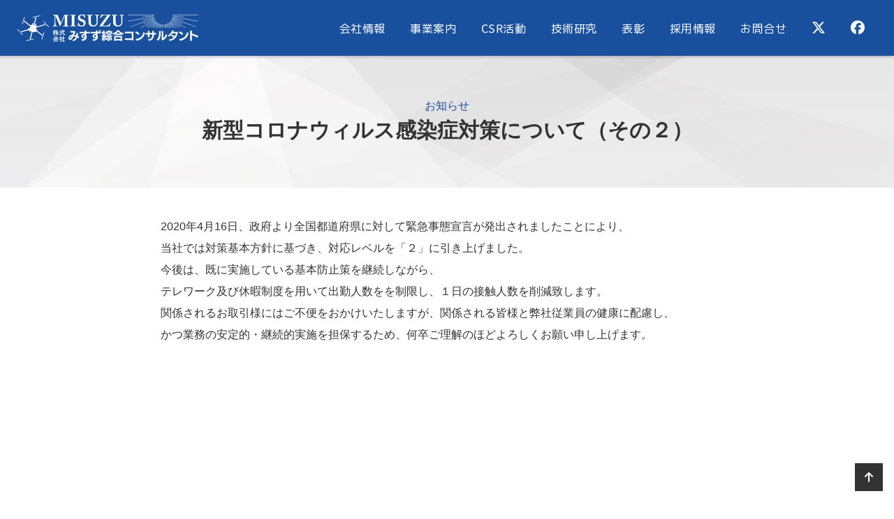

--- FILE ---
content_type: text/html; charset=UTF-8
request_url: https://e-misuzu.com/news/793/
body_size: 20612
content:
<!DOCTYPE html>
<html lang="ja">

<head id="js-head">
  <!-- Google tag (gtag.js) -->
<script async src="https://www.googletagmanager.com/gtag/js?id=G-1PYYY7YJDY"></script>
<script>
  window.dataLayer = window.dataLayer || [];
  function gtag(){dataLayer.push(arguments);}
  gtag('js', new Date());

  gtag('config', 'G-1PYYY7YJDY');
  gtag('config', 'UA-92584629-19');
</script>  <meta charset="UTF-8">
  <meta content="IE=edge" http-equiv="X-UA-Compatible" />
  <meta name="viewport" content="width=device-width, initial-scale=1.0">
  <meta name="format-detection" content="telephone=no,email=no,address=no" />
    <meta http-equiv="x-dns-prefetch-control" content="on">
  <link rel="dns-prefetch" href="//i0.wp.com">
  <link rel="dns-prefetch" href="//pixel.wp.com">
  <link rel="dns-prefetch" href="//maxcdn.bootstrapcdn.com">
  <link rel="dns-prefetch" href="//unpkg.com">
  <link rel="dns-prefetch" href="//cdnjs.cloudflare.com">
  <link rel="dns-prefetch" href="//fonts.googleapis.com">
  <link rel="dns-prefetch" href="//www.google-analytics.com">
  <link rel="dns-prefetch" href="//www.googletagmanager.com">
  <link rel="dns-prefetch" href="//ajax.googleapis.com">
  <link rel="dns-prefetch" href="//stats.wp.com">
  <link rel="preload" href="https://e-misuzu.com/wp/wp-content/themes/misuzu_wp/assets/fonts/fontawesome/css/all.min.css" as="style">
  <link rel="preload" href="https://maxcdn.bootstrapcdn.com/font-awesome/4.4.0/css/font-awesome.min.css" as="style">
  <link rel="preload" href="https://e-misuzu.com/wp/wp-content/themes/misuzu_wp/assets/css/common.css?20260124-0936" as="style">
  <!-- <link rel="preload" href="https://e-misuzu.com/wp/wp-content/themes/misuzu_wp/assets/img/mv-sp.webp" as="image"> -->
    <!-- style -->
  <link rel="stylesheet" href="https://e-misuzu.com/wp/wp-content/themes/misuzu_wp/assets/fonts/fontawesome/css/all.min.css">
      <link rel="stylesheet" href="https://maxcdn.bootstrapcdn.com/font-awesome/4.4.0/css/font-awesome.min.css">
    <link rel="stylesheet" id="reset-style-css" href="//unpkg.com/modern-css-reset/dist/reset.min.css" media="all" />
        <!-- <link rel="stylesheet" href="https://e-misuzu.com/wp/wp-content/themes/misuzu_wp/css/common.css?20260124-0936" media="all" type="text/css" /> -->
    <link rel="stylesheet" href="https://e-misuzu.com/wp/wp-content/themes/misuzu_wp/assets/css/common.css?20260124-0936" media="all">
    <link rel="stylesheet" href="https://e-misuzu.com/wp/wp-content/themes/misuzu_wp/assets/css/sub.css?20260124-0936" media="all">
    <!--<link rel="stylesheet" href="https://e-misuzu.com/wp/wp-content/themes/misuzu_wp/css/slidebars.css" media="all" type="text/css" /> -->
    <link href="https://fonts.googleapis.com/earlyaccess/mplus1p.css" rel="stylesheet" />
    <link href="https://fonts.googleapis.com/earlyaccess/sawarabimincho.css" rel="stylesheet" />
    <!-- favicon -->
  <link rel="icon" href="https://e-misuzu.com/wp/wp-content/themes/misuzu_wp/assets/img/favicons/favicon.ico" />
  <link rel="apple-touch-icon" type="image/png" href="https://e-misuzu.com/wp/wp-content/themes/misuzu_wp/assets/img/favicons/apple-touch-icon-180x180.png" />
  <link rel="icon" type="image/png" href="https://e-misuzu.com/wp/wp-content/themes/misuzu_wp/assets/img/favicons/icon-192x192.png" />
  <meta name='robots' content='index, follow, max-image-preview:large, max-snippet:-1, max-video-preview:-1' />

	<!-- This site is optimized with the Yoast SEO plugin v22.1 - https://yoast.com/wordpress/plugins/seo/ -->
	<title>新型コロナウィルス感染症対策について（その２） | 株式会社みすず綜合コンサルタント</title>
	<meta name="description" content="長野県上田市にある地域密着型の総合建設コンサルタント。公共事業に関する測量、設計、計画、地質調査、公共事業用地取得に伴う用地調査、先端機器（3Dレーザースキャナー、移動体計測、航空レーザー、ラジコンヘリ）を用いての計測、公共インフラの維持管理などを行っています。" />
	<link rel="canonical" href="https://e-misuzu.com/news/793/" />
	<meta property="og:locale" content="ja_JP" />
	<meta property="og:type" content="article" />
	<meta property="og:title" content="新型コロナウィルス感染症対策について（その２） | 株式会社みすず綜合コンサルタント" />
	<meta property="og:description" content="長野県上田市にある地域密着型の総合建設コンサルタント。公共事業に関する測量、設計、計画、地質調査、公共事業用地取得に伴う用地調査、先端機器（3Dレーザースキャナー、移動体計測、航空レーザー、ラジコンヘリ）を用いての計測、公共インフラの維持管理などを行っています。" />
	<meta property="og:url" content="https://e-misuzu.com/news/793/" />
	<meta property="og:site_name" content="株式会社みすず綜合コンサルタント" />
	<meta property="article:publisher" content="https://www.facebook.com/misuzu3D/" />
	<meta property="article:published_time" content="2020-04-17T09:45:01+00:00" />
	<meta property="article:modified_time" content="2020-04-18T09:46:30+00:00" />
	<meta property="og:image" content="https://e-misuzu.com/wp/wp-content/uploads/2020/04/1705みすず3Dレーザー計測解析ロゴ.jpg" />
	<meta property="og:image:width" content="777" />
	<meta property="og:image:height" content="663" />
	<meta property="og:image:type" content="image/jpeg" />
	<meta name="author" content="misuzu55" />
	<meta name="twitter:card" content="summary_large_image" />
	<meta name="twitter:creator" content="@misuzu_ueda" />
	<meta name="twitter:site" content="@misuzu_ueda" />
	<meta name="twitter:label1" content="執筆者" />
	<meta name="twitter:data1" content="misuzu55" />
	<script type="application/ld+json" class="yoast-schema-graph">{"@context":"https://schema.org","@graph":[{"@type":"Article","@id":"https://e-misuzu.com/news/793/#article","isPartOf":{"@id":"https://e-misuzu.com/news/793/"},"author":{"name":"misuzu55","@id":"https://e-misuzu.com/#/schema/person/8b41bdf7e818dec3a40dc63a7b1f6c79"},"headline":"新型コロナウィルス感染症対策について（その２）","datePublished":"2020-04-17T09:45:01+00:00","dateModified":"2020-04-18T09:46:30+00:00","mainEntityOfPage":{"@id":"https://e-misuzu.com/news/793/"},"wordCount":0,"commentCount":0,"publisher":{"@id":"https://e-misuzu.com/#organization"},"image":{"@id":"https://e-misuzu.com/news/793/#primaryimage"},"thumbnailUrl":"https://i0.wp.com/e-misuzu.com/wp/wp-content/uploads/2020/04/1705みすず3Dレーザー計測解析ロゴ.jpg?fit=777%2C663&ssl=1","articleSection":["お知らせ"],"inLanguage":"ja","potentialAction":[{"@type":"CommentAction","name":"Comment","target":["https://e-misuzu.com/news/793/#respond"]}]},{"@type":"WebPage","@id":"https://e-misuzu.com/news/793/","url":"https://e-misuzu.com/news/793/","name":"新型コロナウィルス感染症対策について（その２） | 株式会社みすず綜合コンサルタント","isPartOf":{"@id":"https://e-misuzu.com/#website"},"primaryImageOfPage":{"@id":"https://e-misuzu.com/news/793/#primaryimage"},"image":{"@id":"https://e-misuzu.com/news/793/#primaryimage"},"thumbnailUrl":"https://i0.wp.com/e-misuzu.com/wp/wp-content/uploads/2020/04/1705みすず3Dレーザー計測解析ロゴ.jpg?fit=777%2C663&ssl=1","datePublished":"2020-04-17T09:45:01+00:00","dateModified":"2020-04-18T09:46:30+00:00","description":"長野県上田市にある地域密着型の総合建設コンサルタント。公共事業に関する測量、設計、計画、地質調査、公共事業用地取得に伴う用地調査、先端機器（3Dレーザースキャナー、移動体計測、航空レーザー、ラジコンヘリ）を用いての計測、公共インフラの維持管理などを行っています。","breadcrumb":{"@id":"https://e-misuzu.com/news/793/#breadcrumb"},"inLanguage":"ja","potentialAction":[{"@type":"ReadAction","target":["https://e-misuzu.com/news/793/"]}]},{"@type":"ImageObject","inLanguage":"ja","@id":"https://e-misuzu.com/news/793/#primaryimage","url":"https://i0.wp.com/e-misuzu.com/wp/wp-content/uploads/2020/04/1705みすず3Dレーザー計測解析ロゴ.jpg?fit=777%2C663&ssl=1","contentUrl":"https://i0.wp.com/e-misuzu.com/wp/wp-content/uploads/2020/04/1705みすず3Dレーザー計測解析ロゴ.jpg?fit=777%2C663&ssl=1","width":777,"height":663},{"@type":"BreadcrumbList","@id":"https://e-misuzu.com/news/793/#breadcrumb","itemListElement":[{"@type":"ListItem","position":1,"name":"ホーム","item":"https://e-misuzu.com/"},{"@type":"ListItem","position":2,"name":"新型コロナウィルス感染症対策について（その２）"}]},{"@type":"WebSite","@id":"https://e-misuzu.com/#website","url":"https://e-misuzu.com/","name":"株式会社みすず綜合コンサルタント","description":"地上レーザースキャナー・ＵＡＶレーザースキャナー新規事業を展開","publisher":{"@id":"https://e-misuzu.com/#organization"},"potentialAction":[{"@type":"SearchAction","target":{"@type":"EntryPoint","urlTemplate":"https://e-misuzu.com/?s={search_term_string}"},"query-input":"required name=search_term_string"}],"inLanguage":"ja"},{"@type":"Organization","@id":"https://e-misuzu.com/#organization","name":"株式会社みすず綜合コンサルタント","url":"https://e-misuzu.com/","logo":{"@type":"ImageObject","inLanguage":"ja","@id":"https://e-misuzu.com/#/schema/logo/image/","url":"https://i0.wp.com/e-misuzu.com/wp/wp-content/uploads/2024/03/logo-ft.png?fit=440%2C81&ssl=1","contentUrl":"https://i0.wp.com/e-misuzu.com/wp/wp-content/uploads/2024/03/logo-ft.png?fit=440%2C81&ssl=1","width":440,"height":81,"caption":"株式会社みすず綜合コンサルタント"},"image":{"@id":"https://e-misuzu.com/#/schema/logo/image/"},"sameAs":["https://www.facebook.com/misuzu3D/","https://twitter.com/misuzu_ueda"]},{"@type":"Person","@id":"https://e-misuzu.com/#/schema/person/8b41bdf7e818dec3a40dc63a7b1f6c79","name":"misuzu55","image":{"@type":"ImageObject","inLanguage":"ja","@id":"https://e-misuzu.com/#/schema/person/image/","url":"https://secure.gravatar.com/avatar/c61f1e1e5764f630eb5c6a5e78d43ec5?s=96&d=mm&r=g","contentUrl":"https://secure.gravatar.com/avatar/c61f1e1e5764f630eb5c6a5e78d43ec5?s=96&d=mm&r=g","caption":"misuzu55"}}]}</script>
	<!-- / Yoast SEO plugin. -->


<link rel='dns-prefetch' href='//stats.wp.com' />
<link rel='dns-prefetch' href='//i0.wp.com' />
<link rel="alternate" type="application/rss+xml" title="株式会社みすず綜合コンサルタント &raquo; 新型コロナウィルス感染症対策について（その２） のコメントのフィード" href="https://e-misuzu.com/news/793/feed/" />
<script type="text/javascript">
/* <![CDATA[ */
window._wpemojiSettings = {"baseUrl":"https:\/\/s.w.org\/images\/core\/emoji\/14.0.0\/72x72\/","ext":".png","svgUrl":"https:\/\/s.w.org\/images\/core\/emoji\/14.0.0\/svg\/","svgExt":".svg","source":{"concatemoji":"https:\/\/e-misuzu.com\/wp\/wp-includes\/js\/wp-emoji-release.min.js?ver=6.4.7"}};
/*! This file is auto-generated */
!function(i,n){var o,s,e;function c(e){try{var t={supportTests:e,timestamp:(new Date).valueOf()};sessionStorage.setItem(o,JSON.stringify(t))}catch(e){}}function p(e,t,n){e.clearRect(0,0,e.canvas.width,e.canvas.height),e.fillText(t,0,0);var t=new Uint32Array(e.getImageData(0,0,e.canvas.width,e.canvas.height).data),r=(e.clearRect(0,0,e.canvas.width,e.canvas.height),e.fillText(n,0,0),new Uint32Array(e.getImageData(0,0,e.canvas.width,e.canvas.height).data));return t.every(function(e,t){return e===r[t]})}function u(e,t,n){switch(t){case"flag":return n(e,"\ud83c\udff3\ufe0f\u200d\u26a7\ufe0f","\ud83c\udff3\ufe0f\u200b\u26a7\ufe0f")?!1:!n(e,"\ud83c\uddfa\ud83c\uddf3","\ud83c\uddfa\u200b\ud83c\uddf3")&&!n(e,"\ud83c\udff4\udb40\udc67\udb40\udc62\udb40\udc65\udb40\udc6e\udb40\udc67\udb40\udc7f","\ud83c\udff4\u200b\udb40\udc67\u200b\udb40\udc62\u200b\udb40\udc65\u200b\udb40\udc6e\u200b\udb40\udc67\u200b\udb40\udc7f");case"emoji":return!n(e,"\ud83e\udef1\ud83c\udffb\u200d\ud83e\udef2\ud83c\udfff","\ud83e\udef1\ud83c\udffb\u200b\ud83e\udef2\ud83c\udfff")}return!1}function f(e,t,n){var r="undefined"!=typeof WorkerGlobalScope&&self instanceof WorkerGlobalScope?new OffscreenCanvas(300,150):i.createElement("canvas"),a=r.getContext("2d",{willReadFrequently:!0}),o=(a.textBaseline="top",a.font="600 32px Arial",{});return e.forEach(function(e){o[e]=t(a,e,n)}),o}function t(e){var t=i.createElement("script");t.src=e,t.defer=!0,i.head.appendChild(t)}"undefined"!=typeof Promise&&(o="wpEmojiSettingsSupports",s=["flag","emoji"],n.supports={everything:!0,everythingExceptFlag:!0},e=new Promise(function(e){i.addEventListener("DOMContentLoaded",e,{once:!0})}),new Promise(function(t){var n=function(){try{var e=JSON.parse(sessionStorage.getItem(o));if("object"==typeof e&&"number"==typeof e.timestamp&&(new Date).valueOf()<e.timestamp+604800&&"object"==typeof e.supportTests)return e.supportTests}catch(e){}return null}();if(!n){if("undefined"!=typeof Worker&&"undefined"!=typeof OffscreenCanvas&&"undefined"!=typeof URL&&URL.createObjectURL&&"undefined"!=typeof Blob)try{var e="postMessage("+f.toString()+"("+[JSON.stringify(s),u.toString(),p.toString()].join(",")+"));",r=new Blob([e],{type:"text/javascript"}),a=new Worker(URL.createObjectURL(r),{name:"wpTestEmojiSupports"});return void(a.onmessage=function(e){c(n=e.data),a.terminate(),t(n)})}catch(e){}c(n=f(s,u,p))}t(n)}).then(function(e){for(var t in e)n.supports[t]=e[t],n.supports.everything=n.supports.everything&&n.supports[t],"flag"!==t&&(n.supports.everythingExceptFlag=n.supports.everythingExceptFlag&&n.supports[t]);n.supports.everythingExceptFlag=n.supports.everythingExceptFlag&&!n.supports.flag,n.DOMReady=!1,n.readyCallback=function(){n.DOMReady=!0}}).then(function(){return e}).then(function(){var e;n.supports.everything||(n.readyCallback(),(e=n.source||{}).concatemoji?t(e.concatemoji):e.wpemoji&&e.twemoji&&(t(e.twemoji),t(e.wpemoji)))}))}((window,document),window._wpemojiSettings);
/* ]]> */
</script>
<style id='wp-emoji-styles-inline-css' type='text/css'>

	img.wp-smiley, img.emoji {
		display: inline !important;
		border: none !important;
		box-shadow: none !important;
		height: 1em !important;
		width: 1em !important;
		margin: 0 0.07em !important;
		vertical-align: -0.1em !important;
		background: none !important;
		padding: 0 !important;
	}
</style>
<link rel='stylesheet' id='wp-block-library-css' href='https://e-misuzu.com/wp/wp-includes/css/dist/block-library/style.min.css?ver=6.4.7' type='text/css' media='all' />
<link rel='stylesheet' id='mediaelement-css' href='https://e-misuzu.com/wp/wp-includes/js/mediaelement/mediaelementplayer-legacy.min.css?ver=4.2.17' type='text/css' media='all' />
<link rel='stylesheet' id='wp-mediaelement-css' href='https://e-misuzu.com/wp/wp-includes/js/mediaelement/wp-mediaelement.min.css?ver=6.4.7' type='text/css' media='all' />
<style id='jetpack-sharing-buttons-style-inline-css' type='text/css'>
.jetpack-sharing-buttons__services-list{display:flex;flex-direction:row;flex-wrap:wrap;gap:0;list-style-type:none;margin:5px;padding:0}.jetpack-sharing-buttons__services-list.has-small-icon-size{font-size:12px}.jetpack-sharing-buttons__services-list.has-normal-icon-size{font-size:16px}.jetpack-sharing-buttons__services-list.has-large-icon-size{font-size:24px}.jetpack-sharing-buttons__services-list.has-huge-icon-size{font-size:36px}@media print{.jetpack-sharing-buttons__services-list{display:none!important}}.editor-styles-wrapper .wp-block-jetpack-sharing-buttons{gap:0;padding-inline-start:0}ul.jetpack-sharing-buttons__services-list.has-background{padding:1.25em 2.375em}
</style>
<style id='filebird-block-filebird-gallery-style-inline-css' type='text/css'>
ul.filebird-block-filebird-gallery{margin:auto!important;padding:0!important;width:100%}ul.filebird-block-filebird-gallery.layout-grid{display:grid;grid-gap:20px;align-items:stretch;grid-template-columns:repeat(var(--columns),1fr);justify-items:stretch}ul.filebird-block-filebird-gallery.layout-grid li img{border:1px solid #ccc;box-shadow:2px 2px 6px 0 rgba(0,0,0,.3);height:100%;max-width:100%;-o-object-fit:cover;object-fit:cover;width:100%}ul.filebird-block-filebird-gallery.layout-masonry{-moz-column-count:var(--columns);-moz-column-gap:var(--space);column-gap:var(--space);-moz-column-width:var(--min-width);columns:var(--min-width) var(--columns);display:block;overflow:auto}ul.filebird-block-filebird-gallery.layout-masonry li{margin-bottom:var(--space)}ul.filebird-block-filebird-gallery li{list-style:none}ul.filebird-block-filebird-gallery li figure{height:100%;margin:0;padding:0;position:relative;width:100%}ul.filebird-block-filebird-gallery li figure figcaption{background:linear-gradient(0deg,rgba(0,0,0,.7),rgba(0,0,0,.3) 70%,transparent);bottom:0;box-sizing:border-box;color:#fff;font-size:.8em;margin:0;max-height:100%;overflow:auto;padding:3em .77em .7em;position:absolute;text-align:center;width:100%;z-index:2}ul.filebird-block-filebird-gallery li figure figcaption a{color:inherit}

</style>
<style id='classic-theme-styles-inline-css' type='text/css'>
/*! This file is auto-generated */
.wp-block-button__link{color:#fff;background-color:#32373c;border-radius:9999px;box-shadow:none;text-decoration:none;padding:calc(.667em + 2px) calc(1.333em + 2px);font-size:1.125em}.wp-block-file__button{background:#32373c;color:#fff;text-decoration:none}
</style>
<style id='global-styles-inline-css' type='text/css'>
body{--wp--preset--color--black: #000000;--wp--preset--color--cyan-bluish-gray: #abb8c3;--wp--preset--color--white: #ffffff;--wp--preset--color--pale-pink: #f78da7;--wp--preset--color--vivid-red: #cf2e2e;--wp--preset--color--luminous-vivid-orange: #ff6900;--wp--preset--color--luminous-vivid-amber: #fcb900;--wp--preset--color--light-green-cyan: #7bdcb5;--wp--preset--color--vivid-green-cyan: #00d084;--wp--preset--color--pale-cyan-blue: #8ed1fc;--wp--preset--color--vivid-cyan-blue: #0693e3;--wp--preset--color--vivid-purple: #9b51e0;--wp--preset--gradient--vivid-cyan-blue-to-vivid-purple: linear-gradient(135deg,rgba(6,147,227,1) 0%,rgb(155,81,224) 100%);--wp--preset--gradient--light-green-cyan-to-vivid-green-cyan: linear-gradient(135deg,rgb(122,220,180) 0%,rgb(0,208,130) 100%);--wp--preset--gradient--luminous-vivid-amber-to-luminous-vivid-orange: linear-gradient(135deg,rgba(252,185,0,1) 0%,rgba(255,105,0,1) 100%);--wp--preset--gradient--luminous-vivid-orange-to-vivid-red: linear-gradient(135deg,rgba(255,105,0,1) 0%,rgb(207,46,46) 100%);--wp--preset--gradient--very-light-gray-to-cyan-bluish-gray: linear-gradient(135deg,rgb(238,238,238) 0%,rgb(169,184,195) 100%);--wp--preset--gradient--cool-to-warm-spectrum: linear-gradient(135deg,rgb(74,234,220) 0%,rgb(151,120,209) 20%,rgb(207,42,186) 40%,rgb(238,44,130) 60%,rgb(251,105,98) 80%,rgb(254,248,76) 100%);--wp--preset--gradient--blush-light-purple: linear-gradient(135deg,rgb(255,206,236) 0%,rgb(152,150,240) 100%);--wp--preset--gradient--blush-bordeaux: linear-gradient(135deg,rgb(254,205,165) 0%,rgb(254,45,45) 50%,rgb(107,0,62) 100%);--wp--preset--gradient--luminous-dusk: linear-gradient(135deg,rgb(255,203,112) 0%,rgb(199,81,192) 50%,rgb(65,88,208) 100%);--wp--preset--gradient--pale-ocean: linear-gradient(135deg,rgb(255,245,203) 0%,rgb(182,227,212) 50%,rgb(51,167,181) 100%);--wp--preset--gradient--electric-grass: linear-gradient(135deg,rgb(202,248,128) 0%,rgb(113,206,126) 100%);--wp--preset--gradient--midnight: linear-gradient(135deg,rgb(2,3,129) 0%,rgb(40,116,252) 100%);--wp--preset--font-size--small: 13px;--wp--preset--font-size--medium: 20px;--wp--preset--font-size--large: 36px;--wp--preset--font-size--x-large: 42px;--wp--preset--spacing--20: 0.44rem;--wp--preset--spacing--30: 0.67rem;--wp--preset--spacing--40: 1rem;--wp--preset--spacing--50: 1.5rem;--wp--preset--spacing--60: 2.25rem;--wp--preset--spacing--70: 3.38rem;--wp--preset--spacing--80: 5.06rem;--wp--preset--shadow--natural: 6px 6px 9px rgba(0, 0, 0, 0.2);--wp--preset--shadow--deep: 12px 12px 50px rgba(0, 0, 0, 0.4);--wp--preset--shadow--sharp: 6px 6px 0px rgba(0, 0, 0, 0.2);--wp--preset--shadow--outlined: 6px 6px 0px -3px rgba(255, 255, 255, 1), 6px 6px rgba(0, 0, 0, 1);--wp--preset--shadow--crisp: 6px 6px 0px rgba(0, 0, 0, 1);}:where(.is-layout-flex){gap: 0.5em;}:where(.is-layout-grid){gap: 0.5em;}body .is-layout-flow > .alignleft{float: left;margin-inline-start: 0;margin-inline-end: 2em;}body .is-layout-flow > .alignright{float: right;margin-inline-start: 2em;margin-inline-end: 0;}body .is-layout-flow > .aligncenter{margin-left: auto !important;margin-right: auto !important;}body .is-layout-constrained > .alignleft{float: left;margin-inline-start: 0;margin-inline-end: 2em;}body .is-layout-constrained > .alignright{float: right;margin-inline-start: 2em;margin-inline-end: 0;}body .is-layout-constrained > .aligncenter{margin-left: auto !important;margin-right: auto !important;}body .is-layout-constrained > :where(:not(.alignleft):not(.alignright):not(.alignfull)){max-width: var(--wp--style--global--content-size);margin-left: auto !important;margin-right: auto !important;}body .is-layout-constrained > .alignwide{max-width: var(--wp--style--global--wide-size);}body .is-layout-flex{display: flex;}body .is-layout-flex{flex-wrap: wrap;align-items: center;}body .is-layout-flex > *{margin: 0;}body .is-layout-grid{display: grid;}body .is-layout-grid > *{margin: 0;}:where(.wp-block-columns.is-layout-flex){gap: 2em;}:where(.wp-block-columns.is-layout-grid){gap: 2em;}:where(.wp-block-post-template.is-layout-flex){gap: 1.25em;}:where(.wp-block-post-template.is-layout-grid){gap: 1.25em;}.has-black-color{color: var(--wp--preset--color--black) !important;}.has-cyan-bluish-gray-color{color: var(--wp--preset--color--cyan-bluish-gray) !important;}.has-white-color{color: var(--wp--preset--color--white) !important;}.has-pale-pink-color{color: var(--wp--preset--color--pale-pink) !important;}.has-vivid-red-color{color: var(--wp--preset--color--vivid-red) !important;}.has-luminous-vivid-orange-color{color: var(--wp--preset--color--luminous-vivid-orange) !important;}.has-luminous-vivid-amber-color{color: var(--wp--preset--color--luminous-vivid-amber) !important;}.has-light-green-cyan-color{color: var(--wp--preset--color--light-green-cyan) !important;}.has-vivid-green-cyan-color{color: var(--wp--preset--color--vivid-green-cyan) !important;}.has-pale-cyan-blue-color{color: var(--wp--preset--color--pale-cyan-blue) !important;}.has-vivid-cyan-blue-color{color: var(--wp--preset--color--vivid-cyan-blue) !important;}.has-vivid-purple-color{color: var(--wp--preset--color--vivid-purple) !important;}.has-black-background-color{background-color: var(--wp--preset--color--black) !important;}.has-cyan-bluish-gray-background-color{background-color: var(--wp--preset--color--cyan-bluish-gray) !important;}.has-white-background-color{background-color: var(--wp--preset--color--white) !important;}.has-pale-pink-background-color{background-color: var(--wp--preset--color--pale-pink) !important;}.has-vivid-red-background-color{background-color: var(--wp--preset--color--vivid-red) !important;}.has-luminous-vivid-orange-background-color{background-color: var(--wp--preset--color--luminous-vivid-orange) !important;}.has-luminous-vivid-amber-background-color{background-color: var(--wp--preset--color--luminous-vivid-amber) !important;}.has-light-green-cyan-background-color{background-color: var(--wp--preset--color--light-green-cyan) !important;}.has-vivid-green-cyan-background-color{background-color: var(--wp--preset--color--vivid-green-cyan) !important;}.has-pale-cyan-blue-background-color{background-color: var(--wp--preset--color--pale-cyan-blue) !important;}.has-vivid-cyan-blue-background-color{background-color: var(--wp--preset--color--vivid-cyan-blue) !important;}.has-vivid-purple-background-color{background-color: var(--wp--preset--color--vivid-purple) !important;}.has-black-border-color{border-color: var(--wp--preset--color--black) !important;}.has-cyan-bluish-gray-border-color{border-color: var(--wp--preset--color--cyan-bluish-gray) !important;}.has-white-border-color{border-color: var(--wp--preset--color--white) !important;}.has-pale-pink-border-color{border-color: var(--wp--preset--color--pale-pink) !important;}.has-vivid-red-border-color{border-color: var(--wp--preset--color--vivid-red) !important;}.has-luminous-vivid-orange-border-color{border-color: var(--wp--preset--color--luminous-vivid-orange) !important;}.has-luminous-vivid-amber-border-color{border-color: var(--wp--preset--color--luminous-vivid-amber) !important;}.has-light-green-cyan-border-color{border-color: var(--wp--preset--color--light-green-cyan) !important;}.has-vivid-green-cyan-border-color{border-color: var(--wp--preset--color--vivid-green-cyan) !important;}.has-pale-cyan-blue-border-color{border-color: var(--wp--preset--color--pale-cyan-blue) !important;}.has-vivid-cyan-blue-border-color{border-color: var(--wp--preset--color--vivid-cyan-blue) !important;}.has-vivid-purple-border-color{border-color: var(--wp--preset--color--vivid-purple) !important;}.has-vivid-cyan-blue-to-vivid-purple-gradient-background{background: var(--wp--preset--gradient--vivid-cyan-blue-to-vivid-purple) !important;}.has-light-green-cyan-to-vivid-green-cyan-gradient-background{background: var(--wp--preset--gradient--light-green-cyan-to-vivid-green-cyan) !important;}.has-luminous-vivid-amber-to-luminous-vivid-orange-gradient-background{background: var(--wp--preset--gradient--luminous-vivid-amber-to-luminous-vivid-orange) !important;}.has-luminous-vivid-orange-to-vivid-red-gradient-background{background: var(--wp--preset--gradient--luminous-vivid-orange-to-vivid-red) !important;}.has-very-light-gray-to-cyan-bluish-gray-gradient-background{background: var(--wp--preset--gradient--very-light-gray-to-cyan-bluish-gray) !important;}.has-cool-to-warm-spectrum-gradient-background{background: var(--wp--preset--gradient--cool-to-warm-spectrum) !important;}.has-blush-light-purple-gradient-background{background: var(--wp--preset--gradient--blush-light-purple) !important;}.has-blush-bordeaux-gradient-background{background: var(--wp--preset--gradient--blush-bordeaux) !important;}.has-luminous-dusk-gradient-background{background: var(--wp--preset--gradient--luminous-dusk) !important;}.has-pale-ocean-gradient-background{background: var(--wp--preset--gradient--pale-ocean) !important;}.has-electric-grass-gradient-background{background: var(--wp--preset--gradient--electric-grass) !important;}.has-midnight-gradient-background{background: var(--wp--preset--gradient--midnight) !important;}.has-small-font-size{font-size: var(--wp--preset--font-size--small) !important;}.has-medium-font-size{font-size: var(--wp--preset--font-size--medium) !important;}.has-large-font-size{font-size: var(--wp--preset--font-size--large) !important;}.has-x-large-font-size{font-size: var(--wp--preset--font-size--x-large) !important;}
.wp-block-navigation a:where(:not(.wp-element-button)){color: inherit;}
:where(.wp-block-post-template.is-layout-flex){gap: 1.25em;}:where(.wp-block-post-template.is-layout-grid){gap: 1.25em;}
:where(.wp-block-columns.is-layout-flex){gap: 2em;}:where(.wp-block-columns.is-layout-grid){gap: 2em;}
.wp-block-pullquote{font-size: 1.5em;line-height: 1.6;}
</style>
<link rel="https://api.w.org/" href="https://e-misuzu.com/wp-json/" /><link rel="alternate" type="application/json" href="https://e-misuzu.com/wp-json/wp/v2/posts/793" /><link rel="EditURI" type="application/rsd+xml" title="RSD" href="https://e-misuzu.com/wp/xmlrpc.php?rsd" />
<meta name="generator" content="WordPress 6.4.7" />
<link rel='shortlink' href='https://e-misuzu.com/?p=793' />
<link rel="alternate" type="application/json+oembed" href="https://e-misuzu.com/wp-json/oembed/1.0/embed?url=https%3A%2F%2Fe-misuzu.com%2Fnews%2F793%2F" />
<link rel="alternate" type="text/xml+oembed" href="https://e-misuzu.com/wp-json/oembed/1.0/embed?url=https%3A%2F%2Fe-misuzu.com%2Fnews%2F793%2F&#038;format=xml" />
	<style>img#wpstats{display:none}</style>
		</head>

<body id="pagetop" class="post-template-default single single-post postid-793 single-format-standard sub post">
  <div id="wrapper" class="wrapper">
    <header id="js-header" class="main-header">
  <h1 class="main-logo"><a href="https://e-misuzu.com/">
      <svg class="logo-svg" x="0px" y="0px" viewBox="0 0 436.4 72.1">
        <style type="text/css">
          .st0 {
            fill: #3E3A39;
          }

          .st1 {
            fill: #036EB8;
          }

          .st2 {
            fill: #1A1A1A;
          }

          .st3 {
            fill-rule: evenodd;
            clip-rule: evenodd;
            fill: #3E3A39;
          }
        </style>
        <g>
          <path class="st0" d="M5.7-205.1c1.3-0.1,2.3-1.2,2.3-2.5c0.1-1-0.7-1.8-1.6-1.9c0,0,0,0-0.1,0c-1.1,0.1-2,0.8-2.2,1.8
       c-0.1,0.2-0.1,0.2-0.2,0.2l-0.3-0.1c-0.1,0-0.1-0.1-0.1-0.3c0.3-1.7,1.8-3,3.6-3c1.5-0.2,2.8,0.9,3,2.4v0.1c-0.1,1.4-1,2.5-2.2,3.1
       c1.5,0.3,2.7,1.6,2.8,3.1c0,2.2-2.1,4.1-4.9,4.1c-2.2,0-2.8-1-2.8-1.5c-0.1-0.4,0.3-0.8,0.7-0.9l0,0c0.7,0,0.9,0.7,1,0.9
       s0.4,0.7,1.4,0.7c1.3,0,2.3-1.1,2.3-2.4l0,0c0.1-1.6-1.1-3-2.6-3.2c-0.3-0.1-0.4-0.1-0.4-0.3S5.6-205.1,5.7-205.1z" />
          <path class="st0" d="M14.6-206.8c0-0.5-0.1-3.1-0.1-3.3c0-0.4-0.3-0.5-0.7-0.5h-1c-0.1,0-0.1,0-0.1-0.1l0,0v-0.5
       c0-0.1,0.1-0.1,0.2-0.1c0.5,0,1.5,0,2.8,0c0.9,0,1.8,0,2.7,0c2.5,0,4.4,0.2,6.1,1.7c1.3,1.2,2.1,2.9,2,4.7c0.1,1.8-0.6,3.5-1.8,4.8
       c-1.8,1.9-4.6,2-5.9,2c-0.7,0-2.6-0.1-3.5-0.1c-1.6,0-2.3,0.1-2.6,0.1c-0.1,0-0.1,0-0.1-0.2v-0.5c0-0.1,0-0.1,0.2-0.1h1.1
       c0.4,0,0.6-0.2,0.6-0.5c0.1-0.3,0.1-4.5,0.1-5.9L14.6-206.8z M16.9-205c0,0.2,0,3.3,0,4.5c0,0.4,0.1,0.7,0.3,1
       c0.2,0.3,0.9,0.5,1.6,0.5c1.5,0,2.9-0.7,3.8-1.8c0.9-1.2,1.3-2.7,1.3-4.2s-0.5-2.9-1.5-4c-1.1-1.1-2.6-1.7-4.1-1.7
       c-0.4,0-0.8,0-1.2,0.2c-0.2,0.2-0.4,0.5-0.3,0.8c0,0.8,0,3.2,0,3.5L16.9-205z" />
          <path class="st0" d="M44.1-202.1c0,0,0,0.1,0,0.2c0,0.1-0.8,3.2-0.9,3.7c-0.5,0-5.8-0.1-7.6-0.1c-1.6,0-2.3,0.1-2.5,0.1
       s-0.2,0-0.2-0.2v-0.4c0-0.1,0-0.1,0.1-0.1h0.8c0.7,0,0.8-0.3,0.8-0.5c0-0.2,0.1-4.9,0.1-6v-1c0-1.2,0-3.1-0.1-3.4
       c0-0.5-0.1-0.7-0.6-0.7h-0.8c-0.1,0-0.2-0.1-0.2-0.2l0,0v-0.4c0-0.1,0-0.1,0.2-0.1c0.1,0,0.8,0,2.5,0c2,0,2.8,0,2.9,0
       s0.2,0.1,0.2,0.2v0.2c0,0.1,0,0.2-0.2,0.2h-1c-0.6,0-0.6,0.2-0.6,0.7c0,0.2-0.1,3-0.1,4.3v1.6c0,0.3,0,4.3,0.1,5.1h1
       c1,0,2.3,0,3.1-0.1c1-0.2,2.2-2.3,2.4-3c0-0.1,0.1-0.1,0.2-0.1H44.1z" />
          <path class="st0" d="M48.8-203.4c-0.1,0.4-1.1,3-1.1,3.5c0,0.1,0,0.3,0,0.4c0,0.2,0.3,0.4,0.7,0.4h0.8c0.1,0,0.2,0,0.2,0.1v0.5
       c0,0.1,0,0.2-0.1,0.2c-0.3,0-1-0.1-2.3-0.1s-1.8,0.1-2,0.1s-0.1-0.1-0.1-0.2v-0.3c0-0.1,0-0.1,0.1-0.1h0.6c0.5,0,0.8-0.3,1.2-0.8
       c0.2-0.3,1.5-3.6,2-5.2l1.8-4.8c0-0.2,0.1-0.5,0-0.6c-0.1-0.1-0.1-0.1-0.1-0.2c0-0.1,0-0.2,0.2-0.2c0.7-0.2,1.3-0.5,1.8-0.9
       c0.1-0.1,0.2-0.2,0.3-0.2s0.2,0.2,0.2,0.3c0.3,1.1,1.8,5.2,2.1,6.4c0.4,1.4,1.6,4.8,1.9,5.3c0.2,0.5,0.7,0.8,1.2,0.8h0.6
       c0.1,0,0.1,0,0.1,0.1v0.4c0,0.1,0,0.2-0.2,0.2c-0.3,0-0.7-0.1-2.7-0.1c-1.5,0-2.2,0.1-2.6,0.1c-0.1,0-0.2-0.1-0.2-0.2v-0.4
       c0-0.1,0-0.1,0.1-0.1h0.5c0.5,0,0.7-0.2,0.6-0.7c-0.1-0.7-0.9-3-1.1-3.7H48.8z M52.9-204.1c-0.2-0.5-1.4-4.7-1.5-5.1
       c-0.1-0.2-0.1-0.3-0.2-0.3s-0.2,0.1-0.2,0.2c0,0.1-1.7,4.8-1.9,5.2L52.9-204.1z" />
          <path class="st0" d="M60.9-202.4c0.1,0,0.1,0,0.1,0.2c0,0.7,0.3,1.5,0.7,2.1c0.5,0.8,1.4,1.3,2.4,1.3c1.2,0.1,2.3-0.9,2.4-2.1l0,0
       c0-1.7-0.8-2.2-2.7-3c-1-0.3-1.9-0.9-2.7-1.5c-0.7-0.7-1-1.7-0.9-2.6c0-1,0.5-2,1.3-2.6c0.7-0.6,1.7-0.9,2.6-0.9
       c0.8,0,1.6,0.1,2.3,0.4c0.1,0.1,0.3,0.1,0.4,0l0.2-0.2c0.1-0.1,0.2-0.1,0.3-0.1s0.1,0.1,0.1,0.3c0,0.2,0.3,2.8,0.3,3
       c0,0.2,0,0.1-0.1,0.1l-0.3,0.1c-0.1,0-0.2,0-0.2-0.1l0,0c-0.2-0.7-0.6-1.4-1.1-1.9s-1.2-0.8-1.9-0.8c-1.1,0-2,0.8-2.1,1.8
       c-0.1,0.6,0.1,1.2,0.5,1.7c0.7,0.5,1.4,0.9,2.2,1.1c1,0.2,1.9,0.7,2.6,1.4c0.7,0.7,1,1.7,0.9,2.6c0.1,2.1-1.4,3.9-3.5,4.1
       c-0.1,0-0.2,0-0.3,0c-1.1,0.1-2.2-0.2-3.1-0.9c-0.2-0.2-0.3-0.2-0.4-0.2s-0.2,0.2-0.3,0.3c-0.1,0.1-0.2,0.2-0.3,0.2
       s-0.2-0.1-0.2-0.3c0-0.2,0.3-3.2,0.3-3.4s0-0.2,0.1-0.2L60.9-202.4z" />
          <path class="st0" d="M74.4-203.7c0,1,0.1,2.8,0.1,3.1c0,1,0.3,1.3,0.7,1.4c0.5,0.1,0.9,0.2,1.4,0.1c0.3,0,1.2,0,1.5-0.1
       c0.5-0.1,1.1-0.3,1.5-0.6c0.3-0.3,1.4-1.5,1.7-2c0.1-0.1,0.1-0.1,0.2-0.1l0.3,0.2c0,0.1,0,0.1,0,0.2l-0.9,2.7
       c0,0.2-0.2,0.3-0.4,0.3h-1.6c-1.2,0-3,0-6.1,0h-1.6h-0.8c-0.1,0-0.1,0-0.1-0.2v-0.4c0-0.1,0-0.1,0.2-0.1h0.6c0.8,0,0.9-0.1,0.9-0.8
       v-6.1c0-1.5,0-3.8-0.1-4c-0.1-0.5-0.3-0.6-0.8-0.6h-0.7c-0.1,0-0.1,0-0.1-0.1v-0.5c0-0.1,0-0.1,0.1-0.1c0.4,0,1.1,0.1,2.6,0h0.5
       h5.8H80c0.1,0,0.1,0,0.1,0.1c0,0.1,0.8,2.7,0.9,2.9s0,0.2-0.1,0.2l-0.3,0.1c-0.1,0-0.1,0-0.2-0.1c-0.6-0.7-1.3-1.4-2-2
       c-0.4-0.3-0.9-0.4-1.4-0.5l-2.8-0.1v5.3c0.7,0,1.4,0,2.1-0.1c0.4,0,0.7-0.3,0.8-0.7c0.2-0.3,0.3-0.7,0.3-1c0-0.1,0.1-0.1,0.1-0.2
       l0,0H78c0.1,0,0.1,0,0.1,0.1c0,0,0,0,0,0.1c0,0.3,0,1.5,0,2c0,0.7,0.1,1.6,0.1,2c0,0.1,0,0.1-0.1,0.1l-0.2,0.4
       c-0.1,0-0.1,0-0.1-0.1c-0.1-0.3-0.2-0.7-0.3-0.9c-0.2-0.4-0.5-0.6-0.9-0.7c-0.7-0.1-1.5-0.1-2.1-0.1L74.4-203.7z" />
          <path class="st0" d="M87.2-203.1c0,1.1,0,3.2,0.1,3.4s0.2,0.7,0.5,0.7h0.9c0.1,0,0.1,0,0.1,0.1v0.4c0,0.1-0.1,0.2-0.2,0.2
       s-0.6-0.1-2.5-0.1s-2.2,0.1-2.4,0.1s-0.1-0.1-0.1-0.2v-0.4c0-0.1,0-0.1,0.1-0.1h0.6c0.4,0,0.7-0.1,0.7-0.6c0-1.8,0-3.5,0-5.3v-4.8
       c0-0.6-0.2-0.9-0.6-0.9h-0.7c-0.1,0-0.1,0-0.1-0.1v-0.5c0-0.1,0-0.1,0.1-0.1s0.7,0,2.5,0c1,0,2.7,0,3.3,0c1.2-0.1,2.4,0.4,3.4,1.2
       c0.6,0.5,1,1.2,1,2c0,2.3-1.4,3.3-3.4,3.6v0.1c0.4,0.2,0.8,0.5,1.1,0.8c0.2,0.3,1.4,2,1.5,2.2s1.3,1.8,1.6,2.1
       c0.4,0.3,0.8,0.4,1.3,0.3c0.1,0,0.1,0.1,0.1,0.1v0.4c0,0.1,0,0.2-0.1,0.2s-0.6-0.1-1.8-0.1c-0.5,0-1.2,0-1.6,0.1
       c-0.3-0.3-0.6-0.6-0.8-1c-0.3-0.5-1-1.8-1.2-2.1c-0.3-0.5-0.6-1.1-1-1.6c-0.4-0.6-0.9-1.1-1.6-1.1h-0.6L87.2-203.1z M87.2-204.8
       c0.2,0,0.5,0.1,0.7,0.1c1.8,0.1,3.3-1.2,3.4-3c0-0.1,0-0.1,0-0.2c0-0.7-0.3-1.5-0.8-2c-0.7-0.6-1.5-0.8-2.4-0.8
       c-0.2,0-0.5,0-0.7,0.1c-0.1,0.1-0.2,0.3-0.2,0.5V-204.8z" />
          <path class="st0" d="M102.3-202.4c0.1,0,0.1,0,0.1,0.2c0,0.7,0.3,1.5,0.7,2.1c0.5,0.8,1.4,1.3,2.4,1.3c1.2,0.1,2.3-0.9,2.4-2.1l0,0
       c0-1.7-0.8-2.2-2.7-3c-1-0.3-1.9-0.9-2.7-1.5c-0.7-0.7-1-1.7-0.9-2.6c0-1,0.5-2,1.3-2.6c0.7-0.6,1.7-0.9,2.6-0.9
       c0.8,0,1.6,0.1,2.3,0.4c0.1,0.1,0.3,0.1,0.4,0l0.2-0.2c0.1-0.1,0.2-0.1,0.3-0.1s0.1,0.1,0.1,0.3c0,0.2,0.3,2.8,0.3,3
       c0,0.2,0,0.1-0.1,0.1l-0.3,0.1c-0.1,0-0.2,0-0.2-0.1l0,0c-0.2-0.7-0.6-1.4-1.1-1.9s-1.2-0.8-1.9-0.8c-1.1,0-2,0.8-2.1,1.8
       c-0.1,0.6,0.1,1.2,0.5,1.7c0.7,0.5,1.4,0.9,2.2,1.1c1,0.2,1.9,0.7,2.6,1.4c0.6,0.7,1,1.7,0.9,2.6c0.1,2.1-1.4,3.9-3.5,4.1
       c-0.1,0-0.2,0-0.3,0c-1.1,0.1-2.2-0.2-3.1-0.9c-0.2-0.2-0.3-0.2-0.4-0.2s-0.2,0.2-0.3,0.3c-0.1,0.1-0.2,0.2-0.3,0.2
       s-0.2-0.1-0.2-0.3c0-0.2,0.3-3.2,0.3-3.4s0-0.2,0.1-0.2L102.3-202.4z" />
          <path class="st0" d="M124.2-201.3c0,0.1,0,0.1,0,0.2c-2.1,3.2-6.3,4-9.5,1.9c-0.3-0.2-0.5-0.4-0.7-0.6c-1.3-1.3-2-3.1-2-5
       c0-1.8,0.6-3.6,1.9-4.9c1.2-1.3,3-2,4.8-1.9c1.3,0,2.6,0.3,3.7,0.9c0.3,0.2,0.3,0.2,0.4,0l0.1-0.5c0-0.1,0.1-0.1,0.3-0.1
       s0.2,0,0.2,0.3s0.4,3.3,0.4,3.8c0,0.1,0,0.2-0.1,0.2l-0.4,0.1c-0.1,0-0.1,0-0.2-0.2c-0.3-0.9-0.7-1.7-1.4-2.4
       c-0.8-0.9-2-1.3-3.2-1.3c-2.9,0-4.1,2.6-4.1,5.3c0,1.7,0.6,3.4,1.7,4.7c0.8,0.9,1.9,1.5,3.1,1.4c1.7,0,3.3-0.8,4.4-2.1
       c0.1-0.1,0.2-0.2,0.2-0.1L124.2-201.3z" />
          <path class="st0" d="M129.1-203.4c-0.1,0.4-1,3-1.1,3.5c0,0.1,0,0.3,0,0.4c0,0.2,0.3,0.4,0.7,0.4h0.8c0.1,0,0.2,0,0.2,0.1v0.5
       c0,0.1,0,0.2-0.1,0.2s-1-0.1-2.3-0.1s-1.8,0.1-2,0.1s-0.1-0.1-0.1-0.2v-0.3c0-0.1,0-0.1,0.1-0.1h0.6c0.5,0,0.8-0.3,1.2-0.8
       c0.2-0.3,1.5-3.6,2-5.2l1.8-4.8c0-0.2,0.1-0.5,0-0.6c-0.1-0.1-0.1-0.1-0.1-0.2c0-0.1,0-0.2,0.2-0.2c0.7-0.2,1.3-0.5,1.8-0.9
       c0.1-0.1,0.2-0.2,0.3-0.2s0.2,0.2,0.2,0.3c0.3,1.1,1.8,5.2,2.1,6.4c0.4,1.4,1.6,4.8,1.9,5.3c0.2,0.5,0.7,0.8,1.2,0.8h0.6
       c0.1,0,0.1,0,0.1,0.1v0.4c0,0.1,0,0.2-0.2,0.2c-0.3,0-0.7-0.1-2.7-0.1c-1.5,0-2.2,0.1-2.6,0.1c-0.1,0-0.2-0.1-0.2-0.2v-0.4
       c0-0.1,0-0.1,0.1-0.1h0.5c0.5,0,0.7-0.2,0.6-0.7c-0.1-0.7-0.9-3-1.1-3.7H129.1z M133.2-204.1c-0.2-0.5-1.4-4.7-1.5-5.1
       c-0.1-0.2-0.1-0.3-0.2-0.3s-0.2,0.1-0.2,0.2c0,0.1-1.7,4.8-1.9,5.2L133.2-204.1z" />
          <path class="st0" d="M142.4-206.6c0,3.1,0.1,5.7,0.2,6.2c0,0.9,0.3,1.4,0.9,1.4h0.5c0.1,0,0.1,0.1,0.1,0.2v0.4c0,0.1,0,0.2-0.1,0.2
       s-1.3-0.1-2-0.1c-0.5,0-1.7,0.1-1.9,0.1s-0.1,0-0.1-0.2v-0.5c0-0.1,0.1-0.1,0.1-0.1h0.6c0.5,0,0.7-0.4,0.8-1.5
       c0-0.3,0.1-2.9,0.1-5.8v-2.3c0-1.1-0.6-1.9-1.4-1.9h-0.6c-0.1,0-0.1-0.1-0.1-0.1v-0.5c0-0.1,0-0.1,0.1-0.1h0.6c0.3,0,0.8,0,1.6,0
       c0.3,0,0.6,0,0.8,0h0.5c0.2,0,0.3,0,0.4,0.2c0.2,0.2,3.8,4.7,4.1,5.2c0.2,0.3,3.1,3.8,3.4,4.2h0.1v-1.9c0-1.6,0-2.5,0-3.5
       c0-0.7-0.1-2.5-0.2-2.8c-0.1-0.4-0.5-0.7-1-0.7h-0.6c-0.1,0-0.1-0.1-0.1-0.2v-0.4c0-0.1,0-0.1,0.1-0.1s0.8,0,2.1,0
       c1.1,0,1.5,0,1.8,0s0.2,0.1,0.2,0.1v0.3c0,0.1,0,0.2-0.1,0.2h-0.4c-0.4,0-0.6,0.3-0.6,1c-0.1,1.2-0.3,4.3-0.3,6.2v4.8
       c0,0.3,0,0.5-0.2,0.5s-0.5-0.1-0.6-0.3c-0.1-0.2-1.1-1.3-2.3-2.7c-1.3-1.6-2.7-3.3-2.9-3.6s-3.2-3.9-3.4-4.2h-0.1L142.4-206.6z" />
          <path class="st0" d="M160.7-202.4c0.1,0,0.1,0,0.1,0.2c0,0.7,0.3,1.5,0.7,2.1c0.5,0.8,1.4,1.3,2.4,1.3c1.2,0.1,2.3-0.9,2.4-2.1l0,0
       c0-1.7-0.8-2.2-2.7-3c-1-0.3-1.9-0.9-2.7-1.5c-0.7-0.7-1-1.7-0.9-2.6c0-1,0.5-2,1.3-2.6c0.7-0.6,1.7-0.9,2.6-0.9
       c0.8,0,1.6,0.1,2.3,0.4c0.1,0.1,0.3,0.1,0.4,0l0.2-0.2c0.1-0.1,0.2-0.1,0.3-0.1s0.1,0.1,0.1,0.3c0,0.2,0.3,2.8,0.3,3
       c0,0.2,0,0.1-0.1,0.1l-0.3,0.1c-0.1,0-0.2,0-0.2-0.1l0,0c-0.2-0.7-0.6-1.4-1.1-1.9s-1.2-0.8-1.9-0.8c-1.1-0.1-2,0.8-2.1,1.8
       c-0.1,0.6,0.1,1.2,0.5,1.7c0.7,0.5,1.4,0.9,2.2,1.1c1,0.2,1.9,0.7,2.7,1.4c0.6,0.7,1,1.7,0.9,2.6c0.1,2.1-1.4,3.9-3.5,4.1
       c-0.1,0-0.2,0-0.3,0c-1.1,0.1-2.2-0.2-3.1-0.9c-0.2-0.2-0.3-0.2-0.4-0.2s-0.2,0.2-0.3,0.3c-0.1,0.1-0.2,0.2-0.3,0.2
       s-0.2-0.1-0.2-0.3c0-0.2,0.3-3.2,0.3-3.4s0-0.2,0.1-0.2L160.7-202.4z" />
          <path class="st0" d="M174.2-203.7c0,1,0.1,2.8,0.1,3.1c0,1,0.3,1.3,0.7,1.4c0.5,0.1,0.9,0.2,1.4,0.1c0.3,0,1.2,0,1.5-0.1
       c0.5-0.1,1.1-0.3,1.5-0.6c0.3-0.3,1.4-1.5,1.7-2c0.1-0.1,0.1-0.1,0.2-0.1l0.3,0.2c0,0.1,0,0.1,0,0.2l-0.9,2.8
       c0,0.2-0.2,0.3-0.4,0.3h-1.6c-1.1,0-3,0-6.1,0H171h-0.8c-0.1,0-0.1,0-0.1-0.2v-0.4c0-0.1,0-0.1,0.2-0.1h0.6c0.8,0,0.9-0.1,0.9-0.8
       v-6.1c0-1.5,0-3.8-0.1-4c-0.1-0.5-0.3-0.6-0.8-0.6h-0.7c-0.1,0-0.1,0-0.1-0.1v-0.5c0-0.1,0-0.1,0.1-0.1c0.4,0,1.1,0.1,2.6,0h0.5
       h5.8h0.7c0.1,0,0.1,0,0.1,0.1c0,0.1,0.8,2.7,0.8,2.9c0,0.2,0,0.2-0.1,0.2l-0.3,0.1c0,0-0.1,0-0.2-0.1c-0.6-0.7-1.3-1.4-2-2
       c-0.4-0.3-0.9-0.4-1.4-0.5l-2.8-0.1v5.3c0.7,0,1.4,0,2.1-0.1c0.4,0,0.7-0.3,0.8-0.7c0.2-0.3,0.3-0.7,0.3-1c0-0.1,0-0.1,0.1-0.1l0,0
       h0.5c0.1,0,0.1,0,0.1,0.1c0,0,0,0,0,0.1c0,0.3,0,1.5,0,2c0,0.7,0.1,1.6,0.1,2c0,0.1,0,0.1-0.1,0.1l-0.4,0.1c-0.1,0-0.1,0-0.1-0.1
       c-0.1-0.3-0.2-0.7-0.3-0.9c-0.2-0.4-0.5-0.6-0.9-0.7c-0.7-0.1-1.5-0.1-2.1-0.1L174.2-203.7z" />
          <path class="st0" d="M187-203.1c0,1.1,0,3.2,0.1,3.4s0.2,0.7,0.5,0.7h0.9c0.1,0,0.1,0,0.1,0.1v0.4c0,0.1,0,0.2-0.2,0.2
       s-0.6-0.1-2.5-0.1s-2.2,0.1-2.4,0.1s-0.1-0.1-0.1-0.2v-0.4c0-0.1,0-0.1,0.1-0.1h0.6c0.4,0,0.7-0.1,0.7-0.6c0-1.8,0-3.5,0-5.3v-4.8
       c0-0.6-0.2-0.9-0.6-0.9h-0.7c-0.1,0-0.1,0-0.1-0.1v-0.5c0-0.1,0-0.1,0.1-0.1s0.7,0,2.5,0c1,0,2.7,0,3.3,0c1.2,0,2.4,0.4,3.3,1.2
       c0.6,0.5,1,1.2,1,2c0,2.3-1.4,3.3-3.4,3.6v0.1c0.4,0.2,0.8,0.5,1.1,0.8c0.2,0.3,1.4,2,1.5,2.2s1.3,1.8,1.5,2.1
       c0.4,0.3,0.8,0.4,1.3,0.3c0.1,0,0.1,0.1,0.1,0.1v0.4c0,0.1,0,0.2-0.1,0.2s-0.6-0.1-1.8-0.1c-0.5,0-1.2,0-1.6,0.1
       c-0.3-0.3-0.6-0.6-0.8-1c-0.3-0.5-1-1.8-1.2-2.1c-0.3-0.5-0.6-1.1-1-1.6c-0.5-0.6-0.9-1.1-1.6-1.1H187L187-203.1z M187-204.8
       c0.2,0,0.5,0.1,0.7,0.1c1.8,0.1,3.3-1.2,3.4-3c0-0.1,0-0.1,0-0.2c0-0.7-0.3-1.5-0.8-2c-0.7-0.6-1.5-0.8-2.4-0.8
       c-0.2,0-0.5,0-0.7,0.1c-0.1,0.1-0.2,0.3-0.2,0.5V-204.8z" />
          <path class="st0" d="M205-211.2c0-0.1,0-0.1,0.1-0.1s1,0,2.2,0c1.5,0,2,0,2.2,0s0.1,0,0.1,0.1v0.4c0,0.1,0,0.2-0.1,0.2h-0.4
       c-0.6,0-1.1,0.3-1.3,0.8c-0.6,1-1.7,3.8-2.2,5c-0.4,0.8-2.6,6.2-2.8,6.5c-0.1,0.1-0.2,0.2-0.4,0.2c-0.2,0-0.3-0.2-0.4-0.4
       c-0.6-1.6-2.2-5.8-2.8-7.5c-0.5-1.3-1.3-3.7-1.5-4.2c-0.1-0.4-0.4-0.6-0.8-0.6h-0.4c-0.1,0-0.1-0.1-0.1-0.2v-0.4
       c0-0.1,0-0.1,0.1-0.1s0.8,0,2.7,0c1.7,0,2.6,0,2.7,0s0.2,0,0.2,0.1v0.6c0,0.1,0,0.2-0.1,0.2h-0.9c-0.5,0-0.8,0.2-0.8,0.5
       c0,0.2,0,0.4,0,0.6c0.1,0.7,0.8,2.8,1.2,3.9c0.3,0.7,1.2,3.6,1.5,4.6l0,0l0,0c0.4-1,1.6-4.1,1.8-4.6c0.6-1.4,1.1-2.9,1.4-4.4
       c0-0.2-0.2-0.5-0.7-0.5H205c-0.1,0-0.1-0.1-0.1-0.2L205-211.2z" />
          <path class="st0" d="M214.4-204.3c0,0.2,0,4.4,0,4.6c0,0.6,0.3,0.7,0.7,0.7h0.8c0.1,0,0.1,0,0.1,0.1v0.5c0,0.1-0.1,0.2-0.2,0.2
       s-1-0.1-2.7-0.1s-2.6,0.1-2.8,0.1s-0.1,0-0.1-0.1v-0.5c0-0.1,0-0.1,0.1-0.1h0.7c0.4,0,0.8,0,0.9-0.5c0-0.3,0.1-4.2,0.1-5.2v-1.3
       c0-0.4,0-3.7-0.1-4c0-0.4-0.2-0.6-0.8-0.6h-1c-0.1,0-0.1,0-0.1-0.1v-0.5c0-0.1,0-0.1,0.1-0.1s1.2,0,3,0s2.3,0,2.6,0
       s0.1,0.1,0.1,0.2v0.2c0,0.1-0.1,0.1-0.1,0.2l0,0H215c-0.4,0-0.7,0.1-0.7,0.5c0,0.2,0,4.2,0,4.4L214.4-204.3z" />
          <path class="st0" d="M230.4-201.3c0,0.1,0,0.1,0,0.2c-2.1,3.2-6.3,4-9.5,1.9c-0.3-0.2-0.5-0.4-0.7-0.6c-1.3-1.3-2-3.1-2-5
       c0-1.8,0.6-3.6,1.9-4.9c1.2-1.3,3-2,4.8-2c1.3,0,2.6,0.3,3.7,0.9c0.3,0.2,0.3,0.2,0.4,0l0.1-0.5c0-0.1,0.1-0.1,0.3-0.1
       s0.2,0,0.2,0.3c0,0.3,0.4,3.3,0.4,3.8c0,0.1,0,0.2-0.1,0.2l-0.4,0.1c-0.1,0-0.1,0-0.2-0.2c-0.3-0.9-0.8-1.7-1.4-2.4
       c-0.8-0.8-2-1.3-3.1-1.3c-2.9,0-4.1,2.6-4.1,5.3c0,1.7,0.6,3.4,1.6,4.7c0.8,0.9,1.9,1.5,3.1,1.4c1.7,0,3.3-0.8,4.4-2.1
       c0.1-0.1,0.2-0.2,0.2-0.1L230.4-201.3z" />
          <path class="st0" d="M236.2-203.7c0,1,0.1,2.8,0.1,3.1c0,1,0.3,1.3,0.7,1.4c0.5,0.1,0.9,0.2,1.4,0.1c0.3,0,1.2,0,1.5-0.1
       c0.5-0.1,1.1-0.3,1.5-0.6c0.3-0.3,1.4-1.5,1.7-2c0.1-0.1,0.1-0.1,0.2-0.1l0.3,0.2c0,0.1,0,0.1,0,0.2l-0.8,2.8
       c0,0.2-0.2,0.3-0.4,0.3h-1.6c-1.1,0-3,0-6.1,0h-1.5h-0.8c-0.1,0-0.1,0-0.1-0.2v-0.4c0-0.1,0-0.1,0.2-0.1h0.6c0.8,0,0.9-0.1,0.9-0.8
       v-6.1c0-1.5,0-3.8-0.1-4c-0.1-0.5-0.2-0.6-0.8-0.6h-0.7c-0.1,0-0.1,0-0.1-0.1v-0.5c0-0.1,0-0.1,0.1-0.1c0.4,0,1.1,0.1,2.6,0h0.5
       h5.8h0.7c0.1,0,0.1,0,0.1,0.1c0,0.1,0.8,2.7,0.8,2.9c0,0.2,0,0.2-0.1,0.2l-0.3,0.1c-0.1,0-0.1,0-0.2-0.1c-0.6-0.7-1.3-1.4-2-2
       c-0.4-0.3-0.9-0.4-1.4-0.5l-2.8-0.1v5.3c0.7,0,1.4,0,2.1-0.1c0.4,0,0.7-0.3,0.8-0.7c0.2-0.3,0.3-0.7,0.3-1c0-0.1,0-0.1,0.1-0.1l0,0
       h0.5c0.1,0,0.1,0,0.1,0.1c0,0,0,0,0,0.1c0,0.3,0,1.5,0,2c0,0.7,0.1,1.6,0.1,2c0,0.1,0,0.1-0.1,0.1l-0.4,0.1c-0.1,0-0.1,0-0.1-0.1
       c-0.1-0.3-0.2-0.6-0.3-0.9c-0.2-0.4-0.5-0.6-0.9-0.7c-0.7-0.1-1.5-0.1-2.1-0.1L236.2-203.7z" />
        </g>
        <g>
          <g>
            <g>
              <path class="st1" d="M44.4,9.5c1.9-0.5,1-0.6,2-1.3c0.1,0.3,0.4,0.6,0.8,0.5l0,0c0.4-0.1,0.6-0.4,0.6-0.8
           c1.1,0.2,0.4,0.8,2.3,0.3s6.4-1.9,7.5-2.7c-1.3-0.2-5.8,0.6-7.8,1s-1,0.6-2,1.3c-0.1-0.3-0.5-0.5-0.8-0.4
           c-0.3,0.1-0.6,0.4-0.6,0.7c-1.2-0.2-0.4-0.8-2.3-0.3s-6.4,1.9-7.5,2.7C37.9,10.8,42.4,10,44.4,9.5z" />
              <path class="st1" d="M62.1,54L48.8,43.2l0.5-0.5c0.3-0.3,0.4-0.8,0.1-1.1l-0.1-0.1l-3.2-2.6l1-3.8l22-6.8l-0.5-1.5l-21,6.5
           l0.2-0.9c0.2-1-0.4-2-1.4-2.3c-0.1,0-0.2,0-0.2,0L45.4,30l0.5-1.8c0.5-0.1,0.9-0.4,1.1-0.9c0.1-0.6-0.2-1.2-0.8-1.3
           c-0.1,0-0.1,0-0.2,0c-0.7-0.1-1.3,0.3-1.6,0.9c-0.1,0.5,0.1,1,0.5,1.2l-0.5,1.8l-2.2-0.5l5.3-19.7l-1.7-0.3l-5.4,19.7l-2.2-0.4
           l0.5-1.8c0.5-0.1,0.9-0.4,1.1-0.9c0.1-0.6-0.2-1.2-0.8-1.3h-0.1c-0.7-0.1-1.3,0.3-1.6,0.9c-0.1,0.5,0.1,1,0.5,1.2l-0.5,1.8
           l-0.9-0.2c-1.2-0.2-2.3,0.5-2.7,1.6l-0.2,0.8L17.8,18.1l-1.3,1.3L33,32.8l-1,3.6l-4.6,1.5c-0.4,0.1-0.7,0.6-0.6,1l0.2,0.8
           L9.6,45.1l0.5,1.5l17.5-5.4l0.3,0.8c0.2,0.4,0.7,0.7,1.1,0.5l1.5-0.5l-0.2,0.8c-0.2,0.7,0.2,1.3,0.9,1.5c0.1,0,0.1,0,0.2,0
           l4.7,0.8l-5,18.6l1.8,0.3l5-18.6l4.7,0.8c0.8,0.1,1.5-0.3,1.8-1l0.2-0.6l0.9,0.7c0.4,0.3,0.9,0.3,1.3-0.1l0.8-0.8l13.3,10.8
           L62.1,54z" />
              <path class="st1" d="M10.9,48c-1.4-1.5-1-0.6-2.1-1.1c0.3-0.2,0.3-0.6,0-0.9l0,0c-0.3-0.3-0.7-0.3-1-0.1
           c-0.4-1.1,0.5-0.7-0.9-2.1s-4.8-4.6-6-5.1c0.4,1.2,3.3,4.8,4.8,6.2s1,0.6,2.2,1.1c-0.2,0.2-0.2,0.6,0,0.9
           c0.2,0.3,0.6,0.3,0.9,0.1c0.4,1.1-0.5,0.7,0.9,2.1s4.8,4.6,6,5.1C15.2,53,12.3,49.5,10.9,48z" />
              <path class="st1" d="M34.4,63.9c-1.9,0.5-1,0.6-2,1.3c-0.1-0.3-0.4-0.6-0.8-0.5l0,0c-0.4,0.1-0.6,0.4-0.6,0.8
           c-1.1-0.2-0.4-0.8-2.3-0.3s-6.4,1.9-7.5,2.7c1.3,0.2,5.8-0.5,7.8-1s1-0.6,2-1.3c0.1,0.3,0.5,0.5,0.8,0.4c0.4-0.1,0.6-0.4,0.6-0.7
           c1.2,0.2,0.4,0.8,2.3,0.3s6.4-1.9,7.5-2.7C40.9,62.7,36.4,63.4,34.4,63.9z" />
              <path class="st1" d="M62.8,52.6c-0.6,1.9,0,1.2,0.1,2.4c-0.3-0.1-0.7,0.1-0.8,0.4l0,0c-0.1,0.4,0.1,0.7,0.4,0.9
           c-0.8,0.9-0.8,0-1.4,1.9s-1.6,6.5-1.4,7.8c0.8-1,2.5-5.3,3-7.2s0-1.2-0.1-2.4c0.3,0.1,0.7-0.1,0.8-0.5c0.1-0.3,0-0.7-0.3-0.9
           c0.8-0.9,0.8,0.1,1.4-1.9c0.6-1.9,1.6-6.5,1.4-7.8C65,46.4,63.4,50.6,62.8,52.6z" />
              <path class="st1" d="M67.9,25.4c1.4,1.5,1,0.6,2.1,1.1c-0.3,0.2-0.3,0.6,0,0.9l0,0c0.3,0.3,0.7,0.3,1,0.1
           c0.4,1.1-0.5,0.7,0.9,2.1s4.8,4.6,6.1,5.1c-0.4-1.2-3.4-4.8-4.8-6.2c-1.4-1.5-1-0.6-2.2-1.1c0.2-0.2,0.2-0.6,0-0.9
           s-0.6-0.3-0.9-0.1c-0.4-1.1,0.5-0.7-0.9-2.1s-4.8-4.6-6-5.1C63.6,20.4,66.5,24,67.9,25.4z" />
              <path class="st1" d="M62.1,54L48.8,43.2l0.5-0.5c0.3-0.3,0.4-0.8,0.1-1.1l-0.1-0.1l-3.2-2.6l1-3.8l22-6.8l-0.5-1.5l-21,6.5
           l0.2-0.9c0.2-1-0.4-2-1.4-2.3c-0.1,0-0.2,0-0.2,0L45.4,30l0.5-1.8c0.5-0.1,0.9-0.4,1.1-0.9c0.1-0.6-0.2-1.2-0.8-1.3
           c-0.1,0-0.1,0-0.2,0c-0.7-0.1-1.3,0.3-1.6,0.9c-0.1,0.5,0.1,1,0.5,1.2l-0.5,1.8l-2.2-0.5l5.3-19.7l-1.7-0.3l-5.4,19.7l-2.2-0.4
           l0.5-1.8c0.5-0.1,0.9-0.4,1.1-0.9c0.1-0.6-0.2-1.2-0.8-1.3h-0.1c-0.7-0.1-1.3,0.3-1.6,0.9c-0.1,0.5,0.1,1,0.5,1.2l-0.5,1.8
           l-0.9-0.2c-1.2-0.2-2.3,0.5-2.7,1.6l-0.2,0.8L17.8,18.1l-1.3,1.3L33,32.8l-1,3.6l-4.6,1.5c-0.4,0.1-0.7,0.6-0.6,1l0.2,0.8
           L9.6,45.1l0.5,1.5l17.5-5.4l0.3,0.8c0.2,0.4,0.7,0.7,1.1,0.5l1.5-0.5l-0.2,0.8c-0.2,0.7,0.2,1.3,0.9,1.5c0.1,0,0.1,0,0.2,0
           l4.7,0.8l-5,18.6l1.8,0.3l5-18.6l4.7,0.8c0.8,0.1,1.5-0.3,1.8-1l0.2-0.6l0.9,0.7c0.4,0.3,0.9,0.3,1.3-0.1l0.8-0.8l13.3,10.8
           L62.1,54z" />
              <path class="st1" d="M15.9,20.9c0.6-1.9,0-1.2-0.1-2.4c0.3,0.1,0.7-0.1,0.8-0.4l0,0c0.1-0.4-0.1-0.8-0.4-0.9
           c0.8-0.9,0.8,0.1,1.4-1.9s1.6-6.5,1.4-7.8c-0.8,1-2.4,5.3-3,7.2c-0.6,1.9,0,1.2,0.1,2.4c-0.3-0.1-0.7,0.2-0.8,0.5
           c-0.1,0.3,0,0.7,0.4,0.9c-0.8,0.9-0.8-0.1-1.4,1.9s-1.6,6.5-1.4,7.8C13.7,27.1,15.3,22.8,15.9,20.9z" />
              <path class="st0" d="M93.1,26.9c0.1,1.5,0.8,3.7,2.1,3.7h1.6c0.2,0,0.3,0.1,0.3,0.3v1c0,0.2,0,0.3-0.4,0.3s-1.5-0.1-4.4-0.1
           c-3.4,0-4.8,0.1-5.2,0.1s-0.4,0-0.4-0.4v-1c0-0.1,0.1-0.2,0.2-0.2c0,0,0,0,0.1,0h1.6c1.3,0,1.8-1.8,1.9-3.1
           c0.4-2.8,0.7-12.3,0.7-13V8.3c0-1.8-0.4-3-2.2-3h-1.4c-0.2,0-0.3-0.1-0.3-0.3V3.9c0-0.1,0-0.2,0.3-0.2c0.4,0,1.5,0.1,6.2,0.1
           c1.9,0,3.1-0.1,3.6-0.1c0.5-0.1,0.9,0.2,1,0.7l0,0c2.6,6.8,5.4,13.5,7.7,19.5c0.4-0.8,3.5-8.2,3.7-8.8c0.2-0.4,4.2-10,4.4-10.8
           c0.1-0.4,0.6-0.5,1.8-0.5c6.2,0,7.6-0.1,8-0.1c0.2,0,0.2,0.1,0.2,0.4v1c0,0.2,0,0.4-0.3,0.4h-1.8c-0.9,0-1,0.7-1,1.6
           c0,0.6,0,10.5,0.1,11.3s0.1,9.6,0.1,10.3c0,1.5,0.4,2.2,0.9,2.2h1.9c0.2,0,0.3,0.1,0.3,0.3v1c0,0.2,0,0.4-0.4,0.4
           c-0.5,0-1.2-0.1-5.9-0.1c-4.1,0-5.6,0.1-6.2,0.1c-0.3,0-0.3-0.1-0.3-0.4v-1c0-0.2,0-0.3,0.3-0.3h2.2c0.7,0,1-0.2,1.1-1.4
           c0-0.5,0.2-7.8,0.2-10.6V6.4h-0.2c-0.4,0.7-4.9,11.6-5.6,13.2c-0.8,1.8-4.4,10.7-4.6,11.1s-0.5,0.9-1,0.9c-0.3,0-0.5-0.3-0.7-0.7
           c-0.1-0.3-5.4-12.7-5.7-13.4c-0.7-1.9-4.4-10.8-4.7-11.3c-0.2,0.6-0.2,10.7-0.2,11.2S92.9,23.3,93.1,26.9z" />
              <path class="st0" d="M132.3,15.3c0-1-0.1-8.2-0.2-8.7c-0.1-1-0.5-1.4-1.3-1.4h-1.9c-0.2,0-0.3-0.1-0.3-0.2V3.9
           c0-0.2,0.1-0.2,0.3-0.2c0.5,0,2.5,0.1,6.4,0.1c4.1,0,5.4-0.1,5.9-0.1c0.2,0,0.3,0.1,0.3,0.4v1c0,0.2-0.1,0.3-0.3,0.3H140
           c-1,0-1.6,0.3-1.6,1c0,0.4-0.1,9.2-0.1,9.7v3.1c0,0.4,0.1,9.6,0.1,10c0,1.2,0.6,1.4,1.4,1.4h1.6c0.2,0,0.3,0.1,0.3,0.3v1
           c0,0.2-0.1,0.2-0.4,0.2c-0.5,0-2.1-0.1-5.9-0.1c-4.2,0-5.9,0.1-6.4,0.1c-0.2,0-0.3-0.1-0.3-0.3v-1c0-0.2,0.1-0.2,0.3-0.2h1.2
           c0.8,0,1.6-0.1,1.8-1.1c0.1-0.6,0.2-9.2,0.2-11.4L132.3,15.3z" />
              <path class="st0" d="M148.8,23.2c0.2,0,0.3,0,0.3,0.3c0.2,1.6,0.7,3.2,1.6,4.5c1.1,1.7,3,2.7,5.1,2.7c1.9,0,5-1.3,5-4.4
           c0-3.3-0.6-4.3-5.9-6.2c-2.1-0.8-4.1-2-5.8-3.5c-1.4-1.2-2-3.4-2-5.7c-0.2-2.4,1-4.6,3-5.9c1.6-1.3,3.7-2,5.8-1.9
           c1.8-0.1,3.6,0.2,5.3,0.8c0.3,0.2,0.7,0.1,0.9-0.2l0.5-0.5C162.8,3,163,3,163.2,3c0.3,0,0.4,0.4,0.4,0.7l0.6,6.9
           c0,0.2-0.1,0.2-0.2,0.2l-0.9,0.3c-0.2,0.1-0.4,0-0.5-0.3c-0.5-1.5-1.4-3-2.5-4.2c-1-1.1-2.5-1.8-4-1.7c-2.2-0.1-4,1.5-4.3,3.6
           c0,1.5,0,2.7,1,3.7c1.5,1.2,3.3,2.1,5.3,2.6c1.9,0.6,3.7,1.6,5.1,3c1.6,1.4,2.2,3.2,2.2,6c0.2,4.7-3.5,8.7-8.2,8.9
           c-0.2,0-0.4,0-0.6,0c-3.6,0-5.5-0.6-7.2-1.7c-0.3-0.2-0.6-0.4-0.9-0.4c-0.2,0-0.4,0.3-0.6,0.7s-0.4,0.5-0.7,0.5
           c-0.4,0-0.6-0.2-0.6-0.6l0.6-7.6c0-0.3,0.2-0.3,0.3-0.3L148.8,23.2z" />
              <path class="st0" d="M172.1,7.3c0-1.4-0.3-2-1.1-2h-1.9c-0.2,0-0.3-0.1-0.3-0.4v-1c0-0.2,0-0.3,0.4-0.3s2.4,0.1,6.6,0.1
           c3.5,0,5.4-0.1,5.9-0.1s0.3,0.1,0.3,0.3v1c0,0.2,0,0.3-0.3,0.3h-1.4c-1-0.1-2,0.6-2.1,1.6c0,0.4-0.1,3.2-0.1,5.2v2.6
           c0,2.1,0.2,7.2,0.2,8.5c-0.1,1.7,0.4,3.4,1.3,4.8c1.2,1.5,3.1,2.3,5,2.2c1.7-0.1,3.4-0.7,4.7-1.8c1.7-1.7,2.7-4.1,2.6-6.5v-6.2
           c0-2.9-0.2-5.8-0.6-8.7c-0.2-1-0.8-1.8-1.5-1.8h-1.3c-0.2,0-0.3-0.1-0.3-0.3V3.9c0-0.2,0-0.3,0.3-0.3c0.4,0,2.2,0.1,5,0.1
           c2.2,0,3.4-0.1,3.8-0.1s0.4,0.2,0.4,0.4v0.9c0,0.2,0,0.4-0.2,0.4h-1.2c-0.9-0.1-1.6,0.5-1.7,1.4v0.1c-0.1,0.6-0.1,6.1-0.1,6.7
           s-0.1,7.6-0.2,9.1c0,2.9-1.3,5.7-3.4,7.6c-2,1.6-4.5,2.5-7.1,2.5c-2.1,0-4.2-0.3-6.1-1c-2.2-1.1-3.9-3-4.6-5.3
           c-0.7-1.7-0.8-4.4-0.8-9.7L172.1,7.3z" />
              <path class="st0" d="M209,5.2c-0.8,0-1.6,0.3-2.2,0.8c-1.8,1.7-3.6,3.6-5.1,5.5c-0.1,0.2-0.3,0.3-0.5,0.2l-0.7-0.4
           c-0.1,0-0.2-0.2-0.1-0.4l2.5-7.1c0.1-0.3,0.3-0.4,0.6-0.4s0.6,0,0.9,0.1c1.9,0.2,7.5,0.2,10.9,0.2c2.4,0,4.5-0.1,6.1-0.1
           c1.4-0.1,2.6-0.1,2.9-0.1c0.6,0,0.9,0.5,0.6,1s-17.9,25-18.7,26h9.6c1,0.1,2-0.1,3-0.4c1.2-0.5,5.1-4.6,5.6-5.3
           c0.1-0.2,0.3-0.2,0.5-0.1l0.7,0.4c0.1,0.1,0.2,0.2,0.1,0.4c-0.6,0.9-2.5,5.8-3,6.9c-0.1,0.2-0.3,0.4-0.5,0.4
           c-0.3,0-0.7-0.1-1-0.1c-2.2-0.3-8.6-0.4-12.2-0.4h-9.4c-0.3,0-0.8,0-0.8-0.3s0.1-0.6,0.2-0.8c1.6-2.5,18.1-25.3,18.4-25.8
           L209,5.2z" />
              <path class="st0" d="M231.5,7.3c0-1.4-0.3-2-1.1-2h-1.9c-0.2,0-0.3-0.1-0.3-0.4v-1c0-0.2,0-0.3,0.4-0.3s2.4,0.1,6.6,0.1
           c3.5,0,5.4-0.1,5.9-0.1s0.4,0.1,0.4,0.3v1c0,0.2,0,0.3-0.3,0.3h-1.4c-1.4,0-2,0.8-2.1,1.6c0,0.4-0.1,3.2-0.1,5.2v2.6
           c0,2.1,0.2,7.2,0.2,8.5c-0.1,1.7,0.4,3.4,1.3,4.8c1.2,1.5,3.1,2.3,5,2.2c1.7-0.1,3.4-0.7,4.7-1.8c1.7-1.7,2.7-4.1,2.5-6.5v-6.2
           c0-2.9-0.2-5.8-0.6-8.7c-0.2-1-0.8-1.8-1.5-1.8H248c-0.2,0-0.3-0.1-0.3-0.3V3.9c0-0.2,0-0.3,0.3-0.3c0.4,0,2.2,0.1,5,0.1
           c2.2,0,3.4-0.1,3.8-0.1s0.4,0.2,0.4,0.4v0.9c0,0.2,0,0.4-0.2,0.4h-1.2c-0.9-0.1-1.6,0.5-1.8,1.4v0.1c-0.1,0.6-0.1,6.1-0.1,6.7
           s-0.1,7.6-0.2,9.1c0,2.9-1.3,5.7-3.4,7.6c-2,1.6-4.5,2.5-7.1,2.5c-2.1,0-4.2-0.3-6.1-1c-2.2-1.1-3.9-3-4.6-5.3
           c-0.7-1.7-0.8-4.4-0.8-9.7L231.5,7.3z" />
              <polygon class="st2" points="302.7,13.6 302.5,12.9 268.7,18.8 268.9,19.6 329.3,8.9 329.3,8.9 			" />
              <path class="st2" d="M283.7,5V4.3h45.2V4.2h-61.4v1h61.4V5H283.7z" />
              <path class="st2" d="M328.9,4.3h-45.2V5h45.2c0-0.1,0-0.2,0-0.3S328.9,4.4,328.9,4.3z" />
              <path class="st2" d="M375,5.2h61.4v-1H375c0,0.1,0,0.3,0,0.4S375,5.1,375,5.2z" />
              <polygon class="st2" points="305,22 304.7,21.3 330.1,12.1 330.1,12.1 272.5,33.1 272.7,33.8 330.4,12.8 330.4,12.8 " />
              <polygon class="st2" points="332.1,16.4 332.1,16.4 308.7,29.9 308.4,29.3 297.6,35.5 299.1,35.5 			" />
              <polygon class="st2" points="337.4,22.5 326.5,35.5 326.5,35.5 			" />
              <polygon class="st2" points="336.8,22 336.8,22 325.5,35.5 325.5,35.5 			" />
              <polygon class="st2" points="340,24.4 340,24.4 333.7,35.5 333.7,35.5 			" />
              <polygon class="st2" points="340.7,24.8 334.5,35.5 334.5,35.5 			" />
              <polygon class="st2" points="343.7,26.2 343.7,26.2 340.3,35.5 340.3,35.5 			" />
              <polygon class="st2" points="347.6,27.3 347.6,27.3 346.1,35.5 346.1,35.5 			" />
              <polygon class="st2" points="359.5,26.4 359.5,26.4 362.8,35.5 362.8,35.5 			" />
              <polygon class="st2" points="363.2,24.8 363.2,24.8 369.4,35.5 369.4,35.5 			" />
              <polygon class="st2" points="367.1,22 378.4,35.5 378.4,35.5 			" />
              <polygon class="st2" points="366.5,22.5 366.5,22.5 377.4,35.5 377.4,35.5 			" />
              <polygon class="st2" points="369.4,19.7 369.4,19.7 388.2,35.5 388.2,35.5 			" />
              <polygon class="st2" points="371.8,16.4 371.8,16.4 404.8,35.5 406.2,35.5 395.5,29.3 395.1,29.9 			" />
              <polygon class="st2" points="399.1,21.3 398.9,22 373.5,12.8 373.5,12.8 431.1,33.8 431.4,33.1 373.8,12.1 373.8,12.1 " />
              <polygon class="st2" points="374.6,8.9 374.6,8.9 435,19.6 435.1,18.8 401.3,12.9 401.2,13.6 			" />
              <path class="st2" d="M302,8.5l0.1,0.7L329,6.9l-0.1-0.8L302,8.5z" />
              <polygon class="st2" points="329.2,8.2 302.5,12.9 302.5,12.9 			" />
              <path class="st2" d="M329.3,8.9c0-0.2-0.1-0.5-0.1-0.7l-26.7,4.7l0.1,0.7L329.3,8.9z" />
              <path class="st2" d="M303.5,17.2l0.2,0.7l26.1-7c-0.1-0.2-0.1-0.5-0.2-0.7L303.5,17.2z" />
              <path class="st2" d="M304.7,21.3l0.2,0.7l25.4-9.2c-0.1-0.2-0.2-0.5-0.2-0.7L304.7,21.3z" />
              <path class="st2" d="M306.4,25.4l0.3,0.7l24.5-11.4c-0.1-0.2-0.2-0.4-0.3-0.7L306.4,25.4z" />
              <polygon class="st2" points="331.8,15.8 308.4,29.3 308.4,29.3 			" />
              <path class="st2" d="M332.1,16.4c-0.1-0.2-0.2-0.4-0.4-0.6l-23.4,13.5l0.4,0.6L332.1,16.4z" />
              <path class="st2" d="M310.7,32.9l0.4,0.6L333.2,18l-0.4-0.6L310.7,32.9z" />
              <polygon class="st2" points="334.5,19.7 315.7,35.5 315.7,35.5 			" />
              <polygon class="st2" points="334,19.1 334,19.1 314.5,35.5 314.5,35.5 			" />
              <path class="st2" d="M314.5,35.5h1.1l18.8-15.8l-0.5-0.6L314.5,35.5z" />
              <path class="st2" d="M335.3,20.6l-14.8,14.8h1l14.3-14.3L335.3,20.6z" />
              <path class="st2" d="M325.5,35.5h1l10.9-13l-0.6-0.5L325.5,35.5z" />
              <path class="st2" d="M338.4,23.3l-8.5,12.2h0.9l8.2-11.7L338.4,23.3z" />
              <path class="st2" d="M333.7,35.5h0.9l6.2-10.7l-0.6-0.4L333.7,35.5z" />
              <path class="st2" d="M341.8,25.4l-4.7,10.1h0.8l4.6-9.8L341.8,25.4z" />
              <polygon class="st2" points="344.4,26.4 341.1,35.5 341.1,35.5 			" />
              <path class="st2" d="M340.3,35.5h0.8l3.3-9l-0.7-0.3L340.3,35.5z" />
              <path class="st2" d="M345.6,26.8l-2.3,8.6h0.8l2.3-8.4L345.6,26.8z" />
              <polygon class="st2" points="348.3,27.4 346.9,35.5 346.9,35.5 			" />
              <path class="st2" d="M346.1,35.5h0.8l1.4-8c-0.2,0-0.5-0.1-0.7-0.1L346.1,35.5z" />
              <path class="st2" d="M349.6,27.6l-0.6,7.9h0.7l0.7-7.8C350,27.6,349.8,27.6,349.6,27.6z" />
              <path class="st2" d="M351.9,27.7h-0.4v7.8h0.7v-7.8H351.9z" />
              <path class="st2" d="M353.6,27.6l0.7,7.8h0.7l-0.7-7.9C354.1,27.6,353.8,27.6,353.6,27.6z" />
              <polygon class="st2" points="355.6,27.4 355.6,27.4 357,35.5 357,35.5 			" />
              <polygon class="st2" points="356.3,27.3 357.8,35.5 357.8,35.5 			" />
              <path class="st2" d="M357,35.5h0.8l-1.4-8.2c-0.2,0-0.5,0.1-0.7,0.1L357,35.5z" />
              <path class="st2" d="M357.6,27l2.3,8.4h0.8l-2.3-8.6L357.6,27z" />
              <polygon class="st2" points="360.2,26.2 363.6,35.5 363.6,35.5 			" />
              <path class="st2" d="M362.8,35.5h0.8l-3.4-9.3l-0.7,0.3L362.8,35.5z" />
              <path class="st2" d="M361.4,25.7l4.5,9.8h0.8L362,25.4L361.4,25.7z" />
              <polygon class="st2" points="363.8,24.4 370.2,35.5 370.2,35.5 			" />
              <path class="st2" d="M369.4,35.5h0.9l-6.4-11.1l-0.6,0.4L369.4,35.5z" />
              <path class="st2" d="M364.9,23.7l8.2,11.7h0.9l-8.5-12.2L364.9,23.7z" />
              <path class="st2" d="M377.4,35.5h1l-11.3-13.4l-0.5,0.5L377.4,35.5z" />
              <path class="st2" d="M368,21.2l14.3,14.3h1l-14.8-14.8L368,21.2z" />
              <polygon class="st2" points="369.9,19.1 389.4,35.5 389.4,35.5 			" />
              <path class="st2" d="M388.2,35.5h1.1l-19.4-16.3l-0.5,0.6L388.2,35.5z" />
              <path class="st2" d="M392.8,33.6l0.4-0.6l-22.1-15.5l-0.4,0.6L392.8,33.6z" />
              <polygon class="st2" points="395.5,29.3 395.5,29.3 372.1,15.8 372.1,15.8 			" />
              <path class="st2" d="M371.8,16.4l23.3,13.5l0.4-0.6l-23.4-13.5C372,16,371.9,16.2,371.8,16.4z" />
              <path class="st2" d="M397.2,26l0.3-0.7L373,13.9c-0.1,0.2-0.2,0.4-0.3,0.7L397.2,26z" />
              <path class="st2" d="M398.9,22l0.2-0.7l-25.4-9.2c-0.1,0.2-0.2,0.5-0.2,0.7L398.9,22z" />
              <path class="st2" d="M400.2,17.9l0.2-0.7l-26.1-7c-0.1,0.2-0.1,0.5-0.2,0.7L400.2,17.9z" />
              <polygon class="st2" points="401.3,12.9 401.3,12.9 374.7,8.2 374.7,8.2 			" />
              <path class="st2" d="M374.6,8.9l26.6,4.7l0.1-0.7l-26.6-4.7C374.7,8.4,374.6,8.7,374.6,8.9z" />
              <path class="st2" d="M401.8,9.3l0.1-0.7l-27-2.4c0,0.2,0,0.5-0.1,0.7L401.8,9.3z" />
            </g>
          </g>
          <path class="st3" d="M95.2,44.7v1.9h-1c-1.5,0-1.9,0-1.9,0c-0.2,0-0.2,0-0.2,0.2v0.6c-0.6-0.8-1-1.5-1.5-2.5
       c0.8,0,1,0,1,0c0.2,0,0.2,0,0.2-0.2v-1c0-0.2,0-0.2-0.2-0.2c0,0-0.4,0-1.3,0v-0.8c0-0.4,0-1,0.2-1.5v-0.2l-0.2-0.2
       c-0.4,0-1,0-1.5,0c0,0.6,0.2,1.3,0.2,2.1v0.8h-0.4c-1,0-1.3,0-1.5,0s-0.2,0-0.2,0.2v1c0,0.2,0,0.2,0.2,0.2c0,0,0.4,0,1.5,0h0.4
       c-0.4,1.7-1.3,3.4-2.3,4.8c0.2,0.4,0.4,0.6,0.4,1c0,0.2,0,0.2,0.2,0.2l0.2-0.2c0.6-1,1.3-2.3,1.5-3.4c0,3.6,0,6.5,0,6.7
       c0,0.2,0,0.2,0.2,0.2h1.3c0.2,0,0.2,0,0.2-0.2c0-0.2,0-3.4,0-7.3c0.2,0.6,0.4,1.3,0.8,1.9c0,0.2,0,0.2,0.2,0.2l0.2-0.2
       c0-0.2,0.2-0.4,0.4-0.8c0,0,0,0,0.2,0s0.6,0,1.9,0H95c-0.8,1.7-2.1,2.9-3.8,4c0.2,0.2,0.4,0.6,0.6,0.8c0,0.2,0.2,0.2,0.2,0.4
       c0.2,0,0.2-0.2,0.4-0.2c1.3-1,2.3-2.1,3.1-3.6c0,2.3,0,4.4,0,4.8c0,0.2,0,0.2,0.2,0.2h1.3c0.2,0,0.2,0,0.2-0.2c0-0.2,0-2.5,0-4.8
       c0.6,1.5,1.7,2.5,2.9,3.6l0.2,0.2c0.2,0,0.2-0.2,0.2-0.2c0.2-0.4,0.4-0.6,0.6-1c-1.5-1-2.5-2.3-3.6-3.6h1c1.5,0,1.9,0,1.9,0
       c0.2,0,0.2,0,0.2-0.2v-1c0-0.2,0-0.2-0.2-0.2c0,0-0.6,0-1.9,0h-1.5v-1.9h0.4c1.3,0,1.7,0,1.7,0c0.2,0,0.2,0,0.2-0.2v-1
       c0-0.2,0-0.2-0.2-0.2c0,0-0.4,0-1.7,0h-1v-0.4c0-0.4,0-1,0-1.5c0,0,0-0.2,0-0.4c0,0,0-0.2-0.2-0.2c-0.4,0-0.8,0-1.5,0
       c0,0.6,0.2,1.5,0,2.1v0h-1c0-0.2,0.2-0.4,0.2-0.6c0-0.2,0-0.4,0.2-0.6c0,0,0-0.2,0.2-0.2c0-0.2-0.2-0.2-0.2-0.2
       c-0.4-0.2-0.8-0.2-1.3-0.2c0,0.2,0,0.6,0,0.8c-0.2,1-0.6,2.1-1.3,3.1c0.2,0,0.6,0.2,0.8,0.4c0,0,0.2,0.2,0.4,0.2s0.2-0.2,0.2-0.2
       c0.2-0.4,0.4-0.8,0.4-1.3h1.5V44.7z M110.3,44.9c0,1.9,0.4,4,1,5.9c0.8,2.1,1.7,3.1,2.9,3.1c0.8,0,1.5-0.8,1.7-2.7
       c0-0.4,0-0.4-0.4-0.6c-0.4-0.2-0.6-0.4-1-0.6c0,1.3-0.2,2.1-0.6,2.1c-0.4,0-0.8-0.8-1.3-2.1c-0.4-1.7-0.8-3.4-0.8-5h1.7
       c1.3,0,1.9,0,1.9,0c0.2,0,0.2,0,0.2-0.2v-1.3c0-0.2,0-0.2-0.2-0.2c0,0-0.6,0-1.9,0h-1.9v-0.6c0-0.4,0-1,0-1.5v-0.2
       c0-0.2-0.2-0.2-0.2-0.2c-0.4,0-1,0-1.7,0c0,0.6,0.2,1.5,0.2,2.1c0,0.2,0,0.4,0,0.6h-5.2c-1.3,0-1.9,0-1.9,0c-0.2,0-0.2,0-0.2,0.2
       v1.3c0,0.2,0,0.2,0.2,0.2c0,0,0.6,0,1.9,0L110.3,44.9L110.3,44.9z M107.7,48.3c1.3,0,1.7,0,1.7,0c0.2,0,0.2,0,0.2-0.2v-1
       c0-0.2,0-0.2-0.2-0.2c0,0-0.4,0-1.7,0h-2.5c-1.3,0-1.7,0-1.7,0c-0.2,0-0.2,0-0.2,0.2v1c0,0.2,0,0.2,0.2,0.2c0,0,0.4,0,1.7,0h0.4
       v3.1l-1.5,0.2c-0.4,0-0.8,0.2-1.5,0.2c0.2,0.4,0.2,1,0.4,1.5c0,0,0,0.2,0.2,0.2h0.2c0.2-0.2,0.4-0.2,0.6-0.2
       c1.7-0.4,3.8-0.8,5.2-1.5c0.4-0.2,0.4-0.2,0.4-0.6c0-0.2,0-0.6,0-0.8c-0.8,0.2-1.9,0.6-2.9,0.8v-2.9
       C106.9,48.3,107.7,48.3,107.7,48.3z M112.6,41.4c-0.2,0-0.2,0.2,0,0.2c0.4,0.4,0.8,0.8,1,1.5c0,0,0,0,0.2,0.2h0.2l0.6-0.4
       c0.2-0.2,0.2-0.2,0-0.2c-0.4-0.4-0.8-1-1.3-1.3c0,0,0,0-0.2,0H113H112.6z M91.2,65.2c-0.4,1-0.8,1.9-1.3,2.9c-0.2,0-0.4,0-0.4,0
       c-0.6,0-1,0-1.7,0c0,0.4,0.2,1,0.2,1.5c0,0.2,0,0.2,0.2,0.2h0.2c0.2,0,0.4-0.2,0.6-0.2c2.5-0.2,5.4-0.4,8-0.8
       c0.2,0.4,0.4,0.8,0.8,1c0,0,0,0,0.2,0h0.2l1-0.6c0.2,0,0.2-0.2,0-0.2c-0.8-1.3-1.7-2.3-2.7-3.4c0,0-0.2-0.2-0.2,0l-0.8,0.4
       c-0.2,0-0.2,0.2,0,0.2c0.4,0.4,0.8,0.8,1,1.3c-1.5,0.2-2.9,0.2-4.6,0.4c0.4-0.8,0.8-1.9,1.3-2.7h4.4c1.5,0,1.9,0,1.9,0
       c0.2,0,0.2,0,0.2-0.2v-1c0-0.2,0-0.2-0.2-0.2c0,0-0.6,0-1.9,0h-7.8c-1.5,0-1.9,0-1.9,0c-0.2,0-0.2,0-0.2,0.2v1c0,0.2,0,0.2,0.2,0.2
       c0,0,0.6,0,1.9,0L91.2,65.2L91.2,65.2z M90.8,62.3C90.8,62.5,90.8,62.5,90.8,62.3c0.2,0.2,0.6,0.2,1.9,0.2H95c1.3,0,1.7,0,1.7,0
       c0.2,0,0.2,0,0.2-0.2v-1c0.8,0.6,1.9,1,2.7,1.5c0.2,0,0.2,0,0.4,0.2c0,0,0.2,0,0.2-0.4c0.2-0.4,0.4-0.8,0.6-1
       c-2.5-0.8-4.6-2.3-6.3-4.2c0,0,0.2,0,0.2-0.2l0.2-0.2c0,0,0-0.2-0.2-0.2c-0.4-0.2-1-0.2-1.7-0.2c-0.2,0.4-0.2,0.6-0.4,1
       c-1.5,1.9-3.4,3.4-5.7,4.2c0.2,0.2,0.4,0.6,0.6,1c0.2,0.2,0.2,0.4,0.2,0.4c0.2,0,0.2,0,0.4-0.2c0.8-0.4,1.9-1,2.7-1.7v1H90.8z
        M92.5,61c-1,0-1.5,0-1.7,0c1-0.8,1.9-1.7,2.7-2.7c0.8,1,1.7,1.9,2.7,2.7c-0.2,0-0.6,0-1.7,0H92.5L92.5,61z M113.6,69.4
       c1.5,0,1.9,0,1.9,0c0.2,0,0.2,0,0.2-0.2V68c0-0.2,0-0.2-0.2-0.2c0,0-0.6,0-1.9,0h-1.3v-5.4h0.8c1.3,0,1.7,0,1.9,0
       c0.2,0,0.2,0,0.2-0.2v-1.3c0-0.2,0-0.2-0.2-0.2c0,0-0.6,0-1.9,0h-0.8v-2.3c0-0.6,0-1,0.2-1.7v-0.2l-0.2-0.2c-0.4,0-1,0-1.7,0
       c0,0.8,0.2,1.5,0.2,2.3v2.3h-0.6c-1.3,0-1.7,0-1.9,0s-0.2,0-0.2,0.2v1.3c0,0.2,0,0.2,0.2,0.2c0,0,0.6,0,1.9,0h0.6V68h-1.3
       c-1.5,0-1.9,0-1.9,0c-0.2,0-0.2,0-0.2,0.2v1.3c0,0.2,0,0.2,0.2,0.2c0,0,0.6,0,1.9,0L113.6,69.4L113.6,69.4z M104.6,68.2
       c0,1,0,1.7,0,1.7c0,0.2,0,0.2,0.2,0.2h1.3c0.2,0,0.2,0,0.2-0.2c0,0,0-0.6,0-1.7V64c0.4,0.4,0.8,1,1.3,1.5l0.2,0.2
       c0.2,0,0.2-0.2,0.2-0.4c0.2-0.4,0.4-0.6,0.6-1c-0.8-0.4-1.5-1-2.1-1.7c0.4-0.6,0.8-1.5,1.3-2.1c0-0.2,0.2-0.2,0.4-0.4l0.2-0.2
       c0-0.2-0.2-0.4-0.4-0.6c-0.2-0.2-0.4-0.2-0.6-0.4h-0.2h-0.2h-0.8v-0.6c0-0.4,0-0.8,0-1.3v-0.2l-0.2-0.2c-0.6,0-1,0-1.5,0
       c0,0.6,0.2,1.3,0.2,1.9V59h-0.2c-1,0-1.5,0-1.5,0c-0.2,0-0.2,0-0.2,0.2v1c0,0.2,0,0.2,0.2,0.2c0,0,0.4,0,1.5,0h1.7
       c-0.8,1.9-2.1,3.4-3.8,4.4c0.2,0.4,0.4,0.6,0.4,1c0,0.2,0,0.2,0.2,0.4c0.2,0,0.2,0,0.2-0.2c0.4-0.4,1-0.8,1.5-1.3L104.6,68.2
       L104.6,68.2z" />
          <path class="st3" d="M148.2,61.7c-1-0.6-2.1-1.3-3.1-1.9c-1.5,4.2-4.4,7.5-9.2,8.8l-2.7-2.9
       c4.6-0.8,7.3-3.4,8.8-7.3c-1.9-0.8-3.8-1.5-5.9-1.9c-0.8,2.1-1.9,4-2.9,5.9c-2.1,3.4-4.8,3.4-5,3.4c-1.9,0-3.8-1.5-3.8-4.4
       c0-0.4,0-0.6,0-1c0.6-4.2,4.2-7.3,8.6-7.3h0.8c0.4-1,0.8-1.9,1-2.5c0.4-1,1.5-3.6,1.5-3.6l-2.9,0.2l-4.4,0.2v-3.4l11.3-0.2l0.2,2.3
       c-1,2.3-2.1,4.8-2.9,7.3c1.9,0.2,3.8,0.8,5.4,1.3c0.2-1.5,0.2-2.9,0.2-4.4c0-0.6,0-1,0-1.7l3.8,0.4c0,2.3-0.2,4.6-0.6,6.9
       c1,0.4,2.3,1,3.4,1.7L148.2,61.7z M132,56.4c-4.8,0.8-4.8,4-4.8,4.2c-0.2,0.4,0.2,1,0.6,1.3l0,0c0.2,0,0.2,0,0.4,0
       C129.1,61.5,130.2,60.6,132,56.4L132,56.4z M168.1,58.1c0,4.6-2.5,8.8-10.7,10.1l-2.7-3.6c6.1-0.6,8.4-2.3,9.4-4.2
       c-0.8,0.4-1.7,0.8-2.7,0.8h-0.2c-3.1,0-5.7-1.9-5.7-4.8v-0.2c0-3.1,2.7-5.2,6.1-5.2c0.6,0,1.3,0,1.7,0.2v-1.9h-12.4V46h12.4
       c0-1.3,0-2.3-0.2-3.4h3.8c0,1,0,2.1,0,3.4h8.4v3.4h-8.4c0,1.7,0,3.1,0,4.6C167.9,55.2,168.1,56.7,168.1,58.1L168.1,58.1L168.1,58.1
       z M163.7,55.2c-0.6-0.6-1.5-1-2.5-1c-1.3,0-2.3,1-2.3,2.3l0,0l0,0c0,1,0.8,1.9,1.9,2.1h0.2h0.2c1.3,0,2.5-1,2.5-2.3V56V55.2
       L163.7,55.2z M194.9,58.1c0,4.6-2.5,8.8-10.7,10.1l-2.7-3.6c6.1-0.6,8.4-2.3,9.4-4.2c-0.8,0.4-1.7,0.8-2.7,0.8H188
       c-3.1,0-5.7-1.9-5.7-4.8v-0.2c0-3.1,2.7-5.2,6.1-5.2c0.6,0,1.3,0,1.7,0.2v-1.9h-12.4V46h12.4c0-1.3,0-2.3-0.2-3.4h3.8
       c0,1,0,2.1,0,3.4h8.4v3.4h-8.4c0,1.7,0,3.1,0,4.6C194.7,55.2,194.9,56.7,194.9,58.1L194.9,58.1L194.9,58.1z M190.5,55.2
       c-0.6-0.6-1.5-1-2.5-1c-1.3,0-2.3,1-2.3,2.3l0,0l0,0c0,1,0.8,1.9,1.9,2.1h0.2h0.2c1.3,0,2.5-1,2.5-2.3V56
       C190.5,55.8,190.5,55.2,190.5,55.2z M197.8,45.8c-0.4-1.3-1-2.3-1.7-3.4l1.9-0.8c0.6,1,1.3,2.1,1.7,3.4L197.8,45.8z M201.2,45.3
       c-0.4-1.3-1-2.3-1.7-3.4l1.9-0.6c0.6,1,1.3,2.1,1.7,3.1L201.2,45.3z M208.3,68.4V57.9c-1.7,0-3.8,0-3.8,0l-0.4-3.4c0,0,0.8,0,2.1,0
       c0.6-0.6,1-1.5,1.7-2.1c-1.3-1.5-2.5-2.7-4-3.8l1.9-2.9c0.2,0.2,0.6,0.6,0.8,0.8c0.8-1.5,1.5-2.9,2.1-4.6l2.9,1.3
       c-0.8,1.9-1.7,3.8-2.9,5.4c0.2,0.2,0.6,0.6,0.8,1c0.8-1.3,1.5-2.5,2.1-4l2.7,1.7c-1.3,2.5-2.7,4.8-4.4,7.1c0.6,0,1.3,0,1.9,0
       c-0.2-0.4-0.2-0.8-0.2-1.5l2.1-0.8c0.4,1.9,0.8,3.8,1,5.9l-2.5,0.8c0,0,0-0.8-0.2-1.3c-0.2,0-0.6,0-0.8,0v10.7H208.3L208.3,68.4z
        M204.3,66.3c0.6-2.5,0.8-5,1-7.5l2.7,0.6c-0.2,2.7-0.4,5.2-1,8L204.3,66.3z M214.6,65l-2.3,0.2c0-1.9-0.2-3.8-0.4-5.7l2.5-0.6
       c0.2,1.5,0.4,2.9,0.6,4.6c0.8-1.5,1.3-3.1,1.5-4.6l2.9,0.8c-0.4,2.5-1.3,4.8-2.5,7.1L214.6,65z M216.7,52.9v-2.7h-1.9v-5.9h5.2V42
       h3.6v2.3h5.4v5.9h-1.9v2.7H216.7z M217.9,64.6c2.5,0,2.5-0.2,2.5-1.3v-5.4h-5.2v-3.4h14v3.4H224v5.9c0,3.4-0.2,4.2-4.8,4.6
       L217.9,64.6z M225.9,47.6h-7.8v2.3h7.8C225.9,49.7,225.9,47.6,225.9,47.6z M226.5,66.9c-0.6-1.7-1.3-4-2.3-7.1l2.9-0.8
       c0.8,2.1,1.7,4.2,2.5,6.5L226.5,66.9z M255.4,52.9c-1.5-0.4-2.9-1-4.2-1.7v2.5h-14.5V51c-1.5,0.8-2.9,1.5-4.6,1.9l-1.5-3.8
       c4.4-0.8,8.4-3.4,11.1-7.1h3.8c2.7,3.8,6.7,6.3,11.3,7.1L255.4,52.9z M249.8,68.4v-1.5h-12.1v1.5h-3.4V55.8h18.9v12.6H249.8z
        M249.8,59.4h-12.1v4.2h12.1V59.4L249.8,59.4z M249.6,50.4c-2.3-1.5-4.2-3.1-5.9-5.2c-1.7,2.1-3.6,3.8-5.7,5.2H249.6z M276.6,66.9
       v-1.3h-17v-3.8h17V49.3h-16.8v-4h20.7v21.6H276.6L276.6,66.9z M292.5,53.3c-2.3-2.3-5-4.2-8-5.7l2.7-2.9c2.9,1.3,5.4,3.1,7.8,5.2
       L292.5,53.3z M285.4,63.6c11.9-1.9,17-7.3,19.1-17.2l3.6,2.3c-1.7,6.7-4.8,15.7-20.1,18.9L285.4,63.6z M329.4,52.3v0.6
       c0,8.6-2.7,12.8-11.5,15.1l-3.1-3.4c9.4-1.5,10.9-5.9,10.9-12.1v-0.2h-6.9v6.9h-3.8v-6.9h-5.2v-3.6h5.2v-5.4h3.8v5.4h6.9
       c0-1.7,0-3.4,0-5.4h3.8v5.4h5.2v3.6L329.4,52.3L329.4,52.3z M336.1,65c5-4.2,5.9-10.7,5.9-17c0-1.5,0-2.9,0-4.4h4v1.5
       c0,10.3-0.6,16.3-5.9,22.2L336.1,65z M348.4,43.7h3.8c0,0,0,13.2-0.2,17.4c3.1-1.7,5.4-5.9,6.7-10.1l2.9,3.4
       c-1.9,4.8-6.1,11.5-13.4,12.6L348.4,43.7L348.4,43.7z M364.8,65c4.4-0.4,8.8-2.3,12.1-5.4c-1.9-1.5-3.8-2.9-5.9-4.4l2.5-2.7
       c2.1,1.3,4.2,2.5,6.1,4.2c1.5-2.1,2.7-4.6,3.1-7.3H374c-2.1,3.1-4.6,5.9-7.8,8.2l-3.1-2.7c4.8-2.9,8.4-7.3,10.3-12.6l4,0.8
       c-0.4,1-0.8,1.9-1.3,2.9c3.1,0,9.6,0,11.1,0c-0.8,8-4.6,19.1-19.3,22L364.8,65z M397.4,53.3c-2.3-2.3-5-4.2-8-5.7l2.7-2.9
       c2.9,1.3,5.4,3.1,7.8,5.2L397.4,53.3z M390.1,63.6c11.9-1.9,17-7.3,19.1-17.2l3.6,2.3c-1.7,6.7-4.8,15.7-20.1,18.9L390.1,63.6z
        M434.7,60c-4.6-2.5-9.2-4.4-14-5.9V68h-4V42.8h4v7.1c5.4,1.5,10.7,3.6,15.7,5.9L434.7,60z" />
        </g>
      </svg>
    </a></h1>
  <nav class="gnav pc">
    <ul class="nav-menu">
      <li><a href="https://e-misuzu.com/company/">会社情報</a></li>
      <li class=""><a href="https://e-misuzu.com/#business">事業案内</a>
              </li>
      <li><a href="https://e-misuzu.com/social_activity/">CSR活動</a></li>
      <li><a href="https://e-misuzu.com/technology_research/">技術研究</a></li>
      <li><a href="https://e-misuzu.com/news/award/">表彰</a></li>
      <li><a href="https://e-misuzu.com/recruit/">採用情報</a></li>
      <li><a href="https://e-misuzu.com/contact/">お問合せ</a></li>
      <li><a href="https://twitter.com/misuzu_ueda" target="_blank">
          <i class="fa-brands fa-x-twitter"></i>
        </a></li>
      <li><a href="https://www.facebook.com/misuzu3D/" target="_blank">
          <i class="fa-brands fa-facebook"></i>
        </a></li>
    </ul>
  </nav>
</header>
<!-- //end main-header -->
<!-- スマホ用ナビボタン右側ここから -->
<button type="button" id="js-nav-toggle" class="nav-toggle" aria-label="メニュー開閉ボタン">
  <span class="nav-toggle-icon">
    <span class="toggle-line"></span>
    <span class="toggle-line"></span>
    <span class="toggle-line"></span>
  </span>
  <span class="nav-toggle-text"></span>
</button>
<!-- //スマホ用ナビボタン右側ここまで --><main id="js-main" class="content arc">

  <div id="subCon">
    <div id="titleBox">
              <h1><span>お知らせ</span>新型コロナウィルス感染症対策について（その２）</h1>
          </div>
    <div id="entry" class="inview clearfix">
      <div class="inner">
                    <p>2020年4月16日、政府より全国都道府県に対して緊急事態宣言が発出されましたことにより、<br />
当社では対策基本方針に基づき、対応レベルを「２」に引き上げました。<br />
今後は、既に実施している基本防止策を継続しながら、<br />
テレワーク及び休暇制度を用いて出勤人数をを制限し、１日の接触人数を削減致します。<br />
関係されるお取引様にはご不便をおかけいたしますが、関係される皆様と弊社従業員の健康に配慮し、<br />
かつ業務の安定的・継続的実施を担保するため、何卒ご理解のほどよろしくお願い申し上げます。</p>
        
              </div>
    </div>



  </div>
  <!-- #subCon -->
  <!-- #wrapper -->
  <section class="base contact">
  <div class="inner inviewfadeInUp">
    <h2 class="main-ttl" data-en="contact">サポート・お問合せ</h2>
    <p class="txt">業務に関するお問合せは、電話・Fax・Eメールのいずれかをご利用ください。</p>
    <div class="contact-box bg-primary-light radius-lg">
      <div class="contact-item">
        <h4 class="contact-ttl">お電話でのお問合せ<span class="ttl-caps">（9:00〜17:00）</span></h4>
        <p class="btn btn-tel"><a href="tel:0268-24-8230">0268-24-8230</a></p>
      </div>
      <div class="contact-item">
        <h4 class="contact-ttl">メールでのお問合せ<span class="ttl-caps">（24時間受付）</span></h4>
        <p class="btn btn-mail"><a href="mailto:info@e-misuzu.com">info@e-misuzu.com</a></p>
      </div>
      <div class="contact-item">
        <h4 class="contact-ttl">FAXでのお問合せ<span class="ttl-caps">（24時間受付）</span></h4>
        <p class="fax">0268-24-8353</p>
      </div>
    </div>
  </div>
</section>
<!--//end contact --></main>
<!--//end content -->

<footer class="main-footer">
  <div id="fBn" class="base banner">
  <ul class="bnr-list inner">
    <li class="bnr-list-item"><a href="http://www.npo-zgis.or.jp/" target="_blank">
        <img src="https://e-misuzu.com/wp/wp-content/themes/misuzu_wp/img/f_bn01.jpg" width="260" height="100" alt="GIS">
      </a></li>
    <li class="bnr-list-item"><a href="http://www.kanto-gis.jp/index.html" target="_blank">
        <img src="https://e-misuzu.com/wp/wp-content/themes/misuzu_wp/img/f_bn02.jpg" width="260" height="100" alt="G空間">
      </a></li>
    <li class="bnr-list-item"><a href="https://gisnagano.jp/" target="_blank">
        <img src="https://e-misuzu.com/wp/wp-content/themes/misuzu_wp/img/f_bn03.jpg" width="260" height="100" alt="長野CIS協会">
      </a></li>
    <li class="bnr-list-item"><a href="http://www.chiiki-kassei.or.jp/" target="_blank">
        <img src="https://e-misuzu.com/wp/wp-content/themes/misuzu_wp/img/f_bn05.jpg" width="260" height="100" alt="一般社団法人　全国地域活性化支援機構">
      </a></li>
  </ul>
</div>

  <div class="inner box">
    <div class="item-left">
      <h2 class="logo"><a href="https://e-misuzu.com/">
          <img src="https://e-misuzu.com/wp/wp-content/themes/misuzu_wp/img/logo-ft.svg" alt="株式会社みすず綜合コンサルタント" />
        </a></h2>
      <address class="add">
        <p>〒386-1102長野県上田市上田原1073-4<br> TEL.0268-24-8230 FAX.0268-24-8353<br> E-mail info@e-misuzu.com</p>
        <p>【支店】 東京／千葉／横浜／埼玉／群馬／茨城／栃木／山梨／上越／佐久／千曲／東御／長野／松本</p>
      </address>
    </div>
    <div class="item-right">
      <ul class="label-list">
        <li class="label-list-item kenko">
          <a href="http://www.meti.go.jp/policy/mono_info_service/healthcare/kenkoukeiei_yuryouhouzin.html" target="_blank">
            <img src="https://e-misuzu.com/wp/wp-content/themes/misuzu_wp/img/f_kenkokeiei_2024.png" width="150" alt="健康経営優良法人認定2024" /></a>
        </li>
        <li class="label-list-item resilience">
          <a href="https://www.cas.go.jp/jp/seisaku/kokudo_kyoujinka/ninshou_dantai_ichiran.html" target="_blank">
            <img src="https://e-misuzu.com/wp/wp-content/themes/misuzu_wp/img/f_resilience_2003.jpg" alt="レジリエンス認証" /></a>
        </li>
        <li class="label-list-item sdgs">
          <a href="https://www.pref.nagano.lg.jp/sansei/tourokuseido.html" target="_blank">
            <img src="https://e-misuzu.com/wp/wp-content/themes/misuzu_wp/img/f_sdgs.gif" alt="長野県SDGs推進企業登録制度" /></a>
        </li>
        <li class="label-list-item jigyo">
          <img src="https://e-misuzu.com/wp/wp-content/themes/misuzu_wp/img/f_jigyo_2020.gif" alt="事業継続力強化計画認定" />
        </li>
        <li class="label-list-item policy">
          <a href="https://privacymark.jp/" target="_blank"><img src="https://e-misuzu.com/wp/wp-content/themes/misuzu_wp/img/f_policy_2022.png" width="100" height="100" alt="プライバシーポリシー" /></a>
          <a id="policyLink" class="pc" href="https://e-misuzu.com/policy/">個人情報保護方針</a>
        </li>
      </ul>
      <small class="copy">Copyright &copy; 2017–2026 MISUZU All rights reserved.</small>
    </div>
  </div>
</footer>
<p class="pagetop"><a href="#pagetop"><i class="fa-solid fa-arrow-up"></i></a></p>
</div>
<!-- //End wrapper -->
<nav class="sp spnav" id="js-gnav">
  <div class="spnav-inner">
    <div class="logo"><a href="https://e-misuzu.com/">
        <img src="https://e-misuzu.com/wp/wp-content/themes/misuzu_wp/img/logo-wht.svg" alt="株式会社みすず綜合コンサルタント" />
      </a></div>
    <ul class="nav-menu js-accordion">
      <li class="menu-item"><a href="https://e-misuzu.com/company/">会社情報</a></li>
      <li class="menu-item">
        <p class="nav_ttl js-acToggle"><span>三次元計測事業</span></p>
        <div class="nav_cnt">
          <ul class="nav-child">
            <li class="menu-item"><a href="https://e-misuzu.com/measurement/#link01">地上レーザースキャナ</a></li>
            <li class="menu-item"><a href="https://e-misuzu.com/measurement/#link02">UAVレーザースキャナ</a></li>
            <li class="menu-item"><a href="https://e-misuzu.com/measurement/#slam">レーザスラム</a></li>
            <li class="menu-item"><a href="https://e-misuzu.com/measurement/#narrowbeam">ナローマルチビーム</a></li>
            <li class="menu-item"><a href="https://e-misuzu.com/measurement/#thermography">赤外線サーモグラフィカメラ</a> </li>
            <!-- <li><a href="https://e-misuzu.com/measurement/#link03">計測サービス</a></li> -->
          </ul>
        </div>
      </li>
      <li class="menu-item">
        <p class="nav_ttl js-acToggle"><span>BIM/CIM事業</span></p>
        <div class="nav_cnt">
          <ul class="nav-child">
            <li class="menu-item"><a href="https://e-misuzu.com/bim_cim/"> 道路事業 </a></li>
            <li class="menu-item"><a href="https://e-misuzu.com/bim_cim/"> 地質事業 </a></li>
            <li class="menu-item"><a href="https://e-misuzu.com/bim_cim/"> 鋼構造事業 </a></li>
            <li class="menu-item"><a href="https://e-misuzu.com/bim_cim/"> 砂防堰堤事業 </a></li>
          </ul>
        </div>
      </li>
      <li class="menu-item">
        <p class="nav_ttl js-acToggle"><span>建設コンサルタント事業</span></p>
        <div class="nav_cnt">
          <ul class="nav-child">
            <li class="menu-item"><a href="https://e-misuzu.com/construction_consultants/#link01">土木設計</a></li>
            <li class="menu-item"><a href="https://e-misuzu.com/construction_consultants/#link02">農業土木設計</a></li>
            <li class="menu-item"><a href="https://e-misuzu.com/construction_consultants/#link03">森林土木設計</a></li>
            <li class="menu-item"><a href="https://e-misuzu.com/construction_consultants/#link04">維持調査・管理</a></li>
            <li class="menu-item"><a href="https://e-misuzu.com/construction_consultants/#link05">災害復旧事業</a></li>
          </ul>
        </div>
      </li>
      <li class="menu-item">
        <p class="nav_ttl js-acToggle"><span>地質コンサルタント事業</span></p>
        <div class="nav_cnt">
          <ul class="nav-child">
            <li class="menu-item"><a href="https://e-misuzu.com/engineering_geologist/#link01">資料調査・地表踏査</a></li>
            <li class="menu-item"><a href="https://e-misuzu.com/engineering_geologist/#link02">ボーリング調査・各種試験</a></li>
            <li class="menu-item"><a href="https://e-misuzu.com/engineering_geologist/#link03">地下水調査</a></li>
            <li class="menu-item"><a href="https://e-misuzu.com/engineering_geologist/#link04">地すべり対策</a></li>
            <li class="menu-item"><a href="https://e-misuzu.com/engineering_geologist/#link05">地質解析業務</a></li>
          </ul>
        </div>
      </li>
      <!-- <li><a href="https://e-misuzu.com/companies_consultant/">測量事業</a></li> -->
      <li class="menu-item">
        <p class="nav_ttl js-acToggle"><span>G空間情報事業</span></p>
        <div class="nav_cnt">
          <ul class="nav-child">
            <li class="menu-item"><a href="https://e-misuzu.com/spatial_information/">空間情報コンサルティング</a></li>
            <li class="menu-item"><a href="https://e-misuzu.com/companies_consultant/">測量</a></li>
          </ul>
        </div>
      </li>
      <!-- <li><a href="https://e-misuzu.com/compensation_consultant/">補償コンサルタント事業</a></li> -->
      <li class="menu-item">
        <p class="nav_ttl js-acToggle"><span>補償コンサルタント事業</span></p>
        <div class="nav_cnt">
          <ul class="nav-child">
            <li class="menu-item"><a href="https://e-misuzu.com/compensation_consultant/#link01">補償業務</a></li>
            <li class="menu-item"><a href="https://e-misuzu.com/compensation_consultant/#link02">リモート立会</a></li>
          </ul>
        </div>
      </li>
      <li class="menu-item"><a href="https://e-misuzu.com/social_activity/">CSR活動</a></li>
      <li class="menu-item"><a href="https://e-misuzu.com/technology_research/">技術研究</a></li>
      <li class="menu-item"><a href="https://e-misuzu.com/news/award/">表彰</a></li>
      <li class="menu-item"><a href="https://e-misuzu.com/recruit/">採用情報</a></li>
      <li class="menu-item"><a href="https://e-misuzu.com/contact/">お問合せ</a></li>
      <li class="menu-item"><a href="https://twitter.com/misuzu_ueda" target="_blank">
          <i class="fa-brands fa-x-twitter"></i> X（旧 Twitter） </a></li>
      <li class="menu-item"><a href="https://www.facebook.com/Misuzu.3D.Laser.Scan.Service/" target="_blank">
          <i class="fa-brands fa-facebook"></i> Facebookページ</a></li>
    </ul>
  </div>
</nav>
<!-- //スマホ用ナビ右側ここまで -->
<div class="overlay pc-hidden"></div><!-- original script -->
<script src="https://ajax.googleapis.com/ajax/libs/jquery/3.7.1/jquery.min.js"></script>
<script defer src="https://e-misuzu.com/wp/wp-content/themes/misuzu_wp/assets/js/jquery.inview.min.js"></script>
<script defer src="https://e-misuzu.com/wp/wp-content/themes/misuzu_wp/assets/js/common.js"></script>
<!-- <script src="https://ajax.googleapis.com/ajax/libs/jquery/1.11.3/jquery.min.js"></script>
<script type="text/javascript" src="https://e-misuzu.com/wp/wp-content/themes/misuzu_wp/js/jquery.inview.min.js"></script>
<script type="text/javascript" src="https://e-misuzu.com/wp/wp-content/themes/misuzu_wp/js/jquery.bxslider.js"></script> -->
<!--[if lt IE 9]>
   <script type="text/javascript" src="//cdnjs.cloudflare.com/ajax/libs/respond.js/1.4.2/respond.min.js"></script>
   <script src="http://html5shiv.googlecode.com/svn/trunk/html5.js"></script>
<![endif]-->
<!-- <script src="https://e-misuzu.com/wp/wp-content/themes/misuzu_wp/js/slidebars.min.js"></script>
<script type="text/javascript" src="https://e-misuzu.com/wp/wp-content/themes/misuzu_wp/js/common.js"></script> -->
<script type="text/javascript" src="https://stats.wp.com/e-202604.js" id="jetpack-stats-js" data-wp-strategy="defer"></script>
<script type="text/javascript" id="jetpack-stats-js-after">
/* <![CDATA[ */
_stq = window._stq || [];
_stq.push([ "view", JSON.parse("{\"v\":\"ext\",\"blog\":\"211376164\",\"post\":\"793\",\"tz\":\"9\",\"srv\":\"e-misuzu.com\",\"j\":\"1:13.6.1\"}") ]);
_stq.push([ "clickTrackerInit", "211376164", "793" ]);
/* ]]> */
</script>
</body>

</html>

--- FILE ---
content_type: text/css
request_url: https://e-misuzu.com/wp/wp-content/themes/misuzu_wp/assets/css/common.css?20260124-0936
body_size: 10151
content:
@charset "UTF-8";
/* noto-sans-jp-regular - latin */
@font-face {
	font-display: swap; /* Check https://developer.mozilla.org/en-US/docs/Web/CSS/@font-face/font-display for other options. */
	font-family: "Noto Sans JP";
	font-style: normal;
	font-weight: 400;
	src: url("../fonts/noto-sans-jp-v52-latin-regular.woff2") format("woff2"); /* Chrome 36+, Opera 23+, Firefox 39+, Safari 12+, iOS 10+ */
}
/* noto-sans-jp-600 - latin */
@font-face {
	font-display: swap; /* Check https://developer.mozilla.org/en-US/docs/Web/CSS/@font-face/font-display for other options. */
	font-family: "Noto Sans JP";
	font-style: normal;
	font-weight: 600;
	src: url("../fonts/noto-sans-jp-v52-latin-600.woff2") format("woff2"); /* Chrome 36+, Opera 23+, Firefox 39+, Safari 12+, iOS 10+ */
}
/* plus-jakarta-sans-regular - latin */
@font-face {
	font-display: swap; /* Check https://developer.mozilla.org/en-US/docs/Web/CSS/@font-face/font-display for other options. */
	font-family: "Plus Jakarta Sans";
	font-style: normal;
	font-weight: 400;
	src: url("../fonts/plus-jakarta-sans-v8-latin-regular.woff2") format("woff2"); /* Chrome 36+, Opera 23+, Firefox 39+, Safari 12+, iOS 10+ */
}
/* plus-jakarta-sans-500 - latin */
@font-face {
	font-display: swap; /* Check https://developer.mozilla.org/en-US/docs/Web/CSS/@font-face/font-display for other options. */
	font-family: "Plus Jakarta Sans";
	font-style: normal;
	font-weight: 500;
	src: url("../fonts/plus-jakarta-sans-v8-latin-500.woff2") format("woff2"); /* Chrome 36+, Opera 23+, Firefox 39+, Safari 12+, iOS 10+ */
}
/* plus-jakarta-sans-700 - latin */
@font-face {
	font-display: swap; /* Check https://developer.mozilla.org/en-US/docs/Web/CSS/@font-face/font-display for other options. */
	font-family: "Plus Jakarta Sans";
	font-style: normal;
	font-weight: 700;
	src: url("../fonts/plus-jakarta-sans-v8-latin-700.woff2") format("woff2"); /* Chrome 36+, Opera 23+, Firefox 39+, Safari 12+, iOS 10+ */
}

/* sawarabi-mincho-regular - latin */
@font-face {
	font-display: swap; /* Check https://developer.mozilla.org/en-US/docs/Web/CSS/@font-face/font-display for other options. */
	font-family: "Sawarabi Mincho";
	font-style: normal;
	font-weight: 400;
	src: url("../fonts/sawarabi-mincho-v17-latin-regular.woff2") format("woff2"); /* Chrome 36+, Opera 23+, Firefox 39+, Safari 12+, iOS 10+ */
}
/* m-plus-1p-regular - latin */
@font-face {
	font-display: swap; /* Check https://developer.mozilla.org/en-US/docs/Web/CSS/@font-face/font-display for other options. */
	font-family: "M PLUS 1p";
	font-style: normal;
	font-weight: 400;
	src: url("../fonts/m-plus-1p-v28-latin-regular.woff2") format("woff2"); /* Chrome 36+, Opera 23+, Firefox 39+, Safari 12+, iOS 10+ */
}
/* m-plus-1p-700 - latin */
@font-face {
	font-display: swap; /* Check https://developer.mozilla.org/en-US/docs/Web/CSS/@font-face/font-display for other options. */
	font-family: "M PLUS 1p";
	font-style: normal;
	font-weight: 700;
	src: url("../fonts/m-plus-1p-v28-latin-700.woff2") format("woff2"); /* Chrome 36+, Opera 23+, Firefox 39+, Safari 12+, iOS 10+ */
}
:root {
	--color-primary: 25, 80, 157; /* #19509D */
	--color-primary-light: 242, 243, 245; /* #F2F3F5 */
	--color-base: 51, 51, 51; /* #333 */
	--color-white: 255, 255, 255; /* #fff */
	--color-gray-light: 229, 231, 235; /* #E5E7EB */
	--color-point: 232, 109, 26; /* #e86d1a */
	--font-en: "Plus Jakarta Sans", "Noto Sans JP", "M PLUS 1p", "メイリオ", "ヒラギノ角ゴ Pro W3", Helvetica, Arial, sans-serif;
	--font-jp: "Noto Sans JP", "M PLUS 1p", "メイリオ", "ヒラギノ角ゴ Pro W3", Helvetica, Arial, sans-serif;
	--transition-all: all 0.2s linear;
}

/*  */
/*--------------------------------------------------------------
reset.min.css
リセット関係・clearfixなど

fonts.min.css
フォントアイコンを記載したcss

common.css
レイアウト、TOPのスタイルを記載したcss

sub.css
下層のレイアウトを記載したcss
--------------------------------------------------------------*/
/* fontIcon
:before,
:after {
  content: "\hoge";
  font-family: "Font Awesome 6 Free";
  font-weight: 900;
  -moz-osx-font-smoothing: grayscale;
  -webkit-font-smoothing: antialiased;
  display: inline-block;
  font-style: normal;
  font-variant: normal;
  line-height: 1;
  text-rendering: auto;
}
/* ------------------------------------------------------------ */
/* 全デバイス/画面サイズに共通 かつ
　　479：スマートフォン縦：基本・レイアウト指定 */
/* ------------------------------------------------------------ */
* html body {
	background: url(null) fixed;
}
html {
	font-size: 62.5%;
	overflow-x: hidden;
}
/*ナビ表示のときはスクロールしないように*/
/* html.is-locked {
	overflow-y: hidden;
} */
body {
	margin: 0;
	padding: 0;
	background: var(--color-white);
	color: rgb(var(--color-base));
	font-size: 1.6rem;
	line-height: 1.8;
	font-weight: 400;
	font-style: normal;
	font-family: var(--font-jp);
	overflow-wrap: break-word;
	text-size-adjust: 100%;
	font-feature-settings: "palt";
	letter-spacing: 1.6px;
}
.pc {
	display: none;
}
.sp-hidden {
	display: none;
}

.font-en,
.btn,
.fax,
.num,
.copy {
	font-family: var(--font-en);
}
.font-jp {
	font-family: var(--font-jp);
}
.font-min {
	font-family: "Sawarabi Mincho", serif;
}

@media (min-width: 1024px) {
	/*電話番号リンクをスマホのみ有効にする*/
	a[href*="tel:"] {
		pointer-events: none;
		cursor: default;
		text-decoration: none;
	}
}
/* ------------------------------------------------------------ */
/* reset */
/* ------------------------------------------------------------ */
ul,
ol,
li {
	list-style: none;
	margin: 0;
	padding: 0;
}
.mb15 {
	margin-bottom: 15px !important;
}

.mb70 {
	margin-bottom: 70px !important;
}
.img_left {
	float: left;
	margin: 0 25px 25px 0;
}

.img_right {
	float: right;
	margin: 0 0 25px 25px;
}
/* ------------------------------------------------------------ */
/* color */
/* ------------------------------------------------------------ */
.clr-primary {
	color: rgb(var(--color-primary));
}
.clr-primary-light {
	color: rgb(var(--color-primary-light));
}
.clr-wht {
	color: rgb(var(--color-white));
}
.clr-blk {
	color: rgb(var(--color-base));
}
.clr-gray-light {
	color: rgb(var(--color-gray-light));
}
.bg-primary {
	background-color: rgb(var(--color-primary));
}
.bg-primary-light {
	background-color: rgb(var(--color-primary-light));
}
.bg-wht {
	background-color: rgb(var(--color-white));
}
.bg-blk {
	background-color: rgb(var(--color-base));
}
.bg-gray-light {
	background-color: rgb(var(--color-gray-light));
}
.bg::after {
	content: "";
	display: block;
	width: 100%;
	height: 100%;
	background: rgba(var(--color-base), 0.5);
	position: absolute;
	top: 0;
	left: 0;
	z-index: 2;
}
.bg * {
	position: relative;
	color: var(--color-white);
	z-index: 3;
}
/* ------------------------------------------------------------ */
/* radius */
/* ------------------------------------------------------------ */
.radius-xl {
	border-radius: clamp(4rem, 3.092rem + 2.837vw, 6rem);
}
.radius-lg {
	border-radius: clamp(2.4rem, 1.674rem + 2.27vw, 4rem);
}
.radius-xl.radius-t {
	border-radius: clamp(4rem, 3.092rem + 2.837vw, 6rem) clamp(4rem, 3.092rem + 2.837vw, 6rem) 0 0;
}
.radius-xl.radius-b {
	border-radius: 0 0 clamp(4rem, 3.092rem + 2.837vw, 6rem) clamp(4rem, 3.092rem + 2.837vw, 6rem);
}
.radius-lg.radius-t {
	border-radius: clamp(2.4rem, 1.674rem + 2.27vw, 4rem) clamp(2.4rem, 1.674rem + 2.27vw, 4rem) 0 0;
}
.radius-lg.radius-b {
	border-radius: 0 0 clamp(2.4rem, 1.674rem + 2.27vw, 4rem) clamp(2.4rem, 1.674rem + 2.27vw, 4rem);
}

/* ------------------------------------------------------------ */
/* img */
/* ------------------------------------------------------------ */
picture,
svg,
.logo,
.thumb,
.photo,
.image,
.point,
.banner {
	margin: 0 auto;
	text-align: center;
}

img,
picture img,
.logo img,
.thumb img,
.photo img,
.image img,
.point img,
.banner img {
	max-width: 100%;
	height: auto;
	margin: 0 auto;
}

.point {
	position: absolute;
	z-index: 3;
}
.point img {
	width: 100%;
	object-fit: contain;
}

.photo,
.thumb {
	border-radius: clamp(1.6rem, 0.965rem + 1.986vw, 3rem);
	overflow: hidden;
}
.photo img,
.thumb img {
	width: 100%;
	height: 100%;
	object-fit: cover;
}
/* ------------------------------------------------------------ */
/* link */
/* ------------------------------------------------------------ */
::selection {
	color: #95c2b6;
	background: rgba(149, 194, 182, 0.2);
}

a:link {
	color: rgb(var(--color-base));
	text-decoration: none;
}

a:visited {
	color: rgb(var(--color-base));
	text-decoration: none;
}

a:hover {
	/* color: #0145a4; */
	color: rgb(var(--color-primary));
	text-decoration: none;
}

a:active {
	color: rgb(var(--color-primary));
	text-decoration: none;
}

.clearfix:after {
	content: "."; /* 新しいコンテンツ */
	display: block;
	clear: both;
	height: 0;
	visibility: hidden; /* 非表示に */
}

.clearfix {
	min-height: 1px;
}

* html .clearfix {
	height: 1px; /*¥*/ /*/
  height: auto;
  overflow: hidden;
  /**/
}

/* ------------------------------------------------------------ */
/* ボタン */
/* ------------------------------------------------------------ */
a.btn {
	height: 36px;
	line-height: 36px;
	padding: 0 15px;
	background: rgb(var(--color-primary));
	color: rgb(var(--color-white));
	text-align: center;
	display: block;
	font-size: 14px;
	border-radius: 10px;
	font-weight: normal;
	-webkit-transition: all 0.5s;
	transition: all 0.5s;
}

a.btn:hover {
	background: rgba(232, 109, 26, 1);
}

.btn {
	display: flex;
	justify-content: center;
	align-items: center;
	flex-wrap: wrap;
	min-width: 240px;
	margin-inline: auto;
}
.btn a {
	width: 100%;
	padding: 0.5em 2em;
	border-radius: 100vmax;
	font-weight: bold;
	display: flex;
	justify-content: center;
	align-items: center;
	flex-wrap: wrap;
	background-color: rgb(var(--color-primary));
	color: rgb(var(--color-white));
	border: 2px solid rgb(var(--color-primary));
	position: relative;
	-webkit-transition: var(--transition-all);
	transition: var(--transition-all);
}
.btn a:hover {
	background-color: rgb(var(--color-white));
	color: rgb(var(--color-primary));
}
.btn-wht a {
	background-color: rgb(var(--color-white));
	border-color: rgb(var(--color-white));
	color: rgb(var(--color-primary));
}
.btn-wht a:hover {
	background-color: rgb(var(--color-primary));
	color: rgb(var(--color-white));
}
.btn a::before {
	content: "\f061";
	display: inline-block;
	text-rendering: auto;
	-webkit-font-smoothing: antialiased;
	font-family: "Font Awesome 6 Free";
	font-weight: 900;
	font-size: 2.4rem;
	color: currentColor;
	position: absolute;
	top: 50%;
	right: 0.8em;
	-webkit-transform: translateY(-50%);
	transform: translateY(-50%);
	-webkit-transition: var(--transition-all);
	transition: var(--transition-all);
}

.btn-tel {
	font-size: clamp(2.2rem, 1.02rem + 3.688vw, 4.8rem);
	text-align: center;
	line-height: 1;
	min-width: 250px;
	max-width: fit-content;
	min-height: 56px;
}
.btn-tel a {
	padding-inline: clamp(1rem, 0.001rem + 3.121vw, 3.2rem);
}
.btn-tel a::before {
	content: "\f095";
	position: relative;
	right: auto;
	top: auto;
	transform: none;
	/* left: 0.9em;
	right: auto; */
	font-size: 0.9em;
	margin-right: 0.5em;
}

.btn-mail {
	font-size: clamp(1.8rem, 1.165rem + 1.986vw, 3.2rem);
	line-height: 1.7;
	text-align: center;
	min-width: 250px;
	max-width: fit-content;
	min-height: 56px;
}
.btn-mail a {
	padding-inline: clamp(1rem, 0.001rem + 3.121vw, 3.2rem);
}
.btn-mail a::before {
	content: "\f0e0";
	position: relative;
	right: auto;
	top: auto;
	transform: none;
	/* left: 0.9em;
	right: auto; */
	font-size: 0.9em;
	margin-right: 0.4em;
}

.bn-box {
	margin: 60px auto 40px;
	clear: both;
	overflow: hidden;
}
.bn-box a {
	-webkit-transition: all 0.5s;
	transition: all 0.5s;
}
.bn-box a:hover {
	opacity: 0.8;
}
.bn-box img {
	width: 100%;
}

/* ------------------------------------------------------------ */
/* common layouts */
/* ------------------------------------------------------------ */
.wrapper {
	width: 100%;
	height: auto;
	overflow: hidden;
	position: relative;
	z-index: 1;
	-webkit-transition: var(--transition-all);
	transition: var(--transition-all);
}
/* .is-locked .wrapper {
	-webkit-transform: translateX(-32rem);
	transform: translateX(-32rem);
} */
.content {
	width: 100%;
	height: auto;
	position: relative;
	padding: 0;
	margin: 0 auto;
	background-color: rgb(var(--color-white));
	z-index: 1;
	-webkit-transition: var(--transition-all);
	transition: var(--transition-all);
}
.is-locked .content {
	-webkit-transform: translateX(-32rem);
	transform: translateX(-32rem);
}
.base {
	width: 100%;
	height: auto;
	position: relative;
	padding: clamp(6.4rem, 4.533rem + 5.833vw, 12rem) 0;
	margin: 0 auto;
}
.base-pt-0 {
	padding-top: 0;
}
.base-pb-0 {
	padding-bottom: 0;
}
.inner {
	width: 100%;
	max-width: 1280px;
	height: auto;
	padding: 0 clamp(1.6rem, 0.8rem + 2.5vw, 4rem);
	margin: 0 auto;
	clear: both;
}
.inner::after {
	content: "";
	clear: both;
	display: block;
}
.narrow {
	max-width: 88rem;
}
.inner-p-0 {
	padding: 0;
}
/* ------------------------------------------------------------ */
/* header */
/* ------------------------------------------------------------ */
.main-header {
	width: 100%;
	height: 5.6rem;
	padding: 0.8rem 0.4rem 0.8rem 1.2rem;
	background: transparent;
	display: flex;
	justify-content: space-between;
	align-items: center;
	position: fixed;
	top: 0;
	left: 0;
	transition: var(--transition-all);
	z-index: 9998;
	/* スマホ用の慣性スクロール */
	-webkit-overflow-scrolling: touch;
	box-shadow: none;
}
.sub .main-header,
.main-header.is-change {
	background-color: rgb(var(--color-primary));
	box-shadow: 0 0 5px rgba(0, 0, 0, 0.4);
}
.is-locked .main-header {
	-webkit-transform: translateX(-32rem);
	transform: translateX(-32rem);
}
.main-header .main-logo {
	width: 160px;
	margin: 0;
}
.sub .logo-svg path,
.sub .logo-svg polygon,
.is-change .logo-svg path,
.is-change .logo-svg polygon {
	fill: rgb(var(--color-white));
}
.main-logo a {
	width: 100%;
	height: 100%;
	display: flex;
	flex-direction: column;
	align-items: center;
	margin: 0;
}

/* nav-toggle */
.nav-toggle {
	width: 4rem;
	height: 4rem;
	padding: 0.8rem;
	margin: 0 0 0 auto;
	background: transparent;
	border: none;
	position: fixed;
	top: 0.6rem;
	right: 1.2rem;
	transition: var(--transition-all);
	z-index: 9999;
}
.is-locked .nav-toggle {
	-webkit-transform: translateX(-31.6rem);
	transform: translateX(-31.6rem);
}
.nav-toggle .nav-toggle-icon {
	display: block;
	min-height: inherit;
	position: relative;
	width: 100%;
	height: 100%;
}
.nav-toggle .toggle-line {
	height: 2px;
	width: 100%;
	display: block;
	background: rgb(var(--color-base));
	transition: var(--transition-all);
	position: absolute;
	left: 0;
}
.sub .nav-toggle .toggle-line,
.nav-toggle.is-change .toggle-line {
	background: rgb(var(--color-white));
}
.nav-toggle .toggle-line:first-of-type {
	top: 3px;
}
.nav-toggle .toggle-line:nth-of-type(2) {
	top: 50%;
	-webkit-transform: translateY(-50%);
	transform: translateY(-50%);
}
.nav-toggle .toggle-line:nth-of-type(3) {
	top: calc(100% - 4px);
}
.nav-toggle.is-active .toggle-line:first-of-type {
	top: 12px;
	transform: rotate(45deg);
}
.nav-toggle.is-active .toggle-line:nth-of-type(2) {
	opacity: 0;
}
.nav-toggle.is-active .toggle-line:nth-of-type(3) {
	top: 12px;
	transform: rotate(-45deg);
}

/* ------------------------------------------------------------ */
/* gnav */
/* ------------------------------------------------------------ */
.spnav {
	display: flex;
	flex-direction: column;
	width: 100%;
	height: 100vh;
	position: fixed;
	top: 0;
	right: 0;
	z-index: -1;
	transform: translateX(100%);
	-webkit-transition: transform 0.3s;
	transition: transform 0.3s;
	background: #222;
	max-width: 32rem;
}
.spnav.is-active {
	-webkit-transform: translateX(0);
	transform: translateX(0);
	z-index: 999;
	pointer-events: auto;
	overflow-y: auto;
}
.spnav-inner {
	display: flex;
	flex-direction: column;
	align-items: center;
	justify-content: flex-start;
	width: 100%;
	height: auto;
	/* opacity: 0; */
	position: relative;
	padding: 1.5em 1em 1.5em;
	z-index: 999;

	overflow-y: scroll;
	-webkit-overflow-scrolling: touch;
}
.is-active .spnav-inner {
	opacity: 1;
	transition: 1.8s cubic-bezier(0.165, 0.84, 0.44, 1) 0.3s;
}
.overlay {
	position: fixed;
	width: 100vw;
	height: 100vh;
	display: block;
	background: rgba(0, 0, 0, 0.2);
	top: 0;
	left: 0;
	opacity: 0;
	visibility: hidden;
	z-index: 100;
}
.overlay.is-active {
	/* opacity: 1;
	visibility: visible; */
}
/* ------------------------------------------------------------ */
/* nav-menu */
/* ------------------------------------------------------------ */
.spnav .logo {
	width: 80%;
	max-width: 240px;
	margin: 0 auto 2.4rem;
}
.spnav .logo a {
	width: 100%;
	display: block;
	margin: 0 auto;
}

.nav-menu {
	width: 100%;
	padding: 0;
}
.menu-item:not(:last-of-type) {
	border-bottom: 1px solid rgba(var(--color-gray-light), 0.5);
}
.menu-item > a,
.menu-item > p {
	display: block;
	width: 100%;
	padding: 0.5em 1.25em;
	color: rgb(var(--color-white));
	font-size: 1.6rem;
	position: relative;
	overflow: hidden;
	z-index: 2;
}
/* .menu-item > a::after, */
.menu-item > p::after {
	content: "\f078";
	display: inline-block;
	text-rendering: auto;
	-webkit-font-smoothing: antialiased;
	font-family: "Font Awesome 6 Free";
	font-weight: 900;
	font-size: 0.9em;
	color: currentColor;
	position: absolute;
	top: 50%;
	right: 0.8em;
	-webkit-transform: translateY(-50%);
	transform: translateY(-50%);
	-webkit-transition: var(--transition-all);
	transition: var(--transition-all);
}
.menu-item a:hover {
	opacity: 1;
}

/* 下層メニュー */
.menu-item .nav_ttl {
	cursor: pointer;
	position: relative;
}

.menu-item .nav_ttl.is-active::after {
	-webkit-transform: translateY(-50%) rotate(180deg);
	transform: translateY(-50%) rotate(180deg);
}
.nav_cnt {
	/* display: none; */
	height: 0;
	opacity: 0;
	visibility: hidden;
}
.nav_cnt.is-active {
	/* display: block; */
	height: auto;
	opacity: 1;
	visibility: visible;
}
.nav-child {
	background: rgb(var(--color-base));
	padding: 0 1em;
}

.nav-child li a {
	display: block;
	padding: 0.8em 1.5em;
	font-size: 1.4rem;
	color: rgb(var(--color-white));
}
.nav-child li a:hover {
	filter: brightness(130%);
}

/* ------------------------------------------------------------ */
/* common content */
/* ------------------------------------------------------------ */

/* ------------------------------------------------------------ */
/* ttl */
/* ------------------------------------------------------------ */
.main-ttl {
	font-size: 2.4rem;
	font-weight: 600;
	color: rgb(var(--color-primary));
	display: flex;
	flex-direction: column;
	text-wrap: balance;
	position: relative;
	letter-spacing: 0.15em;
}
.main-ttl::before {
	content: attr(data-en);
	font-family: var(--font-en);
	font-size: 6rem;
	color: rgb(var(--color-base));
	text-transform: capitalize;
	display: block;
	line-height: 1;
	letter-spacing: 0.05em;
	margin-bottom: 0.8rem;
}
.bg-primary .main-ttl,
.bg-primary .main-ttl::before,
.bg-primary .main-copy {
	color: rgb(var(--color-white));
}

.main-copy {
	font-weight: 400;
	font-size: 2.4rem;
	text-wrap: balance;
	letter-spacing: 0.05em;
}
.main-copy .ttl-caps {
	font-weight: 400;
	font-size: 2em;
	line-height: 1.2;
	text-wrap: balance;
	display: block;
	letter-spacing: 0.05em;
}
.sub-copy {
	font-size: 2.4rem;
	font-weight: 400;
	border-radius: 100vmax;
	padding: 0.8rem 1.2em;
	line-height: 1.6;
	text-wrap: balance;
	background-color: rgba(var(--color-primary), 0.15);
	max-width: fit-content;
}
.ttl-fukidashi {
	font-size: 2rem;
	font-weight: 600;
	border-radius: 100vmax;
	padding: 0.5em 2em;
	line-height: 1.6;
	/* text-wrap: balance; */
	text-align: center;
	color: rgb(var(--color-white));
	background-color: rgb(var(--color-primary));
	position: relative;
	min-width: 280px;
	max-width: fit-content;
}
.ttl-fukidashi::after {
	content: "";
	display: block;
	width: 20px;
	aspect-ratio: 1;
	clip-path: polygon(0 0, 100% 0, 0 100%);
	background-color: rgb(var(--color-primary));
	position: absolute;
	bottom: -20px;
	left: 50%;
	-webkit-transform: translateX(-50%);
	transform: translateX(-50%);
}

.txt {
	font-size: 1.8rem;
}

/* ------------------------------------------------------------ */
/* flx_box */
/* ------------------------------------------------------------ */
.flx_box {
	width: 100%;
	height: auto;
	margin: 0 auto;
	display: flex;
	justify-content: space-between;
	flex-wrap: wrap;
	gap: 1em;
}
/* カラム共通 */
.flx_item {
	width: 100%;
	height: auto;
}
.flx_item .thum {
	width: 100%;
	height: auto;
	margin: 0 auto 1em;
}
/* ------------------------------------------------------------ */
/* list */
/* ------------------------------------------------------------ */

.news-list {
	width: 100%;
	margin: 2.4rem auto 4rem;
}

.news-list-item {
	width: 100%;
}
.news-list-item:not(:last-of-type) {
	border-bottom: 1px solid rgb(var(--color-gray-light));
}
.news-list-item a {
	width: 100%;
	padding: 1em 0;
	display: flex;
	justify-content: space-between;
	flex-wrap: wrap;
}
.news-list-item .photo {
	width: 120px;
	aspect-ratio: 176/120;
	border: 1px solid rgb(var(--color-gray-light));
}
.news-list-item .txt {
	width: calc(100% - 120px);
	padding: 0.5em 0 0.5em 1em;
	display: flex;
	flex-direction: column;
	justify-content: space-between;
}
.news-ttl {
	font-size: 1.6rem;
	line-height: 1.5;
}
.news-list-item .caps {
	font-size: 1.4rem;
  margin: 1em 0;
  width: 100%;
}
.news-list-item .data {
	margin: auto 0 0;
	font-size: 1.4rem;
	font-weight: 500;
	color: rgb(var(--color-primary));
}
.news-list-item .cat {
	font-size: 1.4rem;
	font-weight: 400;
	color: rgb(var(--color-base));
	display: inline-block;
	border-radius: 100vmax;
	background-color: rgb(var(--color-gray-light));
	padding: 0 1em;
	margin: 0 0 0 0.8rem;
}

.card-list {
	width: 100%;
	margin: 0 auto;
}
.card-list.grid {
	display: flex;
	flex-wrap: wrap;
	row-gap: 3em;
}
.card-list-item {
	width: 100%;
	display: flex;
	flex-direction: column;
	gap: 1em;
}
.card-ttl {
	font-size: 2.4rem;
	font-weight: 600;
	color: rgb(var(--color-primary));
}
.card-list-item .card-ttl {
	order: 2;
	width: 100%;
	padding: 0 1.6rem;
	margin: 0 auto;
}
.card-list-item .photo {
	order: 1;
	aspect-ratio: 368/240;
	margin: 0 auto;
	position: relative;
}
.card-list-item .slide-img {
	order: 1;
	width: 100%;
	padding: 2.4rem 0 0;
	position: relative;
}
.card-list-item .slide-img .num {
	font-size: 4rem;
	font-weight: bold;
	color: rgb(var(--color-primary));
	line-height: 1;
	position: absolute;
	left: 3.2rem;
	top: 0;
	z-index: 3;
}
.card-list-item .link {
	order: 3;
	width: 100%;
	padding: 0 1.6rem;
	margin: 0 auto;
}
.card-list-item .card-desc {
	order: 3;
	width: 100%;
	padding: 0 1.6rem;
	margin: 0 auto;
}
.link {
	width: 100%;
	display: flex;
	flex-direction: column;
}
.link a {
	width: 100%;
	display: flex;
	flex-direction: column;
	font-size: 1.8rem;
	padding: 0 0 0 2em;
	margin: 0 0 0.8rem;
	position: relative;
}
.link a::before {
	content: "\f061";
	font-family: "Font Awesome 6 Free";
	font-weight: 900;
	-moz-osx-font-smoothing: grayscale;
	-webkit-font-smoothing: antialiased;
	display: inline-flex;
	flex-direction: column;
	align-items: center;
	justify-content: center;
	font-style: normal;
	font-variant: normal;
	line-height: 1;
	text-rendering: auto;

	width: 2.4rem;
	height: 2.4rem;
	font-size: 1.6rem;
	border-radius: 50%;
	color: rgb(var(--color-primary));
	background-color: rgba(var(--color-primary), 0.15);
	position: absolute;
	left: 0;
	top: 0.6rem;
}
.link .sub_list {
	margin-left: 2em;
	padding-left: 1.5em;
	max-width: calc(100% - 2em);
}
.link .sub_list::before {
	content: "";
	width: 1.6rem;
	height: 1px;
	border-radius: 0;
	background-color: rgba(var(--color-base));
	position: absolute;
	left: 0;
	top: 1.6rem;
}

/* ------------------------------------------------------------ */
/* animation */
/* ------------------------------------------------------------ */
/*----- フェードイン -----*/
.inviewfadeIn {
	opacity: 0;
	transition: 0.8s;
}

.fadeIn {
	opacity: 1;
}

/*----- 上へスライド -----*/
.inviewUp {
	transform: translate(0, 40px);
	-webkit-transform: translate(0, 40px);
	transition: 0.8s;
}

.Up {
	transform: translate(0, 0);
	-webkit-transform: translate(0, 0);
}

/*----- ズームイン -----*/
.inviewzoomIn {
	transform: scale(0, 0);
	-webkit-transform: scale(0, 0);
	transition: 0.8s;
}

.zoomIn {
	transform: scale(1, 1);
	-webkit-transform: scale(1, 1);
}

/*----- フェードインしながら上へスライド -----*/
.inviewfadeInUp {
	opacity: 0;
	transform: translate(0, 60px);
	-webkit-transform: translate(0, 60px);
	transition: 0.8s;
}

.fadeInUp {
	opacity: 1;
	transform: translate(0, 0);
	-webkit-transform: translate(0, 0);
}

/*----- フェードインしながら左へスライド -----*/
.inviewfadeInLeft {
	opacity: 0;
	transform: translate(60px, 0);
	-webkit-transform: translate(60px, 0);
	transition: 0.8s;
}

.fadeInLeft {
	opacity: 1;
	transform: translate(0, 0);
	-webkit-transform: translate(0, 0);
}

/*----- フェードインしながら右へスライド -----*/
.inviewfadeInRight {
	opacity: 0;
	transform: translate(-60px, 0);
	-webkit-transform: translate(-60px, 0);
	transition: 0.8s;
}

.fadeInRight {
	opacity: 1;
	transform: translate(0, 0);
	-webkit-transform: translate(0, 0);
}
/*@keyframes fadeInup {
	0% {
		opacity: 0;
		transform: translateY(50%);
	}
	100% {
		opacity: 1;
		transform: translateY(0);
	}
}
@keyframes fadeIn {
	0% {
		opacity: 0;
	}
	100% {
		opacity: 1;
	}
}
@keyframes fadeIndown {
	0% {
		transform: translateY(-50%);
	}
	100% {
		transform: translateY(0);
	}
}
.fadeInup {
	opacity: 0;
	animation: fadeInup 2s ease-in-out 0.3s 1 forwards;
}
.fadeIn {
	opacity: 0;
	animation: fadeIn 2s ease-in-out 2.5s 1 forwards;
}
.inview {
	opacity: 0;
} */
/* ------------------------------------------------------------ */
/* swiper */
/* ------------------------------------------------------------ */
.swiper {
	padding-bottom: 3.2rem;
	position: relative;
}
.slider-box {
	width: 100%;
	position: relative;
	margin: 0 auto;
}

.swiper-button-next,
.swiper-button-prev {
	position: absolute;
	top: var(--swiper-navigation-top-offset, 50%);
	width: 4rem;
	height: 4rem;
	margin-top: calc(0px - (var(--swiper-navigation-size) / 2));
	z-index: 10;
	cursor: pointer;
	display: flex;
	align-items: center;
	justify-content: center;
	color: rgba(var(--color-base), 0.3);
	background-color: rgb(var(--color-white));
	border-radius: 50%;
	-webkit-transition: var(--transition-all);
	transition: var(--transition-all);
}
.swiper-button-prev {
	color: rgb(var(--color-white));
	background-color: rgb(var(--color-primary));
}
.swiper-button-next:hover,
.swiper-button-prev:hover {
	color: rgb(var(--color-white));
	background-color: rgb(var(--color-primary));
}

.swiper-button-prev,
.swiper-rtl .swiper-button-next {
	right: var(--swiper-navigation-sides-offset, 10px);
	left: auto;
}
.swiper-button-next,
.swiper-rtl .swiper-button-prev {
	left: var(--swiper-navigation-sides-offset, 10px);
	right: auto;
}

.swiper-button-next:after,
.swiper-button-prev:after {
	text-transform: none !important;
	letter-spacing: 0;
	line-height: 1;
	font-family: "Font Awesome 6 Free";
	font-weight: 900;
	font-size: 2.4rem;
	-moz-osx-font-smoothing: grayscale;
	-webkit-font-smoothing: antialiased;
	display: inline-block;
	font-style: normal;
	font-variant: normal;
	line-height: 1;
}

.swiper-button-next:after,
.swiper-rtl .swiper-button-prev:after {
	content: "\f060";
}
.swiper-button-prev:after,
.swiper-rtl .swiper-button-next:after {
	content: "\f061";
}

.swiper-horizontal > .swiper-pagination-bullets,
.swiper-pagination-bullets.swiper-pagination-horizontal,
.swiper-pagination-custom,
.swiper-pagination-fraction {
	bottom: -4px;
}

.swiper-pagination-bullet {
	width: 8px;
	height: 8px;
	background: var(--color-white);
	border: 1px solid rgb(var(--color-primary));
	opacity: 1;
}
.swiper-pagination-bullet-active {
	background: rgb(var(--color-primary));
}

/* ------------------------------------------------------------ */
/* タブ */
/* ------------------------------------------------------------ */
.tab-container {
	padding: clamp(1.6rem, 0.511rem + 3.404vw, 4rem);
	border-radius: 1rem;
}
.news .tab-container + .wp-block-buttons {
	margin-top: var(--gap-2xl);
	margin-bottom: 0;
}

.tab-btn {
	width: 100%;
	display: flex;
	align-items: center;
	flex-wrap: wrap;
	gap: 1em;
	max-width: 680px;
	margin: 0 auto var(--gap-xl);
}
.tab-btn-item {
	max-width: 50%;
	flex: 1;
}
.tab-btn a {
	text-decoration: none !important;
	text-align: center;
	padding: 0.5em 1.25em;
	border-radius: 100vmax;
	font-weight: bold;
	background-color: var(--color-white);
	border: 1px solid rgb(var(--color-primary-dark));
	color: rgb(var(--color-primary-dark));
}
.editor-area .tab-btn a {
	color: rgb(var(--color-primary-dark));
}
.tab-btn a.is-active,
.tab-btn a:hover {
	color: var(--color-white) !important;
	opacity: 1;
}
.cat_all.is-active,
.cat_all:hover {
	background-color: rgb(var(--color-point));
	border-color: rgb(var(--color-point));
}
.cat_news.is-active,
.cat_news:hover {
	background-color: rgb(var(--color-primary));
	border-color: rgb(var(--color-primary));
}
.cat_release.is-active,
.cat_release:hover {
	background-color: rgb(var(--color-primary-light));
	border-color: rgb(var(--color-primary-light));
}
.cat_column.is-active,
.cat_column:hover {
	background-color: rgb(var(--color-primary-dark));
	border-color: rgb(var(--color-primary-dark));
}

.tab-content {
	display: none;
}
.tab-content.is-active {
	display: block;
}
/* ------------------------------------------------------------ */
/* アコーディオン */
/* ------------------------------------------------------------ */

.ac-item {
	width: 100%;
	margin: 0 auto 2px;
}
.ac-ttl {
	width: 100%;
	padding: 0.5em 2em 0.5em 2.8em;
	background-color: rgb(var(--color-primary-lighter));
	position: relative;
	cursor: pointer;
}
.ac-ttl::before,
.ac-ttl::after {
	display: block;
	position: absolute;
	top: 50%;
	-webkit-transform: translateY(-50%);
	transform: translateY(-50%);
	-webkit-transition: var(--transition-all);
	transition: var(--transition-all);
}
.ac-ttl::before {
	content: "Q";
	font-family: var(--font-en);
	font-weight: bold;
	font-size: 2.4rem;
	color: rgb(var(--color-primary));
	left: 0.5em;
}
.ac-ttl::after {
	content: "\f078";
	font-family: "Font Awesome 6 Free";
	display: inline-flex;
	align-items: center;
	justify-content: center;
	font-style: normal;
	font-variant: normal;
	font-weight: 900;
	font-size: 1.4rem;
	line-height: 1;
	color: rgb(var(--color-primary));
	right: 0.8em;
}
.ac-ttl.is-active::after {
	content: "\f077";
}

.ac-cnt {
	/* display: none; */
	height: 0;
	padding: 0.5em 1em 0.5em 2.8em;
	width: 100%;
	opacity: 0;
	visibility: hidden;
	position: relative;
	-webkit-transition: var(--transition-all);
	transition: var(--transition-all);
}
.ac-cnt::before {
	content: "A";
	font-family: var(--font-en);
	font-weight: bold;
	font-size: 2.4rem;
	color: rgb(var(--color-point));
	position: absolute;
	top: 0.2em;
	left: 0.5em;
}

.js-acToggle {
	cursor: pointer;
	-webkit-transition: var(--transition-all);
	transition: var(--transition-all);
}
.js-acContent {
	height: 0;
	opacity: 0;
	visibility: hidden;
	-webkit-transition: var(--transition-all);
	transition: var(--transition-all);
}

.ac-cnt.is-active,
.js-acContent.is-active {
	/* display: block; */
	height: auto;
	opacity: 1;
	visibility: visible;
}

/* ------------------------------------------------------------ */
/* mainvisual  */
/* ------------------------------------------------------------ */
.mainvisual {
	width: 100%;
	height: 660px;
	position: relative;
	overflow: hidden;
	margin: 0 auto 4rem;
}
.mainvisual .inner {
	position: relative;
	padding-bottom: 440px;
}
.mv-ttl {
	font-size: 3.2rem;
	font-weight: 400;
	letter-spacing: 5px;
	line-height: 1.5;
	padding: 0.4rem 0.8rem;
	margin: 16vh auto 0;
	display: inline-block;
	max-width: fit-content;
	background-image: linear-gradient(to bottom, #fff 0%, #fff 100%);
	text-align: justify;
	text-wrap: balance;
	font-feature-settings: "palt";
	position: relative;
	z-index: 10;
}

.mv-img {
	width: 100%;
	height: 440px;
	/* aspect-ratio: 2/3; */
	display: flex;
	justify-content: center;
	align-items: center;
	position: absolute;
	bottom: 0;
	left: 50%;
	-webkit-transform: translateX(-50%);
	transform: translateX(-50%);
	z-index: -1;
}

.mainvisual img,
.mv {
	width: auto;
	height: 100%;
	max-width: inherit;
}

.mv-illust {
	width: auto;
	height: 100%;
	max-width: inherit;
}

.mv-img area {
	cursor: pointer;
}

.mv-point {
	/* display: none; */
	/* height: auto;
	position: absolute;
	z-index: 3; */
}

/* .drone-1 {
	max-width: 148px;
	top: 62px;
	left: clamp(7.4rem, -6.4rem + 28.75vw, 30.4rem);
	width: 14.8vw;

}
.drone-2 {
	max-width: 115px;
	width: 11.5vw;
	bottom: 48px;
	left: 72px;
}
.boat {
	max-width: 86px;
  width: 8.6vw;
  bottom: 128px;
	left: 96px;
}
.person-1 {
	max-width: 58px;
  width: 5.8vw;
  top: 80px;
	right: 37px;
}
.person-2 {
	max-width: 66px;
  width: 6.6vw;
  bottom: 136px;
	right: 108px;
}
.person-3 {
	max-width: 62px;
  width: 6.2vw;
  bottom: 69px;
	right: 235px;
} */

/* ------------------------------------------------------------ */
/* news */
.news .bg-wht {
	padding-top: clamp(4rem, 2.184rem + 5.674vw, 8rem);
	padding-bottom: clamp(4rem, 2.184rem + 5.674vw, 8rem);
	width: calc(100% - clamp(1.6rem, 0.8rem + 2.5vw, 4rem) * 2);
	display: flex;
	flex-direction: column;
	position: relative;
}
.news .main-ttl {
	order: 1;
}
.news .btn {
	order: 3;
	margin-bottom: 4rem;
}
.news .news-list {
	order: 2;
}

.news .drone-1 {
	width: clamp(12.8rem, 9.467rem + 10.417vw, 22.8rem);
	top: -40px;
	right: 30px;
}
.news .person-1 {
	width: clamp(8rem, 6.667rem + 4.167vw, 12rem);
	max-width: 120px;
	left: 30px;
	bottom: -70px;
}

/* ------------------------------------------------------------ */
/* business */
.business .main-copy {
	margin: 4rem 0 0;
}
.business .main-copy .ttl-caps {
	margin: 0 0 1.6rem;
}

.business .sub-copy {
	margin: 2.4rem 0 0;
}
.business .sub-copy + .txt {
	margin: 2.4rem 0 0;
}

.business .image {
	margin: 4rem auto;
}
.business .ttl-fukidashi {
	margin: 0 auto 3.2rem 0;
}

/* ------------------------------------------------------------ */
/* casestudy */
.casestudy .main-ttl {
	text-align: center;
}
.casestudy .inner {
	position: relative;
}
.casestudy .slider-box {
	margin: 4rem auto;
	padding: 8rem clamp(1.6rem, 0.8rem + 2.5vw, 4rem);
	overflow: visible;
}
.casestudy .card-list {
	/* padding-top: 6.4rem; */
	padding-bottom: 8rem;
}
.casestudy .swiper-button-prev,
.casestudy .swiper-button-next {
	margin-top: 0;
	top: auto;
	bottom: calc(8rem + 4.8rem + (clamp(4rem, 2.184rem + 5.674vw, 8rem) / 2));
}
.casestudy .swiper-button-prev {
	right: auto;
	left: calc(clamp(1.6rem, 0.8rem + 2.5vw, 4rem) + 5.2rem);
}
.casestudy .swiper-button-next {
	left: clamp(1.6rem, 0.8rem + 2.5vw, 4rem);
	right: auto;
}
.casestudy .btn {
	max-width: 280px;
}
.casestudy .person-2 {
	width: clamp(6.4rem, 4.533rem + 5.833vw, 12rem);
	max-width: 120px;
	top: -30px;
	right: 0;
}
.casestudy .person-3 {
	width: clamp(8rem, 6.667rem + 4.167vw, 12rem);
	max-width: 120px;
	left: 30px;
	bottom: -70px;
}

/* ------------------------------------------------------------ */
/* recruit */
.top .recruit .main-copy {
	text-align: center;
	margin: 4rem auto;
}
.top .recruit .main-copy .ttl-caps {
	display: inline-block;
	margin: 0 1rem 0 0;
}
.top .recruit .btn {
	max-width: 280px;
	margin: 4rem auto 0;
}
.img-box {
	position: relative;
	margin: 6.4rem auto 0;
}
.img-box .thumb {
	position: relative;
}
.img-box .thumb-lg {
	width: 80%;
	aspect-ratio: 1/1;
	max-width: 480px;
	margin: 0 0 0 auto;
}
.img-box .thumb-sm {
	/* 	width: 40%;
  aspect-ratio: 240/320;
	max-width: 240px;
	margin: -30% auto 0 0;
  */
	width: 80%;
	aspect-ratio: 440/285;
	max-width: 440px;
	margin: -10% auto 0 0;
}
.recruit .drone-2 {
	width: clamp(12rem, 8.4rem + 11.25vw, 22.8rem);
	max-width: 228px;
	right: 16px;
	top: 140px;
}

/* ------------------------------------------------------------ */
/* contact */
.contact .main-ttl {
	text-align: center;
}
.contact .main-ttl + .txt {
	text-align: center;
	margin: 4rem auto;
}
.contact-box {
	padding: clamp(4rem, 2.184rem + 5.674vw, 8rem) clamp(1.6rem, 0.8rem + 2.5vw, 4rem);
	display: flex;
	flex-direction: column;
	justify-content: center;
	gap: 3em;
}

.contact-item {
	width: 100%;
}
.contact-ttl {
	font-size: 2rem;
	line-height: 1.6;
	color: rgb(var(--color-primary));
	text-align: center;
	margin: 0 auto 0.8em;
}
.contact-ttl .ttl-caps {
	font-size: 1.6rem;
	font-weight: 400;
	display: block;
	margin: 0 auto;
}

.contact-item .fax {
	font-size: clamp(2.4rem, 2.037rem + 1.135vw, 3.2rem);
	line-height: 1.2;
	font-weight: bold;
	color: rgb(var(--color-primary));
	text-align: center;
}

/* ------------------------------------------------------------ */
/* pagetop */
.pagetop {
	width: 4rem;
	height: 4rem;
	position: fixed;
	right: 1.6rem;
	bottom: 1.6rem;
	z-index: 9999;
	-webkit-transition: var(--transition-all);
	transition: var(--transition-all);
}

.is-locked .pagetop {
	-webkit-transform: translateX(-32rem);
	transform: translateX(-32rem);
}
.pagetop a {
	width: 100%;
	height: 100%;
	background: rgb(var(--color-base));
	display: flex;
	justify-content: center;
	align-items: center;
	flex-direction: column;
	padding: 0.4rem;
	color: rgb(var(--color-white));
	letter-spacing: 0;
	line-height: 1;
}

/* ------------------------------------------------------------ */
/* footer */
/* ------------------------------------------------------------ */
.main-footer {
	width: 100%;
	padding: 0 0 2.4rem;
	-webkit-transition: var(--transition-all);
	transition: var(--transition-all);
	position: relative;
	z-index: 999;
}

.is-locked .main-footer {
	-webkit-transform: translateX(-31.6rem);
	transform: translateX(-31.6rem);
}

.main-footer .banner {
	border-top: 1px solid rgb(var(--color-gray-light));
	border-bottom: 1px solid rgb(var(--color-gray-light));
	padding: 4rem 0;
}
.bnr-list {
	width: 100%;
	display: flex;
	justify-content: center;
	flex-wrap: wrap;
	column-gap: 1em;
}
.bnr-list-item {
	width: 100%;
	margin: 0.5em 0;
}
.bnr-list-item a {
	width: 100%;
	display: block;
}
.bnr-list-item img {
	width: 100%;
}

.main-footer .box {
	display: flex;
	justify-content: space-between;
	flex-wrap: wrap;
}
.item-left {
	width: 100%;
	padding: clamp(4rem, 2.667rem + 4.167vw, 8rem) 0 0;
}
.item-right {
	width: 100%;
	padding: clamp(4rem, 2.667rem + 4.167vw, 8rem) 0 0;
}

.main-footer .logo {
	width: 90%;
	max-width: 436px;
	margin: 0 auto;
}

.add {
	font-style: normal;
	font-size: 1.4rem;
	margin: 4rem 0 0;
}
.add p {
	width: 100%;
	margin: 2.4rem auto 0;
}

.label-list {
	width: 100%;
	display: flex;
	justify-content: flex-start;
	align-items: center;
	flex-wrap: wrap;
	gap: 1em;
	margin: 0 0 4rem;
}
.label-list-item {
	width: calc((100% - 2em) / 3);
}
.label-list-item img {
	height: auto;
	object-fit: contain;
}

.copy {
	font-family: var(--font-en);
	font-size: 1.2rem;
	font-style: normal;
	padding: 0.5em 0;
}

@media screen and (min-width: 480px) {
	/* スマートフォン横 */
	.sp {
		display: block;
	}

	/* ------------------------------------------------------------ */
	/* flx_box */
	/* ------------------------------------------------------------ */
	/* 2カラム */
	.flx_2cols .flx_item {
		width: calc((100% - 1em) / 2);
	}

	/* 3カラム */
	.flx_3cols .flx_item {
		width: calc((100% - 1em) / 2);
		/* width: calc(100% / 3 - 0.5em);
		margin: 0 0.5em 1em 0; */
	}
	/* .flx_3cols .flx_item:nth-child(3n) {
		margin: 0 0 1em;
	} */

	/* 4カラム */
	.flx_4cols .flx_item {
		width: calc((100% - 1em) / 2);
		/* width: calc(100% / 4 - 0.5em);
		margin: 0 0.5em 1em 0; */
	}
	/* .flx_4cols .flx_item:nth-child(4n) {
		margin: 0 0 1em;
	} */
	/* ------------------------------------------------------------ */
	/* list  */
	/* ------------------------------------------------------------ */
	.card-list.grid {
		display: grid;
		grid-template-columns: repeat(auto-fit, calc((100% - 1.5em) / 2));
		grid-template-rows: repeat(2, 1fr);
		grid-column-gap: 1.5em;
		grid-row-gap: 3em;
	}

	/* ------------------------------------------------------------ */
	/* mainvisual */
	/* ------------------------------------------------------------ */
	.mainvisual {
		height: auto;
		min-height: 640px;
		margin: 0 auto 6.4rem;
	}
	.mainvisual .inner {
		padding-bottom: 440px;
	}
	.mv-ttl {
		margin: 20% 0 0;
	}
	.mv-img {
		z-index: 3;
	}
	.mv-img .sp {
		display: none;
	}
	.mv-img .pc {
		display: block;
	}

	/* ------------------------------------------------------------ */
	/* casestudy */
	.casestudy .person-2 {
		top: -70px;
		right: 20px;
	}
	.casestudy .person-3 {
		left: 40px;
		bottom: -70px;
	}
	/* ------------------------------------------------------------ */
	/* recruit */
	.recruit .drone-2 {
		right: 46px;
		top: 120px;
	}

	/* ------------------------------------------------------------ */
	/* footer */
	/* ------------------------------------------------------------ */
	.bnr-list-item {
		width: calc((100% - 3em) / 4);
	}

	.main-footer .logo {
		width: 50%;
		max-width: 436px;
		margin: 0 auto 0 0;
	}

	.label-list-item {
		width: calc((100% - 4em) / 5);
	}
}
@media screen and (min-width: 768px) {
	/* タブレット縦 / スマートフォン横 */
	/* ------------------------------------------------------------ */
	/* header */
	.main-header {
		padding: 1.2rem 1.2rem 1.2rem 2rem;
		height: 6.4rem;
	}
	.main-header .main-logo {
		width: 200px;
	}

	/* ------------------------------------------------------------ */
	/* common content */
	/* ------------------------------------------------------------ */

	/* ------------------------------------------------------------ */
	/* flx_box */
	/* ------------------------------------------------------------ */
	.flx_box {
		gap: 2em;
	}

	/* 2カラム */
	.flx_2cols .flx_item {
		width: calc((100% - 2em) / 2);
		/* width: calc(100% / 2 - 1em);
		margin: 0 2em 2em 0; */
	}
	/* .flx_2cols .flx_item:nth-child(2n),
	.flx_2cols .flx_item:last-child {
		margin: 0 0 2em;
	} */

	/* 3カラム */
	.flx_3cols {
		column-gap: 1em;
	}
	.flx_3cols .flx_item {
		width: calc((100% - 2em) / 3);
		/* width: calc(100% / 3 - 1em);
		margin: 0 1em 2em 0; */
	}
	/* .flx_3cols .flx_item:nth-child(3n) {
		margin: 0 0 2em;
	} */

	/* 4カラム */
	.flx_4cols .flx_item {
		width: calc((100% - 2em) / 2);
		/* width: calc(100% / 4 - 1em);
		margin: 0 1em 2em 0; */
	}
	/* .flx_4cols .flx_item:nth-child(4n) {
		margin: 0 0 2em;
	} */
	/* ------------------------------------------------------------ */
	/* list  */
	/* ------------------------------------------------------------ */
	.news-list-item .photo {
		width: 176px;
	}
	.news-list-item .txt {
		width: calc(100% - 176px);
		padding: 1em 0 1em 1.5em;
	}
	.news-list-item .data {
		font-size: 1.6rem;
		font-weight: 500;
		color: rgb(var(--color-primary));
	}
	.news-list-item .cat {
		font-size: 1.4rem;
	}

	/* ------------------------------------------------------------ */
	/* mainvisual */
	/* ------------------------------------------------------------ */
	.mainvisual {
		/* min-height: 680px; */
		min-height: inherit;
	}
	.mainvisual .inner {
		padding-bottom: calc(850 / 1500 * 100% + 24%);
	}
	.mv-ttl {
		/* margin: 16% 0 0; */
		margin: 0;
		font-size: 4rem;
		background: none;
		position: absolute;
		top: 18%;
		left: 4%;
	}
	.mv-img {
		height: auto;
		aspect-ratio: 1500/850;
	}
	/* ------------------------------------------------------------ */
	/* news */
	.news .drone-1 {
		right: 40px;
		top: -60px;
	}
	.news .person-1 {
		left: 70px;
		bottom: -60px;
	}
	/* ------------------------------------------------------------ */
	/* casestudy */
	.casestudy .card-list {
		padding-bottom: 5.6rem;
	}
	.casestudy .swiper-button-prev,
	.casestudy .swiper-button-next {
		bottom: calc(clamp(4rem, 2.184rem + 5.674vw, 8rem));
	}
	.casestudy .btn {
		margin: 0 0 0 auto;
	}

	.casestudy .person-2 {
		top: -100px;
		right: 40px;
	}
	.casestudy .person-3 {
		left: 140px;
		bottom: -70px;
	}
	/* ------------------------------------------------------------ */
	/* recruit */
	.top .recruit .main-copy {
		text-align: left;
	}
	.top .recruit .btn {
		margin-inline: 0;
	}
	.top .recruit .img-box {
		max-width: 80%;
	}

	/* ------------------------------------------------------------ */
	/* contact */
	.contact-box {
		flex-direction: row;
		flex-wrap: wrap;
		column-gap: 2em;
		row-gap: 3em;
	}

	.contact-item:not(:last-of-type) {
		width: calc(50% - 1em);
	}

	.contact-ttl .ttl-caps {
		display: inline-block;
		margin: 0 0 0 0.8rem;
	}
	.contact-item:last-of-type {
		display: flex;
		justify-content: center;
		align-items: center;
	}
	.contact-item:last-of-type .contact-ttl {
		margin: 0 1em 0 0;
	}
	.contact-item .fax {
		font-size: clamp(2.4rem, 2.037rem + 1.135vw, 3.2rem);
		line-height: 1.2;
		font-weight: bold;
		color: rgb(var(--color-primary));
		text-align: center;
	}

	.contact-item .btn-tel {
		font-size: clamp(2.6rem, -0.7rem + 4.297vw, 4.8rem);
		min-height: 64px;
	}
	.contact-item .btn-mail {
		font-size: clamp(2rem, 0.2rem + 2.344vw, 3.2rem);
		min-height: 64px;
	}
	/* ------------------------------------------------------------ */
	/* footer */
	/* ------------------------------------------------------------ */

	.main-footer .box {
		display: flex;
		justify-content: space-between;
		align-items: flex-end;
	}
	.item-left,
	.item-right {
		width: 50%;
		display: flex;
		flex-wrap: wrap;
		align-items: flex-end;
		justify-content: flex-end;
	}
	.main-footer .logo {
		width: 80%;
	}
	.add {
		margin: 1.6rem 0 0;
	}
	.label-list {
		justify-content: flex-end;
		margin: auto 0 4rem;
	}
	.copy {
		padding: 0;
		width: 100%;
		text-align: right;
		margin: 0 0 0 auto;
	}
}
@media screen and (min-width: 920px) {
	.mv-ttl {
		/* margin: 22% 0 0 -2%; */
		letter-spacing: 0.2em;
	}
	.mv-img {
		width: 100%;
		left: auto;
		right: 0;
		-webkit-transform: translateX(0);
		transform: translateX(0);
		z-index: 3;
	}
}
@media screen and (min-width: 1025px) {
	/* デスクトップ/タブレット横 */
	.pc {
		display: block;
	}
	.sp {
		display: none;
	}
	.pc-hidden {
		display: none;
	}
	/* ------------------------------------------------------------ */
	/* header */
	.main-header {
		padding: 0 2.4rem;
		height: 8rem;
	}
	.main-header .main-logo {
		width: 260px;
	}
	.nav-toggle {
		display: none;
	}
	/* ------------------------------------------------------------ */
	/* gnav */
	/* ------------------------------------------------------------ */
	.gnav {
		display: flex;
		justify-content: flex-end;
		align-items: center;
		width: calc(100% - 260px);
		height: 100%;
	}

	.spnav {
		display: none;
	}
	/* nav-menu */
	.nav-menu {
		display: flex;
		justify-content: flex-end;
		margin: 0;
		width: 100%;
		height: 100%;
	}
	.nav-menu li {
		padding: 0 5px;
		-webkit-transition: all 0.5s;
		transition: all 0.5s;
	}
	.nav-menu a {
		color: rgb(var(--color-base));
		padding: 5px 0.8em;
		display: flex;
		flex-direction: column;
		align-items: center;
		justify-content: center;
		width: 100%;
		height: 100%;
		font-size: clamp(1.4rem, 0.596rem + 0.784vw, 1.6rem);
		letter-spacing: 0.03em;
		line-height: 1.8;
		-webkit-transition: all 0.2s linear;
		transition: all 0.2s linear;
	}
	.nav-menu a:has(i) {
		padding: 5px 0.5em;
	}
	.nav-menu a i {
		font-size: 2rem;
	}
	.sub .nav-menu a,
	.is-change .nav-menu a {
		color: rgb(var(--color-white));
	}
	.nav-menu a:hover {
		color: rgb(var(--color-point));
	}
	.menu__mega {
		-webkit-transition: all 0.5s;
		transition: all 0.5s;
	}
	.menu__mega:hover {
		color: rgb(var(--color-primary));
		background: rgb(var(--color-white));
	}
	.menu__mega:hover > a {
		color: rgb(var(--color-point));
	}
	.menu__mega #oya {
		cursor: pointer;
	}
	.menu_second {
		visibility: hidden;
		opacity: 0;
    backface-visibility: hidden;
		z-index: -1;
		position: absolute;
		top: 80px;
		left: 0;
		box-sizing: border-box;
		width: 100%;
    /* height: 0; */
		height: 800px;
		overflow-y: scroll;
		padding: 2em 1em;
		background: rgb(var(--color-white));
		-webkit-transition: all 0.2s ease 0.1s;
		transition: all 0.2s ease 0.1s;
		box-shadow: 0px 3px 3px rgba(0, 0, 0, 0.3);
    pointer-events: none;
	}
	.menu_second::-webkit-scrollbar {
		width: 8px;
	}
	.menu_second::-webkit-scrollbar-track {
		background-color: rgb(var(--color-gray-light));
	}
	.menu_second::-webkit-scrollbar-thumb {
		background-color: rgb(var(--color-primary));
	}

	.menu__mega:hover .menu_second,
  .menu__mega:focus-within .menu_second {
		visibility: visible;
		opacity: 1;
    /* height: auto; */
    z-index: 1;
    backface-visibility: visible;
		display: block;
    pointer-events: auto;
	}

	.menu-inner {
		width: 100%;
		max-width: 1100px;
		margin: 0 auto;
		padding: 0 0 20px;
		display: flex;
		justify-content: space-between;
	}

	.menu-inner .tBox {
		width: 300px;
		box-sizing: border-box;
		padding: 10px;
	}

	.menu-inner h2 {
		font-size: 3.2rem;
		letter-spacing: 0.04em;
		line-height: 1.3em;
		margin: 0 0 30px;
		color: rgb(var(--color-base));
		font-weight: normal;
	}
	.menu-inner h2 span {
		font-size: 14px;
		color: rgb(var(--color-primary));
		display: block;
		letter-spacing: 0.01em;
	}
	.menu-inner .tBox .txt {
		color: #666;
		font-size: 1.1em;
		line-height: 1.6em;
		letter-spacing: 0.03em;
	}

	.menu-inner ul {
		width: calc(100% - 320px);
		padding: 20px 0 0;
		display: flex;
		justify-content: space-between;
		flex-wrap: wrap;
		gap: 1em;
	}
	.menu-inner li {
		width: calc((100% - 2em) / 3);
		margin: 0 0 30px;
	}

	.menu-inner li a {
		height: auto;
	}
	.menu-inner .link {
		width: 100%;
	}
	.menu-inner .link a {
		height: auto;
		width: 100%;
		text-align: left;
		align-items: flex-start;
		padding: 0 0 0 2.4rem;
		color: rgb(var(--color-base));
		/* margin-bottom: 0.4rem; */
	}
	.menu-inner .link a:hover {
		color: rgb(var(--color-base));
		text-decoration: underline;
	}

	.menu-inner .link a::before {
		width: 1.6rem;
		height: 1.6rem;
		font-size: 1.2rem;
		top: 0.6rem;
		-webkit-transition: transform 0.2s linear;
		transition: transform 0.2s linear;
	}
	.menu-inner .link a:hover::before {
		transform: translateX(0.4rem);
	}
	.menu-inner .link .sub_list {
		margin-left: 1.5em;
		padding-left: 1.5em;
		max-width: calc(100% - 1em);
		font-size: 0.9em;
		color: rgb(var(--color-base));
		position: relative;
	}
	.menu-inner .link .sub_list::before {
		width: 1.2rem;
		top: 1em;
	}

	.menu-inner li a.pLink {
		background: none;
		padding: 0;
		align-items: flex-start;
		color: rgb(var(--color-primary));
	}
	.menu-inner a.pLink:hover {
		text-decoration: underline;
		text-decoration-color: rgb(var(--color-primary));
	}
	.menu-inner li .photo {
		margin: 0 0 5px;
		width: 100%;
		aspect-ratio: 16/9;
		border-radius: 1.6rem;
		overflow: hidden;
	}
	.menu-inner li a.pLink img {
		-webkit-transform: scale(1);
		transform: scale(1);
		-webkit-transition: transform 0.3s ease-in-out;
		transition: transform 0.3s ease-in-out;
		width: 100%;
		height: 100%;
		object-fit: cover;
	}
	.menu-inner a.pLink:hover img {
		-webkit-transform: scale(1.2);
		transform: scale(1.2);
	}
	.menu-inner li h3 {
		font-size: 1.6rem;
		margin: 0 0 5px;
		color: rgb(var(--color-primary));
		font-weight: normal;
	}

	.is-change .menu-inner a {
		color: rgb(var(--color-base));
	}

	/* ------------------------------------------------------------ */
	/* list */

	.news-list-item a {
		padding: 2.4rem 3.2rem 2.4rem 0;
		position: relative;
		justify-content: space-between;
	}
	.news-list-item a::after {
		content: "\f061";
		font-family: "Font Awesome 6 Free";
		font-weight: 900;
		-moz-osx-font-smoothing: grayscale;
		-webkit-font-smoothing: antialiased;
		display: inline-block;
		font-style: normal;
		font-variant: normal;
		line-height: 1;
		text-rendering: auto;
		font-size: 2rem;
		width: 3.2rem;
		height: 3.2rem;
		border-radius: 50%;
		background-color: rgb(var(--color-primary-light));
		display: flex;
		flex-direction: column;
		justify-content: center;
		align-items: center;
		color: rgb(var(--color-primary));
		position: absolute;
		right: 0;
		bottom: 4rem;
	}
	.news-list-item .photo {
		width: 176px;
		margin: 0;
	}
	.news-list-item .txt {
		width: calc(100% - 176px);
		padding: 1em 0 1em 1.5em;
	}
	.news-list-item .data {
		font-size: 1.6rem;
		font-weight: 500;
		color: rgb(var(--color-primary));
	}
	.news-list-item .cat {
		font-size: 1.4rem;
	}

	.card-list.grid {
		grid-template-columns: repeat(auto-fit, calc((100% - 6em) / 3));
		grid-column-gap: 3em;
		grid-row-gap: 4em;
	}
	/* ------------------------------------------------------------ */
	/* swiper */
	.swiper-button-next,
	.swiper-button-prev {
		width: 5.6rem;
		height: 5.6rem;
	}
	.swiper-button-next:after,
	.swiper-button-prev:after {
		font-size: 2.8rem;
	}
	/* ------------------------------------------------------------ */
	/* mainvisual */
	.mainvisual .inner {
		padding-bottom: calc(850 / 1500 * 100% + 20%);
	}
	.mv-ttl {
		/* margin: 18% 0 0 -2%; */
		top: 16%;
	}
	/* ------------------------------------------------------------ */
	/* news */
	.news .bg-wht {
		padding: 8rem clamp(6.4rem, -2.971rem + 9.143vw, 8rem);
		display: grid;
		grid-template-columns: 240px auto;
		grid-template-rows: repeat(5, 1fr);
		grid-column-gap: 4rem;
		grid-row-gap: 0px;
	}
	.news .main-ttl {
		width: 240px;
		grid-area: 1 / 1 / 2 / 2;
		align-items: start;
	}
	.news .btn {
		width: 240px;
		align-items: start;
		grid-area: 2 / 1 / 3 / 2;
	}

	.news .news-list {
		/* width: calc(100% - 240px); */
		margin: 0 0 0 auto;
		grid-area: 1 / 2 / 6 / 3;
	}
	/* ------------------------------------------------------------ */
	/* business */
	.business .inner {
		position: relative;
	}
	.business .main-copy {
		margin-top: 8rem;
	}
	.business .sub-copy {
		margin: 4rem 0 0;
	}
	.business .sub-copy + .txt {
		margin: 4rem 0 0;
	}
	.business .image {
		max-width: 520px;
		margin: 4rem 0 0 auto;
		width: calc(100% - (620px + clamp(1.6rem, 0.8rem + 2.5vw, 4rem) * 2));
		position: absolute;
		top: 0;
		right: clamp(1.6rem, 0.8rem + 2.5vw, 4rem);
	}
	.business .ttl-fukidashi {
		margin: 13.6rem auto 4rem 0;
	}
	/* ------------------------------------------------------------ */
	/* casestudy */
	.casestudy .slider-box {
		margin: 6.4rem auto;
		padding: clamp(4rem, 2.184rem + 5.674vw, 8rem) clamp(6.4rem, -2.971rem + 9.143vw, 8rem);
	}
	.casestudy .card-list {
		padding-bottom: 5.6rem;
	}
	.casestudy .swiper-button-prev,
	.casestudy .swiper-button-next {
		bottom: calc(clamp(4rem, 2.184rem + 5.674vw, 8rem));
	}
	.casestudy .swiper-button-prev {
		left: calc(clamp(6.4rem, -2.971rem + 9.143vw, 8rem) + 7.2rem);
	}
	.casestudy .swiper-button-next {
		left: clamp(6.4rem, -2.971rem + 9.143vw, 8rem);
	}
	.casestudy .person-2 {
		top: -130px;
		right: 40px;
	}
	.casestudy .person-3 {
		left: 240px;
		bottom: -80px;
	}
	/* ------------------------------------------------------------ */
	/* recruit */
	.top .recruit .inner {
		padding-right: calc(48rem + clamp(1.6rem, 0.8rem + 2.5vw, 4rem));
		position: relative;
	}
	.top .recruit .main-copy {
		margin-top: 8rem;
	}
	.img-box {
		width: 45%;
		margin: 0;
		position: absolute;
		top: 50%;
		right: clamp(1.6rem, 0.8rem + 2.5vw, 4rem);
		-webkit-transform: translateY(-50%);
		transform: translateY(-50%);
	}
  .img-box .thumb-lg {
    width: 72%;
  }
	.img-box .thumb-sm {
		/* margin: -40% auto 0 2.4rem; */
    width: 64%;
		margin: -10% auto 0 -3.2rem;
	}

	.recruit .drone-2 {
		right: calc(45% + clamp(1.6rem, 0.8rem + 2.5vw, 4rem));
		top: -40px;
	}
	/* ------------------------------------------------------------ */
	/* contact */
	.contact-box {
		padding: clamp(4rem, 2.184rem + 5.674vw, 8rem) clamp(3.2rem, -9.663rem + 12.549vw, 6.4rem);
	}

	.contact-item .btn-tel,
	.contact-item .btn-mail {
		height: 88px;
	}
	.contact-item .btn-tel a::before {
		font-size: 3.2rem;
		margin-right: 0.8rem;
	}
	.contact-item .btn-mail a::before {
		font-size: 2.8rem;
		margin-right: 0.8rem;
	}
	/* ------------------------------------------------------------ */
	/* footer */
	.main-footer .banner {
		padding: 6rem 0;
	}
	.main-footer .box {
		max-width: 100%;
	}
	.main-footer .logo {
		width: 70%;
		max-width: 280px;
	}
	.item-left {
		width: 60%;
		justify-content: flex-start;
		margin: 0 auto 0 0;
	}
	.item-right {
		width: 40%;
		margin: 0 0 0 auto;
	}
	#policyLink {
		font-size: 1.1rem;
		letter-spacing: 0;
		width: 100%;
		text-align: center;
		line-height: 1.4;
		margin: 0.4rem auto 0;
	}
}

@media screen and (min-width: 1200px) {
	/* ------------------------------------- */
	/* contents */
	/* ------------------------------------- */
	.mainvisual .inner {
		padding-bottom: calc(850 / 1500 * 100% + 14%);
		max-width: 100%;
	}

	.item-left {
		width: 720px;
	}
	.item-right {
		width: calc(100% - 720px);
		max-width: 640px;
	}
}
@media screen and (min-width: 1500px) {
	/* ------------------------------------- */
	/* contents */
	/* ------------------------------------- */
	.mainvisual .inner {
		padding-bottom: calc(850 / 1500 * 100%);
	}
	.mv-ttl {
		top: 20%;
	}
}


--- FILE ---
content_type: text/css
request_url: https://e-misuzu.com/wp/wp-content/themes/misuzu_wp/assets/css/sub.css?20260124-0936
body_size: 10392
content:
@charset "UTF-8";
/* ------------------------------------------------------------ */
/* 旧common.css→sub.cssに改変 */
/* 基本、レイアウト指定 */
/* ------------------------------------------------------------ */

/* body */
.sub .content {
	/* margin: 0;
  padding: 0; */
	font-size: 13px;
	/* *font-size: small;
  *font: x-small; */
	font-family: "Mplus 1p", "メイリオ", "ヒラギノ角ゴ Pro W3", Helvetica, Arial;
	letter-spacing: 0;
	line-height: 1.5;
}

/* .mv_slide h2 {
  font-family: "Sawarabi Mincho";
} */

/* .mb15 {
  margin-bottom: 15px !important;
}

.mb70 {
  margin-bottom: 70px !important;
} */

/* .img_left {
  float: left;
  margin: 0 25px 25px 0;
}

.img_right {
  float: right;
  margin: 0 0 25px 25px;
} */

/*----- フェードイン -----*/
/* .inviewfadeIn {
  opacity: 0;
  transition: 0.8s;
}

.fadeIn {
  opacity: 1;
} */

/*----- 上へスライド -----*/
/* .inviewUp {
  transform: translate(0, 40px);
  -webkit-transform: translate(0, 40px);
  transition: 0.8s;
}

.Up {
  transform: translate(0, 0);
  -webkit-transform: translate(0, 0);
} */

/*----- ズームイン -----*/
/* .inviewzoomIn {
  transform: scale(0, 0);
  -webkit-transform: scale(0, 0);
  transition: 0.8s;
}

.zoomIn {
  transform: scale(1, 1);
  -webkit-transform: scale(1, 1);
} */

/*----- フェードインしながら上へスライド -----*/
/* .inviewfadeInUp {
  opacity: 0;
  transform: translate(0, 60px);
  -webkit-transform: translate(0, 60px);
  transition: 0.8s;
}

.fadeInUp {
  opacity: 1;
  transform: translate(0, 0);
  -webkit-transform: translate(0, 0);
} */

/*----- フェードインしながら左へスライド -----*/
/* .inviewfadeInLeft {
  opacity: 0;
  transform: translate(60px, 0);
  -webkit-transform: translate(60px, 0);
  transition: 0.8s;
}

.fadeInLeft {
  opacity: 1;
  transform: translate(0, 0);
  -webkit-transform: translate(0, 0);
} */

/*----- フェードインしながら右へスライド -----*/
/* .inviewfadeInRight {
  opacity: 0;
  transform: translate(-60px, 0);
  -webkit-transform: translate(-60px, 0);
  transition: 0.8s;
}

.fadeInRight {
  opacity: 1;
  transform: translate(0, 0);
  -webkit-transform: translate(0, 0);
} */

/* ------------------------------------------------------------
スマホナビ
------------------------------------------------------------ */
/* .sb-toggle-right {
  position: absolute;
  top: 5px;
  right: 5px;
}

.sb-slidebar {
  color: #fafafa;
  padding: 0;
}

.sb-slidebar ul {
  padding: 0;
}

.sb-slidebar.sb-right {
  -webkit-overflow-scrolling: touch;
}

.sb-right-inner {
  border: none;
  width: 100%;
  height: 100%;
} */

/* ------------------------------------------------------------
アコーディオン
------------------------------------------------------------ */

ul.accordion {
	width: 90%;
	margin: 0 auto 30px;
	font-size: 15px;
}

ul.accordion a {
	display: block;
	padding: 10px 15px;
	color: #fff;
	text-decoration: none;
}

ul.accordion span {
	display: block;
	padding: 10px 15px;
	box-sizing: border-box;
	width: 100%;
	position: relative;
}

ul.accordion ul {
	display: none;
}

ul.accordion > li {
	margin: 0 0 5px;
	border-bottom: solid 1px rgba(255, 255, 255, 0.25);
}

ul.accordion > li > p {
	cursor: pointer;
}

ul.accordion > li > p span:before {
	content: "\f078";
	font-family: FontAwesome;
	margin: 0 5px 0 0;
	position: absolute;
	color: #999;
	right: 10px;
	font-size: 10px;
}

ul.accordion > li > p span.open:before {
	content: "\f077";
	font-family: FontAwesome;
	margin: 0 5px 0 0;
	position: absolute;
	color: #999;
	right: 10px;
}

ul.accordion > li > ul > li {
	background: #333;
	border-bottom: 1px solid #666;
}

ul.accordion > li > ul > li > p {
	background: #333;
}

ul.accordion > li > ul > li > a {
	text-indent: 0.5em;
}

ul.accordion > li > ul > li > ul > li {
	background: #fff;
	border-bottom: 1px dotted #888;
}

ul.accordion > li > ul > li > ul > li:last-child {
	border: none;
}

ul.accordion > li > ul > li:last-child {
	border: none;
}

/* ------------------------------------------------------------
text-transform は、大文字と小文字の変換を指定するプロパティです。
------------------------------------------------------------ */

/* 一文字目を大文字にする */
.text {
	text-transform: capitalize;
}

/* 全ての文字を大文字に変換 */
.text {
	text-transform: uppercase;
}

/* 全ての文字を小文字に変換 */
.text {
	text-transform: lowercase;
}

/* ------------------------------------------------------------
縦書きプロパティです。
------------------------------------------------------------ */
.vertical {
	font-family: "游明朝", "ＭＳ 明朝", serif; /* Windows環境しか考えていない */
	height: 16em;
	margin-left: 2em;
	-ms-writing-mode: tb-rl; /* for MS IE8+ */
	-webkit-writing-mode: vertical-rl;
	writing-mode: vertical-rl;
}

/* ------------------------------------------------------------
要素に2D変形、または、3D変形を適用
------------------------------------------------------------ */
.vertical {
	-webkit-transition: all 0.5s;
	transition: all 0.5s;
}

/* ------------------------------------------------------------
角R
------------------------------------------------------------ */
.vertical {
	border-radius: 6px; /* CSS3草案 */
	-webkit-border-radius: 6px; /* Safari,Google Chrome用 */
	-moz-border-radius: 6px; /* Firefox用 */
}

/* ------------------------------------------------------------ */
/* リンク色 */
/* ------------------------------------------------------------ */
/* ::selection {
  color: #95c2b6;
  background: rgba(149, 194, 182, 0.2);
}

a:link {
  color: #000;
  text-decoration: none;
}

a:visited {
  color: #000;
  text-decoration: none;
}

a:hover {
  color: #0145a4;
  text-decoration: none;
}

a:active {
  color: #0145a4;
  text-decoration: none;
} */

/* .clearfix:after {
  content: ".";
  display: block;
  clear: both;
  height: 0;
  visibility: hidden;
}

.clearfix {
  min-height: 1px;
} */

* html .clearfix {
	/* height: 1px;  */
	/*¥*/ /*/
  height: auto;
  overflow: hidden;
  /**/
}

a.btn {
	height: 36px;
	line-height: 36px;
	padding: 0 15px;
	background: #19509d;
	color: #fff;
	text-align: center;
	display: block;
	font-size: 14px;
	border-radius: 10px;
	font-weight: normal;
	-webkit-transition: all 0.5s;
	transition: all 0.5s;
}

a.btn:hover {
	background: rgba(232, 109, 26, 1);
}

.bn-box {
	margin: 60px auto 40px;
	clear: both;
	overflow: hidden;
}
.bn-box a {
	-webkit-transition: all 0.5s;
	transition: all 0.5s;
}
.bn-box a:hover {
	opacity: 0.8;
}
.bn-box img {
	width: 100%;
}

/* ------------------------------------------------------------ */
/* 全体格納 */
/* ------------------------------------------------------------ */
#wrapper {
	padding: 80px 0 0;
	clear: both;
	overflow: hidden;
}

/* ------------------------------------------------------------ */
/* ヘッダー */
/* ------------------------------------------------------------ */
/* header {
  position: fixed;
  top: 0;
  left: 0;
  width: 100%;
  height: 80px;
  z-index: 2;
  background: #19509d;
  box-shadow: 0px 0px 5px rgba(0, 0, 0, 0.4);
  -webkit-box-shadow: 0px 0px 5px rgba(0, 0, 0, 0.4);
  -moz-box-shadow: 0px 0px 5px rgba(0, 0, 0, 0.4);
}

header::after {
  content: "";
  clear: both;
  display: block;
}

header .pc_head {
  width: 1100px;
  margin: 0 auto;
}

header .pc_head h1 {
  margin: 26px 0 0;
  width: 277px;
  float: left;
}

header .pc_head h1.logo {
  margin: 1.5% 0 0;
  width: 290px;
}

header .pc_head h1.logo.logo2022 {
  width: 230px;
}

header #gNav {
  width: -webkit-calc(100% - 290px);
  width: calc(100% - 290px);
  float: right;
}

header #gNav.gnav_2022 {
  width: -webkit-calc(100% - 275px);
  width: calc(100% - 275px);
  float: right;
}

header #gNav:before {
  content: "";
  display: block;
  width: 1px;
  height: 15px;
  position: absolute;
  right: 0px;
  top: 9px;
  background: #fff;
}

header #gNav li {
  float: right;
  margin: 0 5px;
  padding: 25px 0 0;
}

header #gNav li:before {
  content: "";
  display: block;
  width: 1px;
  height: 15px;
  position: absolute;
  left: -10px;
  top: 9px;
  background: #fff;
}

header #gNav a {
  color: #fff;
  padding: 5px 15px;
  display: block;
  font-size: 16px;
  letter-spacing: 0.03em;
}

header #gNav a:hover {
  color: rgba(232, 109, 26, 1);
}

.menu_second {
  visibility: hidden;
  opacity: 0;
  z-index: 1;
  -webkit-transition: all 0.2s;
  transition: all 0.2s;
}

header #gNav > li:hover {
  -webkit-transition: all 0.5s;
  transition: all 0.5s;
}

.menu__mega a#oya {
  padding: 5px 15px 35px !important;
}

header #gNav > .menu__mega:hover {
  color: #19509d;
  background: #fff;
}

header #gNav > .menu__mega:hover #oya {
  color: #19509d;
}

li.menu__mega .menu_second {
  position: absolute;
  top: 70px;
  left: 0;
  box-sizing: border-box;
  width: 100%;
  padding: 0;
  background: #fff;
  -webkit-transition: all 0.2s ease;
  transition: all 0.2s ease;
  box-shadow: 0px 3px 3px rgba(0, 0, 0, 0.3);
  -webkit-box-shadow: 0px 3px 3px rgba(0, 0, 0, 0.3);
  -moz-box-shadow: 0px 3px 3px rgba(0, 0, 0, 0.3);
}

li.menu__mega:hover .menu_second {
  top: 80px;
  visibility: visible;
  opacity: 1;
  display: block;
}

.menu_second .inner {
  width: 1100px;
  margin: 0 auto;
  padding: 0 0 20px;
  overflow: hidden;
}

.menu_second .inner .tBox {
  width: 300px;
  float: left;
  box-sizing: border-box;
  padding: 10px;
}

.menu_second .inner .tBox .txt {
  color: #666;
  font-size: 1.1em;
  line-height: 1.6em;
  letter-spacing: 0.03em;
}

.menu_second .inner h2 {
  font-size: 33px;
  padding: 30px 0 0;
  letter-spacing: 0.04em;
  line-height: 1.3em;
  margin: 0 0 30px;
  color: #000;
  font-weight: normal;
}

.menu_second .inner h2 span {
  font-size: 14px;
  color: #19509d;
  display: block;
  letter-spacing: 0.01em;
}

.menu_second .inner ul {
  width: -webkit-calc(100% - 320px);
  width: calc(100% - 320px);
  float: right;
}

header #gNav .inner a {
  color: #333;
}

header #gNav .inner ul {
  padding: 20px 0 0;
}

header #gNav .inner li {
  width: 30.333%;
  margin: 0 0 30px 3%;
  float: left;
}

header #gNav .inner li img {
  width: 100%;
  height: auto;
}

header #gNav .inner li h3 {
  font-size: 16px;
  margin: 0 0 5px;
  color: #19509d;
  font-weight: normal;
}

header #gNav .inner li .photo {
  margin: 0 0 5px;
  width: 100%;
  overflow: hidden;
}

header #gNav .inner li a {
  width: 100%;
  display: block;
  color: #000;
  text-decoration: none;
  font-size: 14px;
  margin: 0 0 5px;
  background: url(../img/arrow01.svg) no-repeat 0 6px;
  background-size: 10px auto;
  padding: 0 0 0 15px;
  box-sizing: border-box;
  -webkit-transition: all 0.5s;
  transition: all 0.5s;
}

header #gNav .inner li a:hover {
  text-decoration: underline;
  background: url(../img/arrow01.svg) no-repeat 2px 6px;
  background-size: 10px auto;
}

header #gNav .inner li a.pLink {
  background: none;
  padding: 0;
  text-decoration-color: #19509d;
} */

/* #bussiness ul li a .photo {
  overflow: hidden;
}

#bussiness ul li a img,
#gNav .inner li a.pLink img {
  -webkit-transform: scale(1);
  transform: scale(1);
  -webkit-transition: 0.3s ease-in-out;
  transition: 0.3s ease-in-out;
  width: 100%;
  height: auto;
}

#bussiness ul li a:hover img,
#gNav .inner li a.pLink:hover img {
  -webkit-transform: scale(1.2);
  transform: scale(1.2);
}

header #gNav .inner .heaf a {
  width: 50%;
  float: left;
} */

/* 2022　追加 */
/* header #gNav .inner li p.sub_list {
  position: relative;
  background: none;
  padding: 0 0 0 30px;
  color: #000;
}

header #gNav .inner li p.sub_list::before {
  position: absolute;
  content: "";
  background: #19509d;
  width: 15px;
  height: 1px;
  left: 10px;
  top: 50%;
  transform: translateY(-50%);
} */

/* ------------------------------------------------------------ */
/* コンテンツ */
/* ------------------------------------------------------------ */
#content {
	display: block;
	width: 90%;
	max-width: 800px;
	margin: 80px auto 0;
}

/* ------------------------------------------------------------ */
/* フッター */
/* ------------------------------------------------------------ */
/* footer {
  padding: 60px 0 0;
}

footer .box {
  width: 1100px;
  margin: 0 auto 40px;
  position: relative;
  line-height: 1.8em;
} */

/*更新　2018/04/03*/
/* footer .policy {
  position: absolute;
  top: 0;
  right: 0;
  width: 90px;
}

footer .policy a {
  display: block;
}

footer .policy img,
footer .kenko img,
footer .jigyo img,
footer .resilience img,
footer .sdgs img {
  width: 100%;
  height: auto;
} */

/* footer .kenko {
  position: absolute;
  top: 0;
  right: 98px;
  width: 126px;
}

footer .kenko a {
  display: block;
}

footer .resilience {
  position: absolute;
  top: 0;
  right: 220px;
  width: 85px;
}

footer .resilience a {
  display: block;
}

footer .jigyo {
  position: absolute;
  top: 0;
  right: 320px;
  width: 90px;
}

footer .jigyo a {
  display: block;
}

footer .sdgs {
  position: absolute;
  top: 0;
  right: 425px;
  width: 95px;
}
footer .sdgs a {
  display: block;
} */

/*
footer .policy {
	position: absolute;
	top: 0;
	right: 0;
}
footer .kenko {
	position: absolute;
	top: 0;
	right: 120px;
}
*/
/* footer h2 {
  margin: 0 0 10px;
}

footer .logo {
  width: 40%;
  max-width: 520px;
  margin: 0 0 20px;
}

footer .copy {
  text-align: center;
  background: #19509d;
  color: #fff;
  font-style: italic;
  font-size: 10px;
  padding: 10px 0;
} */

#leazer {
	width: 100%;
	height: 370px;
	margin: 0 auto 80px;
	background: url(../img/bg_3d.jpg) no-repeat center top;
	background-size: 1500px auto;
	position: relative;
}

#leazer .box {
	width: 1100px;
	margin: 0 auto;
	padding: 100px 0 0;
}

#leazer .box h3 {
	margin: 0 0 40px;
	width: 530px;
}

#leazer .box h3 img {
	width: 100%;
	height: auto;
}

#leazer .box .btn {
	width: 130px;
}

#leazer .item {
	position: absolute;
	top: -60px;
	right: -10px;
}

#case {
	width: 1100px;
	margin: 0 auto 50px;
}

#case ul {
	width: 1125px;
	letter-spacing: -0.4em;
}

#case ul li {
	width: 350px;
	margin: 0 25px 45px 0;
	background: #fff;
	display: inline-block;
	vertical-align: top;
	letter-spacing: normal;
}

#case ul li h3 {
	color: #19509d;
	width: 100%;
	box-sizing: border-box;
	padding: 6px 0;
	text-align: center;
	font-size: 18px;
	letter-spacing: 0.03em;
	font-weight: normal;
}

#case ul li .photo {
	margin: 0 0 10px;
}

#case ul li .photo img {
	width: 100%;
	height: auto;
}

#case ul li .txt {
	padding: 0 15px;
	color: #666;
	letter-spacing: 0.03em;
}

/* 下層ページここから */
img.fit {
	width: 100%;
	height: auto;
}

p.center {
	text-align: center;
}

#subCon #titleBox {
	width: 100%;
	margin: 0 auto;
	background: url(../img/bg_bissiness.jpg) no-repeat center -130px;
	background-size: 1500px auto;
	padding: 60px 0;
}

#subCon #titleBox h1 {
	text-align: center;
	font-size: 30px;
	color: #333;
	margin: 0 0 0px;
}

#subCon #titleBox h1 span {
	display: block;
	font-size: 16px;
	color: #19509d;
	font-weight: normal;
	text-transform: uppercase;
}

#subCon #leazer {
	margin: 0 auto;
	z-index: 5;
}

#subCon #leazer h4 {
	font-weight: normal;
	color: #333;
	font-size: 20px;
}

#subCon .section {
	width: 100%;
	margin: 0 auto 100px;
	padding-top: 80px;
}

#link01,
#link02,
#link03,
#link04,
#link05,
#link06 {
	margin-top: -80px !important;
	padding-top: 80px !important;
}

.arc #subCon .section {
	padding-top: 0px;
}

#subCon .section .title {
	padding: 50px 0;
	background: #19509d;
	color: #fff;
}

#subCon .section .title h2,
#subCon .section .inBox {
	width: 1100px;
	margin: 0 auto;
}

#subCon .section .title h2 {
	font-size: 30px;
	font-weight: normal;
	line-height: 1.3em;
	letter-spacing: 0.02em;
}

#subCon .section .title h2 span {
	font-size: 14px;
	display: block;
}

#subCon .section .pickBox {
	width: 1100px;
	margin: 0 auto 50px;
	position: relative;
}

.recruit #subCon .section .pickBox {
	margin-top: 50px;
}

#subCon .section .pickBox.bg {
	background: rgba(236, 236, 236, 1);
	padding: 30px;
	box-sizing: border-box;
	margin: 0 auto 30px;
}

#subCon .section .pickBox img.top {
	display: block;
	max-width: 500px;
	position: absolute;
	top: -80px;
	right: 0;
	box-shadow: 0px 0px 5px rgba(0, 0, 0, 0.5);
	-webkit-box-shadow: 0px 0px 5px rgba(0, 0, 0, 0.5);
	-moz-box-shadow: 0px 0px 5px rgba(0, 0, 0, 0.5);
}

#subCon .section .pickBox img.mid2,
#subCon .section .pickBox img.mid1 {
	width: 40%;
	height: auto;
}

#subCon .section .pickBox img.mid2 {
	top: auto;
	right: auto;
	float: right;
	position: relative;
}

#subCon .section .pickBox img.mid3 {
	width: 30%;
	height: auto;
}

#subCon .pickBox .inBox {
	width: -webkit-calc(100% - 550px);
	width: calc(100% - 550px);
	float: left;
}

#subCon .section .pickBox .rightPh img {
	display: block;
	position: relative;
	top: auto;
	right: auto;
	box-shadow: none;
	-webkit-box-shadow: none;
	-moz-box-shadow: none;
	width: 100%;
	height: auto;
}

#subCon .pickBox .inBox.all {
	width: 100%;
	float: none;
}

#subCon .pickBox h3 {
	margin: 35px 0 20px;
	font-size: 24px;
	color: #19509d;
	font-weight: normal;
}

.surveying #subCon .pickBox h3 {
	margin: 0 0 20px;
}

.surveying #subCon .section .pickBox.top {
	padding: 30px 0 0;
}

#subCon .pickBox h4 {
	margin: 0 0 20px;
	font-size: 16px;
	color: #19509d;
	font-weight: normal;
}

.company #subCon .spec h3,
#subCon .pickBox h5 {
	font-size: 16px;
	color: #fff;
	background: #19509d;
	border-radius: 10px;
	padding: 10px 15px;
	font-weight: normal;
	box-sizing: border-box;
}

#subCon .pickBox h6 {
	margin: 0 0 10px;
	font-size: 18px;
	color: #19509d;
	font-weight: normal;
}

#subCon .pickBox .txt {
	color: #666;
	font-size: 16px;
	line-height: 1.7em;
}

#subCon .pickBox .txt span {
	margin: 0 15px 10px 0;
}

#subCon .point_3 {
	width: 1100px;
	margin: 0 auto 60px;
	overflow: hidden;
}

#subCon .point_3 ul {
	width: 1125px;
	display: -webkit-flex; /* Safari */
	display: flex;
	-webkit-justify-content: space-between; /* Safari */
	justify-content: space-between;
}

#subCon .point_3 ul li {
	width: 350px;
	box-sizing: border-box;
	border: solid 1px #19509d;
	background: #ebf2f8;
	padding: 30px;
	box-shadow: 0px 0px 5px rgba(0, 0, 0, 0.2);
	-webkit-box-shadow: 0px 0px 5px rgba(0, 0, 0, 0.2);
	-moz-box-shadow: 0px 0px 5px rgba(0, 0, 0, 0.2);
	color: #333;
}

#subCon .point_3 ul li h4 {
	margin: 0 0 15px;
	font-size: 16px;
	color: #19509d;
	text-align: center;
}

#subCon .clm_2,
#subCon .spec,
#subCon .case {
	width: 1100px;
	margin: 0 auto 80px;
}

#subCon h2.st01 {
	border-top: solid 2px #19509d;
	border-bottom: solid 2px #19509d;
	padding: 15px 0;
	font-size: 24px;
	font-weight: normal;
	color: #19509d;
	position: relative;
	margin: 0 0 40px;
}

#subCon h2.st01 span {
	position: absolute;
	right: 0;
}

#subCon .case .case_subtitle {
	margin: 2% auto 4%;
	font-size: 22px;
}

#subCon .case ul {
	width: 1125px;
	display: -webkit-flex; /* Safari */
	display: flex;
	-webkit-justify-content: space-between; /* Safari */
	justify-content: space-between;
	margin: 0 0 40px;
}

#subCon .case ul li {
	width: 350px;
	background: #fff;
}

#subCon .case h3 {
	color: #19509d;
	width: 100%;
	box-sizing: border-box;
	padding: 6px 0;
	text-align: center;
	font-size: 18px;
	letter-spacing: 0.03em;
	font-weight: normal;
}

#subCon .case ul li .txt {
	padding: 0 15px;
	color: #666;
	letter-spacing: 0.03em;
}

#subCon .case ul li .photo {
	margin: 0 0 10px;
	border-radius: 0;
}

#subCon .case .photo img {
	width: 100%;
	height: auto;
}

#subCon .case .photo.height220 img {
	height: 220px;
	object-fit: cover;
}

.clm_2 .btn,
#case .btn,
#subCon .case .btn {
	width: 250px;
	margin: 0 auto;
}

#subCon .spec01 {
	width: 85%;
	margin: 0 auto;
}

.company #subCon .section .title {
	margin: 0 0 40px;
}

.company #subCon .section .pickBox,
.company .bn-box,
.company #subCon .spec {
	max-width: 900px;
	width: 90%;
	margin: 0 auto 40px;
	clear: both;
	overflow: hidden;
	font-size: 1.2em;
}

.recruit .sub-visual {
	aspect-ratio: 1500/560;
	overflow: hidden;
}
.recruit .sub-visual img {
	width: 100%;
  height: 100%;
	object-fit: cover;
}

.bg-interview {
	display: flex;
	flex-direction: column;
	justify-content: center;
	align-items: center;
	width: 100%;
	margin: 0 auto 60px;
	aspect-ratio: 1500/560;
	background: #fff url(../img/recruit/recruit-interview-top.jpg) no-repeat center center / cover;
	overflow: hidden;
	position: relative;
	z-index: 1;
	-webkit-transition: all 0.2s linear;
	transition: all 0.2s linear;
}

/* .js-acToggle.bg-interview::after {
	content: "";
	display: block;
	width: 100%;
	height: 100%;
	background: rgba(0, 0, 0, 0.32);
  position: absolute;
  top: 0;
  left: 0;
  z-index: 2;
  -webkit-transition: all 0.2s linear;
  transition: all 0.2s linear;
} */

/* .js-acToggle.bg-interview:hover::after  {
	background: rgba(0, 0, 0, 0.1);
} */

.view_more {
	font-size: 24px;
	font-weight: bold;
	color: rgb(var(--color-white));
	margin: 10px auto;
	text-align: center;
	position: relative;
	z-index: 3;
	letter-spacing: 0.05em;
}
.js-acToggle:hover .view_more,
.js-acToggle.is-active .view_more {
	letter-spacing: 0.1em;
	-webkit-transition: all 0.2s linear;
	transition: all 0.2s linear;
}

.company .bn-box {
	margin: 2em auto;
}

.company .bn-box img {
	width: 100%;
	height: auto;
	margin: 0 auto;
}
.company .bn-box a {
	-webkit-transition: all 0.5s;
	transition: all 0.5s;
}

.company .bn-box p {
	padding: 10px 0;
}

.company .bn-box p a {
	text-decoration: underline;
}

.company .bn-box a:hover {
	opacity: 0.7;
	text-decoration: none;
}

.company .txt-box {
	max-width: 900px;
	width: 90%;
	margin: 2% auto 4%;
	background: rgba(25, 80, 157, 0.1);
	display: flex;
	justify-content: space-between;
	align-items: center;
	flex-wrap: wrap;
}

.company .txt-box .thum {
	width: 40%;
}

.company .txt-box.movie .thum {
	height: 200px;
}

.company .txt-box .thum img {
	width: 100%;
	height: auto;
	margin: 0 auto;
}

.company .txt-box .thum iframe {
	width: 100%;
	height: 100%;
	margin: 0 auto;
}

.company .txt-box .txt {
	width: 60%;
	padding: 1em;
	box-sizing: border-box;
}

.company .txt-box p {
	margin: 1em auto;
	text-align: center;
}

.company .txt-box p.tit {
	font-size: 18px;
	font-weight: bold;
	color: #19509d;
	text-align: center;
}

.company .txt-box .btn {
	max-width: 340px;
	padding: 8px;
	box-sizing: border-box;
	text-decoration: none;
	margin: 0 auto;
	height: auto;
	line-height: 1.7;
}

.company .txt-box .aopacity {
	transition: 0.3s all;
}

.company .txt-box .aopacity:hover {
	opacity: 0.7;
	transition: 0.3s all;
}

.company #subCon .spec01 {
	width: 95%;
	margin: 0 auto;
}

.company #subCon .section .title h2 {
	width: 900px;
}

.company .specTable th {
	width: 30%;
}

.company .specTable td {
	width: 70%;
}

.company .menber th {
	width: 35%;
}

.company .menber td {
	width: 15%;
	text-align: center;
	vertical-align: middle;
}

.company .menber td p {
	text-align: left;
}

.company span.right {
	text-align: right;
	display: block;
}

.company th span {
	margin: 0 0 0 20px;
}

.company .specTable td p {
	font-size: 1em;
}

.company .specTable td p span {
	margin: 0 0 0 10px;
}

.company .recruit th {
	width: 20%;
}

.company .recruit td {
	width: 30%;
	text-align: left;
	vertical-align: middle;
}

.company .recruit td p {
	margin: 0 0 5px;
}

.recruit .intern {
	margin: 80px 0;
}

.recruit .intern .subtit {
	background: #19509d;
	color: #fff;
	font-size: 25px;
	letter-spacing: 3px;
	border-radius: 40px;
	padding: 20px;
	text-align: center;
}
.recruit .intern .pointtit {
	text-align: center;
	color: #19509d;
	font-size: 25px;
	letter-spacing: 3px;
}
.recruit .intern .pointtit span {
	position: relative;
}
.recruit .intern .pointtit span::before {
	position: absolute;
	content: "";
	left: -27px;
	top: 50%;
	transform: translateY(-50%);
	width: 20px;
	height: 2px;
	background: #19509d;
}
.recruit .intern .pointtit span::after {
	position: absolute;
	content: "";
	right: -27px;
	top: 50%;
	transform: translateY(-50%);
	width: 20px;
	height: 2px;
	background: #19509d;
}

.recruit .intern .talk {
	margin: 50px 0;
}

.recruit .intern .talk .item {
	overflow: hidden;
	display: flex;
	align-items: center;
	margin: 0;
}

.recruit .intern .talk .item .img {
	position: relative;
	float: left;
	width: 500px;
	/*    height: 350px;*/
	padding: 0 80px 0 0;
}
.recruit .intern .talk .item .imgright {
	padding: 0 0 0 80px;
}
.recruit .intern .talk .item .img img {
	width: 100%;
	height: auto;
	border-radius: 50%;
	background-size: cover;
}

.recruit .intern .name {
	text-align: center;
	white-space: nowrap;
}

.recruit .intern .talk .item .box {
	position: relative;
	width: 760px;
	border: solid 3px #19509d;
	border-radius: 15px;
	margin: 40px 0;
}

.recruit .intern .talk .item .box p {
	vertical-align: middle;
	width: auto;
	padding: 36px 25px;
}

.recruit .intern .talk .item.rightBallon {
	flex-direction: row-reverse;
}

.recruit .intern .talk .item.leftBallon .box:before {
	left: -51px;
	border-width: 0 50px 35px 0;
	border-color: transparent #19509d transparent transparent;
}
.recruit .intern .talk .item .box:before {
	content: "";
	position: absolute;
	bottom: calc(13%);
	width: 0;
	height: 0;
	border-style: solid;
	border-width: 0 50px 35px 0;
	border-color: transparent #19509d transparent transparent;
}

.recruit .intern .talk .item.leftBallon .box:after {
	left: -42px;
	border-width: 0 44px 29px 0;
	border-color: transparent #fff transparent transparent;
}
.recruit .intern .talk .item .box:after {
	content: "";
	position: absolute;
	z-index: 10;
	bottom: calc(13% + 3px);
	width: 0;
	height: 0;
	border-style: solid;
	border-width: 0 44px 29px 0;
	border-color: transparent #fff transparent transparent;
}

.recruit .intern .talk .item.rightBallon .box:before {
	right: -51px;
	border-width: 35px 50px 0 0;
	border-color: #19509d transparent transparent transparent;
}

.recruit .intern .talk .item.rightBallon .box:after {
	right: -42px;
	border-width: 29px 44px 0 0;
	border-color: #fff transparent transparent transparent;
}

.recruit .intern .talk .item .box:before {
	content: "";
	position: absolute;
	bottom: calc(13%);
	width: 0;
	height: 0;
	border-style: solid;
	border-width: 0 50px 35px 0;
	border-color: transparent #19509d transparent transparent;
}

.recruit .intern .answer ul {
	margin: 30px 0;
}
.recruit .intern .answer ul li {
	position: relative;
	padding: 0 0 0 35px;
	margin: 20px;
}
.recruit .intern .answer ul li::before {
	position: absolute;
	content: "";
	left: 0;
	top: 50%;
	transform: translateY(-50%);
	width: 10px;
	height: 10px;
	border-radius: 10px;
	background: #19509d;
	color: #19509d;
}
/* internship */
.recruit #subCon .pickBox.top p {
	margin-bottom: 6%;
}
.recruit #subCon .pickBox.top img {
	width: 100%;
}
.recruit #subCon .pickBox.top .txt {
	line-height: 1.8;
}
.recruit #subCon .pickBox .inBox {
	width: 60%;
	padding-right: 8%;
	box-sizing: border-box;
}

#subCon .spec01 dt {
	width: 40%;
	float: left;
	margin: 0 0 15px;
	padding: 0 0 5px;
	color: #19509d;
	box-sizing: border-box;
	border-bottom: solid 1px rgba(0, 0, 0, 0.3);
}

#subCon .spec01 dd {
	width: 60%;
	float: right;
	margin: 0 0 15px;
	padding: 0 0 5px 10px;
	box-sizing: border-box;
	border-bottom: solid 1px rgba(0, 0, 0, 0.13);
}

#subCon .spec01 p {
	clear: both;
	padding: 15px 0;
	color: #666;
}

.specTable {
	width: 100%;
	margin: 0 auto;
}

.specTable th,
.specTable td {
	padding: 8px;
}

.specTable th {
	color: #19509d;
	text-align: left;
	font-weight: normal;
	border-bottom: solid 1px rgba(0, 0, 0, 0.3);
	vertical-align: middle;
}

.specTable td {
	width: 28%;
	border-bottom: solid 1px rgba(0, 0, 0, 0.1);
	color: #333;
}

.specTable td p {
	font-size: 0.9em;
}

.specTable td span {
	margin: 0 10px 0 0;
	color: #666;
}

.specTable .tTtile td {
	color: #19509d;
}

#subCon .clm_2 ul {
	width: 1140px;
	letter-spacing: -0.4em;
}

#subCon .clm_2 ul li {
	width: 530px;
	margin: 0 40px 40px 0;
	text-align: center;
	display: inline-block;
	letter-spacing: normal;
	vertical-align: bottom;
}

#subCon .clm_2 ul li .txt {
	padding: 5px 15px;
	color: #666;
}

#subCon .clm_2 ul li h3 {
	margin: 0 0 10px;
	color: #19509d;
	font-size: 16px;
	font-weight: normal;
}

#subCon .clm_2 ul li h3 span {
	font-size: 0.7em;
	display: block;
}

#bim_cim .clm_2 li .photo {
	width: 100%;
	max-height: 314px;
	overflow: hidden;
}
#bim_cim .clm_2 li .photo iframe {
	width: 100%;
	min-height: 100%;
}

#subCon .st02 {
	text-align: center;
	font-size: 24px;
	color: #19509d;
	padding: 0 0 5px;
	margin: 0 0 30px;
	font-weight: normal;
}

#subCon .st02 span {
	border-bottom: solid 2px #19509d;
}
/*
#contactBox {
  background: url(../img/bg_contact.jpg) no-repeat center top;
  background-size: 1500px auto;
  height: 392px;
  width: 100%;
  overflow: hidden;
}

#contactBox .box {
  width: 1100px;
  height: 100%;
  margin: 0 auto;
  position: relative;
  box-sizing: border-box;
  padding: 70px 0 0 40px;
}

#contactBox .box .ope {
  position: absolute;
  bottom: 0;
  right: 30px;
  width: 450px;
}

#contactBox .box .ope img {
  width: 100%;
  height: auto;
  display: block;
}

#contactBox .box h3 {
  font-size: 24px;
  margin: 0 0 20px;
  font-weight: normal;
}

#contactBox .box .tel {
  font-size: 39px;
  color: #19509d;
  font-weight: bold;
  line-height: 1.2em;
  margin: 0 0 20px;
}

#contactBox .box .tel a {
  color: #19509d;
}

#contactBox .box .tel .sm {
  font-size: 0.7em;
  font-weight: normal;
}

#contactBox .box .tel .bl {
  font-size: 0.5em;
  color: #333;
  font-weight: normal;
}

#contactBox .box a.bitem {
  width: 400px;
  padding: 12px 0;
  border-radius: 5px;
  background: #fff;
  text-align: center;
  color: #19509d;
  display: block;
  font-size: 16px;
  box-shadow: 0px 0px 6px rgba(0, 0, 0, 0.3);
  -webkit-box-shadow: 0px 0px 6px rgba(0, 0, 0, 0.3);
  -moz-box-shadow: 0px 0px 6px rgba(0, 0, 0, 0.3);
  -webkit-transition: all 0.5s;
  transition: all 0.5s;
}

#contactBox .box a.bitem:hover {
  color: #fff;
  background: #19509d;
} */

#entry {
	max-width: 900px;
	margin: 0 auto 30px;
	width: 90%;
	font-size: 1.1em;
	line-height: 2em;
	padding: 40px 0;
}
/*
.pagetop {
  position: fixed;
  bottom: 20px;
  right: 20px;
  z-index: 50;
}

.pagetop a {
  display: block;
  background: #000;
  color: #fff;
  text-align: center;
  padding: 10px 15px;
  -webkit-transition: all 0.5s;
  transition: all 0.5s;
}

.pagetop a:hover {
  background: #666;
} */

#subCon .pickBox p.pCap {
	margin: 0 0 35px;
	padding: 15px 0 0;
	font-size: 1em;
	color: #999;
}

.contactSec .tel {
	width: 50%;
	float: left;
	text-align: center;
	font-size: 2.4em;
}

.contactSec .tel i {
	margin: 0 5px 0 0;
}

.contactSec .tel span {
	display: block;
	font-size: 14px;
	color: #666;
}

#subCon #contactForm {
	width: 100%;
}

#contactForm p.title03 {
	margin: 0 0 15px;
	padding: 0 0 5px;
	color: #19509d;
	box-sizing: border-box;
}

#subCon #contactForm dt span {
	color: #f00;
}

#subCon #contactForm dt,
#subCon #contactForm dd {
	box-sizing: border-box;
	height: 60px;
	padding: 10px 0 0;
}

#subCon #contactForm dd select,
#subCon #contactForm dd input {
	width: 90%;
	height: 25px;
	border-radius: 5px;
	border: solid 1px rgba(236, 236, 236, 1);
	background: #f5f5f5;
	/*font-size: 1.1em;*/
	font-size: 1em;
}

#subCon #contactForm textarea {
	width: 90%;
	border-radius: 5px;
	border: solid 1px rgba(236, 236, 236, 1);
	background: #f5f5f5;
}

.policyList {
	padding: 20px 0 0;
	color: #666;
}

.policyList.child {
	padding: 10px 0;
	color: #666;
	font-size: 0.9em;
}

.policyList li {
	padding-left: 1em;
	text-indent: -1em;
	margin: 0 0 10px;
}

.policyList a {
	text-decoration: underline;
}

.submitBox {
	width: 80%;
	margin: 0 auto;
	text-align: center;
}

.submitBox div {
	margin: 0 auto 20px;
}

.submitBtn input {
	display: block;
	padding: 0 25px 0 20px;
	height: 40px;
	line-height: 40px;
	color: #fff;
	position: relative;
	background: #19509d;
	font-size: 1em;
	letter-spacing: 0.08em;
	-webkit-transition: all 0.5s;
	transition: all 0.5s;
	box-sizing: border-box;
	cursor: pointer;
	border: none;
	width: 80%;
	margin: 20px auto 0;
	border-radius: 5px;
}

.submitBtn input:disabled {
	background: #ccc;
}

div.wpcf7-response-output {
	margin: 2em auto 1em !important;
	width: 50% !important;
}

.a_right {
	text-align: right;
}

#subCon .policySec .inBox {
	margin: 0 0 30px;
}

#subCon .policySec .pickBox h6 {
	margin: 0;
}

#subCon .policySec .pickBox {
	width: 100% !important;
}

#pagenate {
	clear: both;
}

#pagenate .page-numbers {
	display: inline-block;
	width: 30px;
	height: 30px;
	line-height: 30px;
	text-align: center;
	background: #ccc;
	-webkit-transition: all 0.5s;
	transition: all 0.5s;
}

#pagenate .page-numbers:hover,
#pagenate .page-numbers.current {
	background: #19509d;
	color: #fff;
}

#entry img {
	max-width: 100%;
	height: auto;
	margin: 10px auto;
}

.aligncenter {
	display: block;
	margin: 0 auto 15px;
}

.alignright {
	float: right;
	margin: 0 0 15px 15px;
}

.alignleft {
	float: left;
	margin: 0 15px 15px 0;
}

.subCase_list {
	padding: 40px 0 0;
}

.pickBox .clearBox {
	letter-spacing: -0.4em;
}

.pickBox .clm2 {
	width: 46%;
	display: inline-block;
	letter-spacing: normal;
	margin: 0 2%;
	vertical-align: top;
}

.pickBox .clm2 li {
	list-style: disc;
	padding-left: 1em;
	text-indent: -1em;
	list-style-position: inside;
	color: #666;
	margin: 0 0 5px;
}

.paBox {
	padding: 0 2%;
}

#entry {
	word-break: break-all;
	color: #333;
	font-size: 1.2em;
}

#entry h2 {
	font-size: 1.3em;
	border-bottom: dotted 1px #ccc;
	margin: 0 0 10px;
	color: #000;
}

#entry h3 {
	font-size: 1.2em;
	color: #19509d;
}

#entry a {
	color: #19509d;
	text-decoration: underline;
}

#entry table {
	margin: 10px 0;
}

#entry table th,
#entry table td {
	padding: 3px;
	border: solid 1px #999;
}

#policyLink {
	font-size: 12px;
	margin: 5px 0 0;
	display: block;
}

.right_ph {
	width: 40%;
	float: right;
	text-align: center;
	color: #666;
}

.right_ph img {
	display: block;
	width: 100%;
	height: auto;
	margin: 0 0 5px;
}

.recLink {
	width: 250px;
	display: block;
	margin: 10px 9px 0;
	float: left;
}

#subCon .section .main-visual {
	margin-bottom: 30px;
}

/* 採用情報　先輩メッセージ */
#subCon .sub-visual img {
	width: 100%;
}

#subCon .message .col02 {
	justify-content: flex-start;
	align-items: stretch;
	flex-wrap: wrap;
	display: flex;
}

#subCon .message .col02.grayArea {
	background: #f3f3f3;
	-webkit-transition: all 0.5s;
	transition: all 0.5s;
	border: 2px solid #fff;
}

#subCon .message a.col02:hover {
	background: #f5f9ff;
	/*opacity: .7;*/
	border: 2px solid #19509d;
}

#subCon .message .col02 .thum {
	width: 45%;
}

#subCon .message .col02 .thum img {
	width: 100%;
	box-shadow: none;
}
#subCon .message .h-full .thum img {
	object-fit: cover;
	height: 100%;
}

#subCon .message .col02 .txt {
	width: 55%;
	padding: 30px 5%;
	box-sizing: border-box;
}

#subCon .message .col02 .txt .staff {
	display: table;
	margin-bottom: 10px;
	padding: 20px 0;
}

#subCon .message .col02 .txt p.number {
	margin: 0 20px 0 0;
	background: #19509d;
	width: 60px;
	height: 65px;
	color: #fff;
	text-align: center;
	padding: 20px 0;
	font-size: 32px;
	font-weight: 600;
	box-sizing: border-box;
	-webkit-transition: all 0.5s;
	transition: all 0.5s;
}

#subCon .message .col02 .txt h3 {
	display: table-cell;
	color: #19509d;
	font-weight: 600;
	font-size: 22px;
	margin-bottom: 30px;
	line-height: 1.5;
	vertical-align: middle;
}

#subCon .message .col02 .txt h3 span {
	font-size: 18px;
}

#subCon .message .col02 .txt .comment {
	background: #fff;
	margin-bottom: 20px;
	padding: 15px;
	font-size: 15px;
	font-weight: bold;
}

#subCon .message .col02 .item {
	width: 47%;
	margin-right: 6%;
	margin-bottom: 50px;
	font-size: 15px;
	line-height: 1.8;
}

#subCon .message .col02 .item:nth-child(2n) {
	margin-right: 0;
}

#subCon .message .col02 .item h4 {
	font-weight: 600;
	font-size: 20px;
	text-align: center;
	border-bottom: 2px solid #19509d;
}

#subCon .message .col02 .item {
	aspect-ratio: 600/337;
}
#subCon .message .col02 .item img {
	width: 100%;
	box-shadow: none;
}

#subCon .message .col02 .item p.cap {
	font-size: 0.9em;
	color: #777777;
	text-align: center;
	padding-top: 5px;
	line-height: 1.5;
}

#subCon .message .note {
	background: url("../img/recruit/bg-message.png") repeat #f7faff;
	padding: 30px;
	display: table;
	width: 100%;
	box-sizing: border-box;
	position: relative;
}

#subCon .message .note p.tag {
	/*width: 25%;*/
	font-size: 20px;
	font-weight: 600;
	color: #19509d;
	background: #fff;
	padding: 10px 20px;
	margin: 0 0 20px;
	border: 1px solid #19509d;
	border-left: 8px solid #19509d;
	/*float: left;*/
	box-sizing: border-box;
}

#subCon .message .note .right {
	font-size: 15px;
	line-height: 1.8;
	box-sizing: border-box;
}

/* internship */
.internship #subCon .pickBox h5 {
	width: 100%;
	margin-bottom: 15px;
}

.recruit .specTable .tb_img {
	width: 100%;
	display: flex;
	justify-content: space-between;
	align-items: center;
	/* width: 180px;
  float: right;
  margin: 10px auto 10px 20px; */
}
.recruit .specTable .tb_img img {
	width: 180px;
	margin: 10px 0 10px 20px;
}
/* ---------------------------------*/
/* 202209 追加修正分 */
/* ---------------------------------*/
.img_2022 img {
	object-fit: cover;
	width: 100%;
}

#bim_cim .img_2022 img {
	height: 230px !important;
}

p.spase {
	width: 100%;
	height: 60px;
}

/* デフォルト：980px以上用（PC用）の記述 */
@media screen and (min-width: 1025px) {
	.sp {
		display: none !important;
	}
}

@media screen and (max-width: 1024px) {
	/* 1023px以下用（タブレット用）の記述 */
	.pc {
		display: none !important;
	}

	#sbNav h1 {
		width: 80%;
		margin: 30px auto;
	}

	#sbNav h1 img {
		width: 100%;
		height: auto;
	}

	/*ボタン*/
	#button {
		position: absolute;
		right: 15px;
		top: 15px;
		width: 35px;
		height: 25px;
		outline: none;
		border: none;
		background: none;
		cursor: pointer;
		z-index: 999;
	}

	#button span {
		display: inline-block;
		transition: all 0.4s;
		box-sizing: border-box;
		position: absolute;
		left: 0;
		width: 100%;
		height: 3px;
		background-color: #fff;
		border-radius: 3px;
	}

	#button span:nth-of-type(1) {
		top: 0;
	}

	#button span:nth-of-type(2) {
		top: 11px;
	}

	#button span:nth-of-type(3) {
		bottom: 0;
	}

	div.btnBox.active {
		position: absolute;
		background: #fff;
		padding: 6% 0 0;
		width: 100%; /*min-height:15px;*/
	}
	/*
  .sb-active #button span:nth-of-type(1) {
    -webkit-transform: translateY(10px) rotate(-45deg);
    transform: translateY(10px) rotate(-45deg);
  }

  .sb-active #button span:nth-of-type(2) {
    opacity: 0;
  }

  .sb-active #button span:nth-of-type(3) {
    -webkit-transform: translateY(-12px) rotate(45deg);
    transform: translateY(-12px) rotate(45deg);
  } */

	/* .mv_slide h2 {
    font-size: 36px;
  }

  .mv_slide h2 span {
    font-size: 18px;
  }

  #topCon h2 {
    font-size: 26px;
    color: #19509d;
    margin: 0 0 30px;
  }

  #topCon h2 span {
    font-size: 14px;
    color: #666;
  } */
	/*
  header {
    height: 60px;
  }

  header h1 {
    width: 270px;
    margin: 20px 0 0 25px;
  }

  header h1.logo {
    width: 230px;
    margin: 10px 0 0 25px;
  }

  header h1 img {
    width: 100%;
    height: auto;
  } */

	#wrapper {
		padding: 60px 0 0;
	}

	#bussiness {
		padding: 60px 0;
		width: 98%;
		margin: 0 auto;
	}

	#bussiness ul {
		width: 100%;
	}

	#bussiness ul li {
		width: 31.333%;
		overflow: hidden;
		float: left;
		margin: 0 1% 20px;
	}

	#bussiness .link a {
		font-size: 13px;
		background: url(../img/arrow01.svg) no-repeat 0 3px;
		background-size: 13px auto;
		padding: 0 0 0 16px;
	}

	#bussiness ul li .photo img {
		width: 100%;
		height: auto;
	}

	#topics {
		width: 95%;
		/*margin: 0 auto 70px;*/
		margin: 0 auto 20px;
		padding: 30px 0 0;
	}

	.test #topics {
		margin: 0 auto 20px;
		padding: 30px 0 0;
	}

	#topics h2 .btn {
		width: 30px;
		position: absolute;
		right: 0;
		top: 7px;
	}

	#topics li .photo {
		/* width: 100px;
		height: auto;
		float: left; */
	}

	#topics .archive li {
		/* width: 100%;
		margin: 0 2% 30px;
		float: left;
		clear: none; */
	}

	#leazer .item img,
	#topics li .photo img {
		width: 100%;
		height: auto;
	}

	#topics .txt {
		/* width: -webkit-calc(100% - 120px);
		width: calc(100% - 120px); */
	}

	#leazer {
		width: 100%;
		height: 260px;
		margin: 0 auto 60px;
		background: url(../img/bg_3d.jpg) no-repeat center top;
		background-size: cover;
	}

	#leazer .item {
		width: 320px;
		top: -30px;
	}

	#leazer .box {
		width: 80%;
		margin: 0 auto;
		padding: 60px 0 0;
	}

	#leazer .box h3 {
		margin: 0 0 20px;
		width: 500px;
	}

	#leazer .box .btn {
		width: 80%;
		margin: 0 auto;
	}

	#subCon #leazer h4 {
		font-size: 16px;
	}

	#subCon .case,
	#case {
		width: 100%;
		margin: 0 auto 50px;
	}

	#subCon .case .case_subtitle {
		font-size: 18px;
		margin: 0 auto 3%;
	}

	#subCon .case ul,
	#case ul {
		width: 94%;
		margin: 0 auto;
		letter-spacing: -0.4em;
	}

	#subCon .case li,
	#case ul li {
		width: 46%;
		float: none;
		margin: 0 2% 20px;
		background: #fff;
		display: inline-block;
		vertical-align: top;
		letter-spacing: normal;
	}

	#subCon .case .photo img,
  /* #fBn li img, */
  #case ul li .photo img {
		width: 100%;
		height: auto;
	}
	/*
  #fBn ul {
    width: 94%;
    margin: 0 auto;
  }

  #fBn li {
    width: 23%;
    float: left;
    margin: 1%;
  }

  footer .box {
    width: 90%;
  }

  footer {
    padding: 40px 0 0;
  } */

	#subCon .section {
		width: 100%;
		margin: 0 auto 80px;
	}

	#subCon .section .title h2,
	#subCon .section .inBox,
	#subCon .section .inBox.all {
		width: 90%;
		margin: 0 auto;
	}

	#subCon .section .pickBox {
		width: 90%;
		margin: 0 auto 40px;
		position: relative;
	}

	#subCon .section .pickBox img {
		width: 45%;
		top: -130px;
	}

	#subCon .point_3 ul {
		width: 100%;
		display: block;
		margin: 0 auto;
		-webkit-justify-content: flex-start; /* Safari */
		justify-content: flex-start;
	}

	#subCon .point_3 {
		width: 90%;
		margin: 0 auto 40px;
	}

	#subCon .point_3 ul li {
		width: 100%;
		margin: 0 0 10px;
		padding: 20px;
	}

	#subCon .point_3 ul li h4 {
		text-align: left;
	}

	#subCon h2.st01 {
		width: 90%;
		margin: 0 auto 20px;
		font-size: 20px;
	}

	#subCon .case h3 {
		font-size: 16px;
	}

	#subCon .case ul li .txt {
		padding: 0 5px;
	}

	#subCon .clm_2,
	#subCon .spec,
	#subCon .case {
		width: 100%;
		margin: 0 auto 50px;
	}

	#subCon .spec01 dt {
		width: 100%;
		float: none;
		margin: 0 0 10px;
		padding: 0;
		color: #19509d;
		box-sizing: border-box;
		border-bottom: none;
	}

	#subCon .spec01 dd {
		width: 100%;
		float: none;
		padding: 0 0 5px;
	}

	#subCon .clm_2 ul {
		width: 93%;
		margin: 0 auto;
	}

	#subCon .clm_2 ul li {
		width: 46%;
		float: left;
		margin: 0 2% 30px;
		text-align: center;
	}

	#subCon .clm_2 ul li img {
		width: 100%;
		height: auto;
	}

	#subCon #bim_cim {
		padding-top: 0;
	}
	#bim_cim .clm_2 li .photo {
		height: 200px;
	}
	#bim_cim .clm_2 li .photo iframe {
		height: 100%;
	}

	/* #contactBox {
    height: auto;
  }

  #contactBox .box {
    width: 100%;
    padding: 40px 0 40px 40px;
  }

  #contactBox .box .ope {
    position: absolute;
    bottom: 0;
    right: 10px;
    width: 230px;
  } */

	#entry {
		max-width: 900px;
		margin: 0 auto;
		width: 85%;
		font-size: 1em;
		line-height: 1.9em;
		padding: 20px 0;
	}

	#subCon .section .pickBox img.top,
	#subCon .section .pickBox img.mid1,
	#subCon .section .pickBox img.mid2 {
		top: auto;
		right: auto;
		float: none;
		position: relative;
		width: 50%;
		display: inline-block;
		margin: 10px auto;
		box-shadow: none;
	}

	#subCon .pickBox h3 br {
		display: none;
	}

	#subCon .pickBox p.pCap {
		margin: 0 0 10px;
		padding: 10px 0 0;
		font-size: 1em;
		color: #999;
	}

	.company #subCon .txt .img_left,
	.company #subCon .txt .img_right,
	#subCon .section .pickBox img.no_shadow {
		width: 168px;
		height: auto;
	}

	.company #subCon .section .title h2 {
		width: 90%;
	}

	#subCon #contactForm dt {
		box-sizing: border-box;
		height: auto;
		padding: 10px 0 0;
		margin: 0;
	}

	.right_ph {
		width: 50%;
		float: none;
		text-align: center;
		color: #666;
		clear: both;
	}

	.right_ph img {
		display: block;
		width: 100% !important;
		height: auto;
		margin: 5px 0 5px;
		top: auto !important;
	}

	/* 採用情報　先輩メッセージ */
	#subCon .message .col02 .txt {
		padding: 0 4%;
	}

	#subCon .message .col02 .txt .staff {
		margin-bottom: 0;
	}

	#subCon .message .col02 .txt p.number {
		margin: 0 20px 0 0;
		background: #19509d;
		width: 50px;
		height: 55px;
		color: #fff;
		text-align: center;
		padding: 15px 0;
		font-size: 30px;
		font-weight: 600;
		box-sizing: border-box;
		-webkit-transition: all 0.5s;
		transition: all 0.5s;
	}

	#subCon .message .col02 .txt h3 {
		font-size: 18px;
	}

	#subCon .message .pickBox h3 br {
		display: block;
	}

	#subCon .message .col02 .comment {
		font-size: 15px;
	}

	/* internship */
	.internship #subCon .pickBox {
		display: flex;
		justify-content: space-between;
		align-items: flex-start;
		flex-wrap: wrap;
	}
	.recruit #subCon .pickBox.top {
		display: block;
	}
	.recruit #subCon .pickBox .inBox {
		width: 50%;
		padding-right: 6%;
	}
	.recruit #subCon .section .pickBox .specTable .tb_img img {
		width: 140px;
		top: inherit;
	}
} /* ここまで　*/

@media screen and (max-width: 840px) {
	/*更新　2018/04/03*/
	/* footer .policy {
    width: 60px;
  }

  footer .kenko {
    right: 60px;
    width: 100px;
  }

  footer .resilience {
    right: 160px;
    width: 65px;
  }

  footer .jigyo {
    right: 235px;
    width: 65px;
  }
  footer .sdgs {
    right: 315px;
    width: 73px;
  } */
}

@media screen and (max-width: 767px) {
	.bn-box {
		margin: 60px auto 20px;
	}

	#bussiness ul li .height {
		height: auto;
	}

	a.btn {
		height: 30px;
		line-height: 30px;
		padding: 0 10px;
		background: #19509d;
		color: #fff;
		text-align: center;
		display: block;
		font-size: 14px;
		border-radius: 10px;
		font-weight: normal;
	}

	/* header h1.logo {
    width: 220px;
    margin: 10px 0 0 15px;
  } */

	/* .mv_slide h2 {
    font-size: 20px;
    top: 36%;
  }

  .mv_slide h2 span {
    font-size: 13px;
  }

  .mv_slide h2 span.sSize {
    font-size: 12px;
    letter-spacing: -0.03em;
  }

  #topCon h2 {
    font-size: 18px;
    color: #19509d;
    margin: 0 0 30px;
  }

  #topCon h2 span {
    font-size: 12px;
    color: #666;
  }

  #bussiness {
    padding: 30px 0;
    width: 80%;
  }

  #bussiness ul li {
    width: 100%;
    overflow: hidden;
    float: none;
    margin: 0 0 20px;
  }

  #bussiness ul li h3 {
    padding: 3px 0;
    font-size: 15px;
  }

  #topics {
    width: 85%;
    margin: 0 auto 50px;
  }

  #topics .left,
  #topics .right {
    width: 100%;
    float: none;
  }

  #topics h2 .btn {
    top: 0;
  }
 */

	#leazer .box h3 {
		margin: 0 0 20px;
		width: 100%;
	}

	#leazer .item {
		width: 220px;
		top: -30px;
	}

	#leazer {
		width: 100%;
		height: 200px;
	}

	#case ul {
		width: 80%;
	}

	#case ul li {
		width: 100%;
		float: none;
		margin: 0 0 20px;
		background: #fff;
		display: inline-block;
		vertical-align: top;
		letter-spacing: normal;
	}

	#case ul li h3 {
		font-size: 15px;
	}
	/* #fBn li {
    width: 46%;
    float: left;
    margin: 0 2% 10px;
  } */

	/* footer .box {
    margin: 0 auto 40px;
    position: relative;
    line-height: 1.6em;
    font-size: 12px;
  }

  footer h2 {
    width: 100%;
  } */

	/*更新 2018/04/03*/
	/* footer h2 img {
    width: 100%;
    height: auto;
  }

  footer .policy {
    width: 30px;
    top: auto;
  }

  footer .kenko img,
  footer h2 img {
    width: 100%;
    height: auto;
  }

  footer .kenko {
    width: 30px;
    top: auto;
    right: 40px;
  }

  footer .resilience {
    right: 80px;
    width: 30px;
    top: auto;
  }

  footer .resilience a {
    display: block;
  }

  footer .jigyo {
    right: 125px;
    width: 30px;
    top: auto;
  }

  footer .sdgs {
    right: 168px;
    width: 35px;
    top: auto;
  } */

	/*
	footer .policy img,
	footer h2 img {width: 100%; height: auto;}
	footer .policy {
		width: 30px;
		top: auto;
	}
	footer .kenko img,
	footer h2 img {width: 100%; height: auto;}
	footer .kenko {
		width: 30px;
		top: auto;
		right: 40px;
	}
	*/

	#subCon #titleBox {
		width: 100%;
		margin: 0 auto;
		background: url(../img/bg_bissiness.jpg) no-repeat center -100px;
		background-size: 1000px auto;
		padding: 40px 0;
	}

	#subCon #titleBox h1 {
		font-size: 20px;
	}

	#subCon #titleBox h1 span {
		font-size: 12px;
	}

	#subCon #leazer h4 {
		font-size: 14px;
	}

	#subCon .section .title {
		padding: 20px 0;
		margin: 0 0 20px;
	}

	#subCon .section .title h2 {
		font-size: 20px;
		text-align: center;
	}

	#subCon .section .title h2 span {
		font-size: 12px;
	}

	#subCon .section .pickBox img {
		display: block;
		position: relative;
		top: auto;
		right: auto;
		width: 90%;
		height: auto;
		margin: 0 auto;
		box-shadow: 0px 0px 5px rgba(0, 0, 0, 0.5);
		-webkit-box-shadow: 0px 0px 5px rgba(0, 0, 0, 0.5);
		-moz-box-shadow: 0px 0px 5px rgba(0, 0, 0, 0.5);
	}

	#subCon .pickBox h3 {
		margin: 20px 0 15px;
		font-size: 20px;
		color: #19509d;
		font-weight: normal;
	}

	#subCon .section .inBox {
		float: none;
	}

	#subCon .pickBox .txt {
		font-size: 14px;
		line-height: 1.6em;
	}

	#subCon .section .pickBox {
		margin: 0 auto 30px;
	}

	#subCon h2.st01 {
		width: 90%;
		margin: 0 auto 20px;
		font-size: 16px;
		padding: 10px 0;
	}

	#subCon .case .case_subtitle {
		font-size: 16px;
		margin: 0 auto 7%;
		padding: 0 1em;
		box-sizing: border-box;
	}

	#subCon .case ul,
	#case ul {
		display: block;
		width: 90%;
		margin: 0 auto;
		-webkit-justify-content: center; /* Safari */
		justify-content: center;
	}

	#subCon .case ul li {
		width: 100%;
		margin: 0 auto 30px;
	}

	#subCon .section {
		width: 100%;
		margin: 0 auto 50px;
	}

	#subCon .st02 {
		font-size: 16px;
	}

	#subCon .clm_2 ul {
		width: 90%;
		margin: 0 auto;
	}

	#subCon .clm_2 ul li {
		width: 100%;
		margin: 0 auto 30px;
		float: none;
	}

	#subCon .clm_2 ul li h3 {
		margin: 0 0 5px;
	}

	#bim_cim .clm_2 li .photo {
		height: 314px;
	}

	/* #contactBox .box {
    width: 90%;
    margin: 0 auto;
    padding: 30px 0;
    text-align: center;
  }

  #contactBox .box h3 {
    font-size: 14px;
    margin: 0 0 20px;
    font-weight: normal;
  }

  #contactBox .box .tel {
    font-size: 20px;
  }

  #contactBox .box a.bitem {
    width: 90%;
    margin: 0 auto;
  }

  #contactBox .box .ope {
    display: none;
  } */

	#subCon .section .pickBox img.top,
	#subCon .section .pickBox img.mid1,
	#subCon .section .pickBox img.mid2 {
		top: auto;
		right: auto;
		float: none;
		position: relative;
		width: 90%;
		display: block;
		margin: 10px auto;
		box-shadow: none;
	}

	#subCon p.center img {
		width: 90%;
		height: auto;
		margin: 0 auto 30px;
		display: block;
	}

	.company #subCon .txt .img_right,
	#subCon .section .pickBox img.no_shadow {
		width: 88px;
		height: auto;
		box-shadow: none;
		margin: 0 0 15px 10px;
	}

	.company #subCon .txt .img_left {
		width: 88px;
		height: auto;
		box-shadow: none;
		margin: 0 15px 10px 0px;
	}

	.company th span {
		margin: 0;
		display: block;
	}

	.company .menber th {
		width: 32%;
	}

	.company .menber td {
		width: 18%;
	}

	.contactSec .tel {
		width: 100%;
		margin: 0 0 20px;
		float: none;
		text-align: center;
		font-size: 2.2em;
	}

	#subCon .section .pickBox.bg {
		padding: 20px;
	}

	.company #subCon .section .pickBox.bg {
		width: 100%;
	}

	.pickBox .clm2 {
		width: 100%;
		display: inline-block;
		letter-spacing: normal;
		margin: 0 0 20px;
		vertical-align: top;
	}

	#subCon .pickBox h6 {
		font-size: 16px;
	}

	.paBox {
		padding: 0;
	}

	#entry table {
		width: 100%;
	}

	.specTable {
		width: 90%;
		margin: 0 auto;
		font-size: 0.8em;
	}

	.specTable.recruit {
		width: 100%;
	}

	.right_ph {
		width: 90%;
		float: none;
		text-align: center;
		color: #666;
		clear: both;
		margin: 0 auto;
	}

	.right_ph img {
		display: block;
		width: 100% !important;
		height: auto;
		margin: 5px 0 5px !important;
		top: auto !important;
		box-shadow: none !important;
		-webkit-box-shadow: none !important;
	}

	#subCon .interview .img_right {
		display: block;
		width: 100%;
		float: none;
		margin: 0 auto 20px;
	}

	.recLink {
		float: none;
		margin: 10px auto 0;
	}

	.company .txt-box .thum {
		width: 45%;
	}

	.company .txt-box .txt {
		width: 55%;
	}

	.company .txt-box p.tit {
		font-size: 14px;
	}

	.company .txt-box .btn {
		max-width: 100%;
		font-size: 13px;
	}

	/* 採用情報　先輩メッセージ */
	#subCon .message .col02 .thum {
		width: 35%;
		overflow: hidden;
		position: relative;
	}

	#subCon .message .col02 .thum img {
		height: 100%;
		/* box-shadow: none; */
		width: auto;
		position: absolute;
		left: 50%;
		transform: translateX(-50%);
	}

	#subCon .message .col02 .txt {
		width: 65%;
	}

	#subCon .message .col02 .txt .staff {
		padding: 20px 0 10px;
	}

	#subCon .message .col02 .txt p.number {
		margin: 0 10px 0 0;
		width: 35px;
		height: 40px;
		padding: 10px 0;
		font-size: 20px;
	}

	#subCon .message .col02 .txt h3 {
		font-size: 16px;
	}

	#subCon .message .col02 .txt h3 span {
		font-size: 13px;
	}

	#subCon .message .col02 .comment {
		font-size: 1em;
		padding: 15px;
		margin-bottom: 20px;
	}

	#subCon .message .col02 .item {
		width: 100%;
		margin-right: 0;
		font-size: 0.9em;
		line-height: 1.8;
	}

	#subCon .message .col02 .item.photo {
		width: 48%;
		margin-right: 4%;
		margin-bottom: 30px;
	}

	#subCon .message .col02 .item p.cap {
		font-size: 0.9em;
	}

	#subCon .message .col02 .item.photo:nth-child(2n) {
		margin-right: 0;
	}

	#subCon .message .col02 .item h4,
	#subCon .message .note p.tag {
		font-size: 18px;
	}

	#subCon .message .note .right {
		font-size: 0.9em;
	}

	/* internship */
	.recruit #subCon .pickBox {
		flex-wrap: wrap;
	}
	.recruit #subCon .pickBox .inBox {
		width: 90%;
		padding-right: 0;
		margin: 0 auto 4%;
	}

	.recruit #subCon .section .pickBox .specTable .tb_img img {
		box-shadow: none;
		right: inherit;
		margin: 10px 0 10px 10px;
	}
	.internship #subCon .section .pickBox .recLink img {
		box-shadow: none;
		-webkit-box-shadow: none;
		-moz-box-shadow: none;
	}
} /* 767px以下用の記述ここまで */

@media screen and (max-width: 479px) {
	.bn-box {
		margin: 60px auto 0;
	}

	/* header h1 {
    width: 240px;
    margin: 20px 0 0 15px;
  } */

	#bim_cim .clm_2 li .photo {
		height: 200px;
	}

	.company .bn-box {
		margin: 2em auto 1em;
	}

	.company .bn-box p {
		font-size: 13px;
		line-height: 1.8;
	}

	.company .txt-box {
		margin: 2% auto 10%;
		flex-direction: column-reverse;
	}

	.company .txt-box .thum {
		width: 100%;
	}

	.company .txt-box .txt {
		width: 100%;
	}

	/* 採用情報　先輩メッセージ */
	#subCon .message .col02.reverse {
		flex-flow: column-reverse;
	}

	#subCon .message .col02 .thum,
	#subCon .message .col02 .txt {
		width: 100%;
	}

	#subCon .message .col02 .thum img {
		position: inherit;
		width: 100%;
		height: auto;
	}

	#subCon .message .note {
		padding: 15px;
	}

	/* internship */
	.recruit #subCon .pickBox .inBox,
	.recruit #subCon .pickBox .right_ph {
		width: 100%;
	}
	.recruit .specTable td {
		position: relative;
	}
	.recruit .specTable .tb_img {
		flex-direction: column;
		align-items: flex-start;
	}
	.recruit #subCon .section .pickBox .specTable .tb_img img {
		box-shadow: none;
		margin: 10px auto;
	}

	/* footer .logo {
    width: 80%;
    margin: 0 0 15px;
  } */
}
/* 479px以下用の記述ここまで */


--- FILE ---
content_type: application/javascript
request_url: https://e-misuzu.com/wp/wp-content/themes/misuzu_wp/assets/js/common.js
body_size: 7022
content:
//全ページ共通する部分の変数定義
const html = document.querySelector('html');
const navToggle = document.querySelector('#js-nav-toggle');
const header = document.querySelector('#js-header');
const navMenu = document.querySelector('#js-gnav');
const overlay = document.querySelector('.overlay');
// const smoothScrollTriggers = document.querySelectorAll('a[href^="#"]:not(.no-scroll)'); //no-scrollクラスの要素はスムーススクロール除外
let className = '';

//するする開きたいときの関数定義
function slideDown(element) {
  element.classList.toggle(className);
  element.style.overflow = 'hidden';
  // element.style.height = '0';
  element.style.transitionProperty = 'height';
  element.style.transitionDuration = '0.3s';
  element.style.transitionTimingFunction = 'ease';
  element.offsetHeight;
  element.style.height = element.scrollHeight + 'px';
}

//するする閉じたい時の関数定義
function slideUp(element) {
  element.classList.remove(className);
  // element.style.height = element.scrollHeight + 'px';
  element.style.transitionProperty = 'height';
  element.style.transitionDuration = '0.3s';
  element.style.transitionTimingFunction = 'ease';
  element.offsetHeight;
  element.style.height = '0';
  setTimeout(() => {
    element.style.overflow = 'hidden';
  }, 300);
}

/**
 * navの処理
 */
(() => {
  function toggleActiveClasses() {
    className = 'is-active';
    header.classList.toggle(className);
    navToggle.classList.toggle(className);
    navMenu.classList.toggle(className);
    overlay.classList.toggle(className);
    html.classList.toggle('is-locked');
  }
  if (!navToggle || !overlay) return;
  navToggle.addEventListener('click', toggleActiveClasses);
  overlay.addEventListener('click', toggleActiveClasses);
})();

/**
 * headerの処理
 */
(() => {
  document.addEventListener('DOMContentLoaded', () => {
    if (!header) return;
    // 表示かわる位置
    const changePosi = 100;

    window.addEventListener('scroll', () => {
      // スクロール位置
      const scrollY = window.scrollY;
      if (scrollY > changePosi) {
        header.classList.add('is-change');
        navToggle.classList.add('is-change');

      } else {
        header.classList.remove('is-change');
        navToggle.classList.remove('is-change');

      }
    });
  });

})();

/**
 * smoothscrollの処理
 * https://blog-mi.com/js-smooth-scroll/
 */
(() => {

  // 固定ヘッダー（固定しない場合は = 0）
  const headerHeight = document.querySelector('header').offsetHeight + 20;

  // イージング関数（easeOutExpo https://easings.net/ja）
  function scrollToPos(position) {
    const startPos = window.scrollY;
    //スクロールの最大距離を、ページの一番下までに制限するよう調整
    const distance = Math.min(position - startPos, document.documentElement.scrollHeight - window.innerHeight - startPos);
    const duration = 400; // スクロールにかかる時間（ミリ秒）

    let startTime;

    function easeOutExpo(t, b, c, d) {
      return c * (-Math.pow(2, -10 * t / d) + 1) * 1024 / 1023 + b;
    }

    function animation(currentTime) {
      if (startTime === undefined) {
        startTime = currentTime;
      }
      const timeElapsed = currentTime - startTime;
      const scrollPos = easeOutExpo(timeElapsed, startPos, distance, duration);
      window.scrollTo(0, scrollPos);
      if (timeElapsed < duration) {
        requestAnimationFrame(animation);
      } else {
        window.scrollTo(0, position);  // スクロール位置がずれないように修正
      }
    }

    requestAnimationFrame(animation);
  }

  // 遅延読み込み解除 Lazy LoadのJSライブラリを利用している際に有効、JSライブラリを使っていない場合は削除してOK
  // 遅延読み込みした際に、コンテンツがうまく読み取れずスクロール先の位置がずれるという場合の対策
  function removeLazyLoad() {
    const targets = document.querySelectorAll('[data-src]');
    for (const target of targets) {
      target.setAttribute('src', target.getAttribute('data-src'));
      target.addEventListener('load', () => {
        target.removeAttribute('data-src');
      });
    }
  }

  // ページ内のスムーススクロール
  for (const link of document.querySelectorAll('a[href*="#"]:not(.tab-btn-item,.js-acToggle)')) {
    // ハッシュを含むaタグをクリックした時の処理
    link.addEventListener('click', (e) => {
      const hash = e.currentTarget.hash; // ハッシュを取得
      const target = document.getElementById(hash.slice(1)); // スクロール先を取得

      // ページトップへ("#"と"#pagetop"）
      if (!hash || hash === '#pagetop') {
        // デフォルトの動作をキャンセル
        e.preventDefault();
        // スクロール開始
        scrollToPos(1); // iOSのChromeで固定ヘッダーが動くバグがあるため0ではなく1に

        // アンカーへ
      } else if (target) {
        // デフォルトの動作をキャンセル
        e.preventDefault();
        // 遅延読み込み解除、JSライブラリ使ってなければ削除
        removeLazyLoad();
        // スクロール先の位置を計算（ヘッダーの高さを引く）
        const position = target.getBoundingClientRect().top + window.scrollY - headerHeight;
        scrollToPos(position); // スクロール実行

        // URLにハッシュを含める
        history.pushState(null, '', hash);
      }
    });
  };

  // 別ページ遷移後のスムーススクロール
  const urlHash = window.location.hash; // ハッシュを取得

  if (urlHash) { // ハッシュが存在する時
    // スクロール先を取得
    const target = document.getElementById(urlHash.slice(1));
    if (target) { // スクロール先が存在する時
      // ページトップから開始（ブラウザ差異を考慮して併用）
      history.replaceState(null, '', window.location.pathname); // ハッシュを削除
      window.scrollTo(0, 0); // ページトップへジャンプ

      // 遅延読み込み解除
      removeLazyLoad();
      // ページを読み込んで処理
      window.addEventListener("load", () => {
        // スクロール先の位置を計算（ヘッダーの高さを引く）
        const position = target.getBoundingClientRect().top + window.scrollY - headerHeight;
        scrollToPos(position); // スクロール実行

        // ハッシュを再設定
        history.replaceState(null, '', window.location.pathname + urlHash);
      });
    }
  }

  // const headerHeight = document.querySelector('header').offsetHeight;
  // const smoothScrollTriggers = document.querySelectorAll('a[href^="#"]:not(.tab-btn-item)');

  // smoothScrollTriggers.forEach(smoothScrollTrigger => {
  //   smoothScrollTrigger.addEventListener('click', function (e) {
  //     // クリックされたときのデフォルトの挙動を防ぐ
  //     e.preventDefault();
  //     // クリックされたアンカータグのhref属性を取得
  //     const href = smoothScrollTrigger.getAttribute('href');
  //     // href属性の#を取り除いた部分と一致するIDを取得
  //     const target = document.getElementById(href.replace('#', ''));

  //     // 取得した要素がno-smooth-scrollクラスを持っている場合はスムーススクロールを実行しない
  //     if (target && !target.classList.contains('no-scroll')) {
  //       const targetPosition = target.getBoundingClientRect().top + window.pageYOffset - headerHeight;
  //       window.scrollTo({
  //         top: targetPosition,
  //         behavior: 'smooth'
  //       });
  //     }
  //   });
  // });

})(); //end smoothscroll

/**
 * pagetopの処理
 */
// (() => {
// //   document.addEventListener('DOMContentLoaded', () => {
// //     className = 'is-fixed';
// //     const pageTop = document.querySelector('.page-top');
// //     const footer = document.querySelector('.main-footer');
// //     // footerの高さ
// //     const footerHeight = footer.offsetHeight;

// //     // ページトップが表示される位置
// //     const viewPosi = 100;

// //     // pageTopのbottom位置に設定する値
// //     const bottomOffset = `${footerHeight}px`;

// //     window.addEventListener('scroll', () => {
// //       // スクロール位置
// //       const scrollY = window.scrollY || window.pageYOffset;

// //       // ヘッダーの固定表示
// //       if (scrollY > viewPosi) {
// //         pageTop.classList.add(className);
// //       } else {
// //         pageTop.classList.remove(className);
// //       }

// //       // フッター手前での停止
// //       if (scrollY > footerHeight) {
// //         pageTop.classList.remove(className);
// //         pageTop.classList.add('is-stop');
// //         // pageTop.style.bottom = `${bottomOffset}px`;
// //         pageTop.style.bottom = bottomOffset;

// //       } else {
// //         pageTop.classList.add(className);
// //         pageTop.classList.remove('is-stop');
// //         pageTop.style.bottom = null;

// //       }
// //     });
// //   });

// // })(); //end pagetop

// /**
//  * sidenavの処理
//  */
// (() => {
//   // DOMの読み込みが完了した時に実行されるコールバック関数
//   window.addEventListener('DOMContentLoaded', () => {
//     // サイドバーのトグルボタン、サイドバー要素、記事内のh3見出しを取得
//     // const sideToggle = document.querySelector('#js-sideToggle');
//     const sideNav = document.querySelector('#js-fixNav');
//     const headings = document.querySelectorAll('.js-tocContent h3');
//     //sideToggle,sideNav が正しく存在するかチェックする
//     if (!headings) return;

//     // クラスのトグルを行う処理を共通化した関数
//     // function toggleClasses() {
//     //   className = 'is-active';
//     //   // sideToggle.classList.toggle(className);
//     //   sideNav.classList.toggle(className);
//     //   overlay.classList.toggle(className);
//     //   html.classList.toggle('is-locked');
//     // }
//     // サイドバートグルボタンとオーバーレイがクリックされた時にtoggleClassesを実行
//     // sideToggle.addEventListener('click', toggleClasses);
//     // overlay.addEventListener('click', toggleClasses);

//     // ローカルナビを固定する処理を共通化した関数
//     function areaFixedFunk(fixedElm, fixedArea) {
//       const areas = document.querySelector(fixedArea);
//       if (!areas) return;

//       const target = areas.querySelector(fixedElm);
//       if (!target) return;

//       // 要素の固定をチェックする関数
//       function checkFixed() {
//         className = 'is-fixed';
//         const startPosi = areas.getBoundingClientRect().top;
//         const targetHeight = target.clientHeight;
//         const areaHeight = areas.clientHeight;
//         const endPosi = startPosi + areaHeight;

//         if (startPosi < 0 && targetHeight < endPosi) {
//           target.classList.add(className);
//           target.style.top = '';
//         } else if (startPosi >= 0) {
//           target.classList.remove(className);
//           target.style.top = '';
//         } else {
//           target.classList.remove(className);
//           target.style.top = (areaHeight - targetHeight) + 'px';
//         }
//       }
//       // 初回実行
//       checkFixed();
//       // イベントリスナーを追加
//       window.addEventListener('resize', checkFixed);
//       window.addEventListener('scroll', checkFixed, { passive: true });
//     }
//     // ローカルナビを固定する処理を呼び出し
//     areaFixedFunk('#js-fixNav', '#js-fixArea');

//     // TOC（Table of Contents）を生成する処理する関数
//     function generateToc() {
//       let toc = '<ol class="toc-list">';
//       // 見出しの数だけループ
//       headings.forEach((heading, index) => {
//         const id = `heading-0${index + 1}`;
//         heading.id = id;
//         toc += `<li class="toc-list-item"><a href="#${id}">`;
//         toc += `${heading.innerHTML}`;
//         toc += `</a></li>`;
//       });
//       toc += '</ol>';
//       return toc;
//     }
//     // TOCをコンテナに追加する処理する関数
//     function appendTocToContainers() {
//       const toc = generateToc();
//       const tocContainers = document.querySelector('.toc-container');
//       if (!tocContainers) return;
//       tocContainers.insertAdjacentHTML('afterbegin', toc);
//     }
//     // TOCをコンテナに追加
//     appendTocToContainers();

//     // スクロールに応じて TOC を更新する処理する関数
//     function updateToc() {
//       const currentScroll = window.scrollY;
//       const tocLinks = document.querySelectorAll('.toc-list a');
//       // TOC内のリンクをチェック
//       tocLinks.forEach(link => {
//         const targetId = link.getAttribute('href').substring(1);
//         const targetElement = document.getElementById(targetId);
//         if (!targetElement) return;

//         const targetOffset = targetElement.offsetTop + 120; // 調整値

//         if (currentScroll >= targetOffset) {
//           const currentLink = document.querySelector('.toc-list-item.is-current');
//           if (currentLink) {
//             currentLink.classList.remove('is-current');
//           }
//           link.parentElement.classList.add('is-current');
//         }
//       });
//     }
//     // スクロールイベントをリスン
//     window.addEventListener('scroll', updateToc);

//   });

// })(); //end sidenav

/**
 * Swiper
 */
(() => {
  //Swiper インスタンスを初期化する部分を共通化
  function initializeSwiper(selector, params) {
    const element = document.querySelector(selector);
    if (!element) return;
    return new Swiper(selector, params);
  }

  /**
   * cardSlider
   */
  document.addEventListener('DOMContentLoaded', () => {
    initializeSwiper('.cardSlider', {
      loop: true,
      speed: 1000,
      slidesPerView: 1,
      spaceBetween: 24,
      navigation: {
        nextEl: '.swiper-button-prev',
        prevEl: '.swiper-button-next',
      },
      breakpoints: {
        480: {
          slidesPerView: 1.5,
        },
        768: {
          slidesPerView: 2.5,
        },
        1025: {
          slidesPerView: 3,
          spaceBetween: 32,
        },
      }
    });
  }); // end cardSlider addEventListener

  /**
   * mv (mainSlider)
   */
  // document.addEventListener('DOMContentLoaded', () => {
  //   initializeSwiper('.mainSlider', {
  //     loop: true,
  //     centeredSlides: true,
  //     effect: 'fade',
  //     fadeEffect: {
  //       crossFade: true
  //     },
  //     speed: 1000,
  //     spaceBetween: 0,
  //     autoplay: {
  //       delay: 4000,
  //       disableOnInteraction: false,
  //     },
  //     pagination: {
  //       el: '.swiper-pagination',
  //       clickable: true,
  //     },
  //     navigation: {
  //       nextEl: '.swiper-button-prev',
  //       prevEl: '.swiper-button-next',
  //     },
  //     // breakpoints: {
  //     //   768: {
  //     //     slidesPerView: 1.5,
  //     //     spaceBetween: 24,
  //     //   },
  //     // }
  //   });
  // }); // end mainSlider addEventListener


  /**
   * sliders
   */
  // document.addEventListener('DOMContentLoaded', () => {
  //   const sliders = document.querySelectorAll('.slider-block');
  //   sliders.forEach((slider, index) => {
  //     const slideIndex = index;
  //     slider.id = 'slider' + slideIndex;
  //     slider.classList.add('slider' + slideIndex);

  //     const sliderElm = slider.querySelector('.slider');
  //     const prev = slider.querySelector('.swiper-button-prev');
  //     const next = slider.querySelector('.swiper-button-next');
  //     const pager = slider.querySelector('.swiper-pagination');
  //     sliderElm.classList.add('slider-' + slideIndex);
  //     prev.classList.add('button-prev' + slideIndex);
  //     next.classList.add('button-next' + slideIndex);
  //     pager.classList.add('slide-pager' + slideIndex);

  //     initializeSwiper('.slider-' + slideIndex, {
  //       loop: true,
  //       centeredSlides: true,
  //       slidesPerView: 1,
  //       spaceBetween: 16,
  //       speed: 1000,
  //       navigation: {
  //         nextEl: '.button-prev' + slideIndex,
  //         prevEl: '.button-next' + slideIndex,
  //       },
  //       pagination: {
  //         el: '.slide-pager' + slideIndex,
  //         clickable: true,
  //       },
  //       // breakpoints: {
  //       //   480: {
  //       //     spaceBetween: 24,
  //       //   },
  //       //   768: {
  //       //     spaceBetween: 32,
  //       //   },
  //       //   1024: {
  //       //     spaceBetween: 40,
  //       //   }
  //       // }
  //     });
  //   });
  // });  // end nav sliders addEventListener


})(); //end Swiper


/**
 * inviewの処理
 */
(() => {
  // $(function () {
  // });

  $(function () {
    $('.inview').css('opacity', 0);
    $('.inview').on('inview', function (event, isInView, visiblePartX, visiblePartY) {
      if (isInView) {
        //if (visiblePartY == 'both') {
        $(this).stop().animate({ opacity: 1 }, 1000);
        //}
      }
    });

    // フェードイン
    $('.inviewfadeIn').on('inview', function (event, isInView, visiblePartX, visiblePartY) {
      if (isInView) {
        $(this).stop().addClass('fadeIn');
      }
      // else {
      //   $(this).stop().removeClass('fadeIn');
      // }
    });

    // 上へスライド
    $('.inviewUp').on('inview', function (event, isInView, visiblePartX, visiblePartY) {
      if (isInView) {
        $(this).stop().addClass('Up');
      }
      // else {
      //   $(this).stop().removeClass('Up');
      // }
    });
    // ズームイン
    $('.inviewzoomIn').on('inview', function (event, isInView, visiblePartX, visiblePartY) {
      if (isInView) {
        $(this).stop().addClass('zoomIn');
      }
      // else {
      //   $(this).stop().removeClass('zoomIn');
      // }
    });
    // フェードインしながら上へスライド
    $('.inviewfadeInUp').on('inview', function (event, isInView, visiblePartX, visiblePartY) {
      if (isInView) {
        $(this).stop().addClass('fadeInUp');
      }
      // else {
      //   $(this).stop().removeClass('fadeInUp');
      // }
    });
    // フェードインしながら左へスライド
    $('.inviewfadeInLeft').on('inview', function (event, isInView, visiblePartX, visiblePartY) {
      if (isInView) {
        $(this).stop().addClass('fadeInLeft');
      }
      //  else {
      //   $(this).stop().removeClass('fadeInLeft');
      // }
    });
    // フェードインしながら右へスライド
    $('.inviewfadeInRight').on('inview', function (event, isInView, visiblePartX, visiblePartY) {
      if (isInView) {
        $(this).stop().addClass('fadeInRight');
      }
      // else {
      //   $(this).stop().removeClass('fadeInRight');
      // }
    });
  });


  // $(function () {
  //   $('.inview').on('inview', function (event, isInView) {
  //     if (isInView) {
  //       $(this).stop().addClass('is-show');
  //     }
  //     // else {
  //     //   $(this).stop().removeClass("is-show");
  //     // }
  //   });
  // });

  // $(document).ready(function () {
  //   $('.inview').on('inview', function (event, isInView) {
  //     if (isInView) {
  //       // 要素が表示された時の処理
  //       $(this).addClass('is-show'); // 例: 'is-show' クラスを追加してCSSアニメーションを適用
  //     }
  //     // else {
  //     //   // 要素が画面から消えた時の処理
  //     //   $(this).removeClass('is-show'); // 例: 'is-show' クラスを削除してCSSアニメーションをリセット
  //     // }
  //   });

  // $(".inview").on("inview", function (event, isInView) {
  //   if (isInView) {
  //     $(this).stop().addClass("is-show");
  //   $(this).stop().animate({ opacity: 1 }, 600);
  //   }
  // });
  // });

})();

/**
 * accordionの処理
 */
(() => {
  const accordions = document.querySelectorAll('.js-accordion');
  console.log(accordions);

  accordions.forEach((accordion) => {
    if (!accordion) return;

    accordion.addEventListener('click', (e) => {
      const target = e.target;

      console.log(target);

      //クリックされた要素がac-ttlクラスを持つ要素かどうかを判断
      if (!target.classList.contains('js-acToggle')) {
        return;
      }
      const activeClass = 'is-active';
      const siblingElements = target.nextElementSibling; //js-acToggleの次の要素を取得
      const siblingHeight = siblingElements.scrollHeight;  //siblingElementsの高さを取得
      target.classList.toggle(activeClass); //クリックされた要素に対して、is-activeクラスを付け外しする
      //siblingHeightの値をpx単位の文字列に変換してsiblingElementsのstyleに代入し、閉じた場合は0を代入する
      siblingElements.style.height = target.classList.contains(activeClass) ? `${siblingHeight}px` : null;

      console.log(siblingElements);
      console.log(siblingHeight);

      siblingElements.classList.toggle(activeClass); //siblingElementsにis-activeをつけ外し
    });
  });

})(); // end accordion

/**
 * img要素の画像サイズを取得してwidth・heightを自動追加する
 * https://into-the-program.com/get-img-add-width-height-auto/
 */
(() => {
  // console.log();
  //関数定義
  const myFunc = function (src) {
    //Promiseオブジェクトを生成して返す
    return new Promise(function (resolve, reject) {
      //Imageオブジェクトを生成
      const image = new Image();
      //読み込む画像を設定（関数の引数で取得した画像パスを代入）
      image.src = src;
      //onloadで画像読み込み完了後に処理
      image.onload = function () {
        //成功時にthenの処理へ
        resolve(image);
      }
      //onerrorで画像読み込みエラー時に処理
      image.onerror = function (error) {
        //失敗時にcatchの処理へ
        reject(error);
      }
    });
  }

  //ページ内のimg要素を取得
  const imgs = document.getElementsByTagName('img');

  //img要素の数だけ繰り返し処理
  for (const img of imgs) {
    //img要素のsrc属性の値を取得
    const src = img.getAttribute('src');

    //関数実行
    myFunc(src)
      //読み込みが完了した（画像が設定された）Imageオブジェクトを受け取って処理
      .then(function (res) {

        //【追加】img要素にwidth属性が設定されていなければ処理
        if (!img.hasAttribute('width')) {
          //img要素のwidth属性に値を設定
          img.setAttribute('width', res.width);
        }

        //【追加】img要素にheight属性が設定されていなければ処理
        if (!img.hasAttribute('height')) {
          //img要素のheight属性に値を設定
          img.setAttribute('height', res.height);
        }
      })
      //画像読み込みエラー時の処理
      .catch(function (error) {
        console.log(error);
      });
  }


  //関数定義
  // const myFunc = function (src) {
  //   //Promiseオブジェクトを生成して返す
  //   return new Promise(function (resolve, reject) {
  //     //Imageオブジェクトを生成
  //     const image = new Image();
  //     //読み込む画像を設定（関数の引数で取得した画像パスを代入）
  //     image.src = src;
  //     //onloadで画像読み込み完了後に処理
  //     image.onload = function () {
  //       //成功時にthenの処理へ
  //       resolve(image);
  //     }
  //     //onerrorで画像読み込みエラー時に処理
  //     image.onerror = function (error) {
  //       //失敗時にcatchの処理へ
  //       reject(error);
  //     }
  //   });
  // }

  // //ページ内のimg要素を取得
  // const imgs = document.getElementsByTagName('img');

  // //img要素の数だけ繰り返し処理
  // for (const img of imgs) {

  //   //img要素のsrc属性の値を取得
  //   const src = img.getAttribute('src');
  //   //関数実行
  //   myFunc(src)
  //     //読み込みが完了した（画像が設定された）Imageオブジェクトを受け取って処理
  //     .then(function (res) {
  //       //img要素のwidth属性に値を設定
  //       img.setAttribute('width', res.width);
  //       //img要素のheight属性に値を設定
  //       img.setAttribute('height', res.height);
  //     })
  //     //読み込みエラー時の処理
  //     .catch(function (error) {
  //       console.log(error);
  //     });
  // }


})();

/**
 * modalの処理
 */
// (() => {
//   document.addEventListener("DOMContentLoaded", function () {
//     const modalElms = document.querySelectorAll(".js-modalElm");
//     const modalImgs = document.querySelectorAll(".js-modalImg");

//     const modal = document.querySelector(".modal-output-container");
//     const closeButton = document.querySelector(".close-button");
//     const largeImage = document.querySelector(".large-image");
//     const imageText = document.querySelector(".image-text");
//     const prevButton = document.querySelector(".prev-button");
//     const nextButton = document.querySelector(".next-button");
//     const imageDialog = document.querySelector(".image-dialog");
//     className = 'is-active';

//     let currentIndex = 0;

//     //modalElmsがなければ処理中止
//     if (!modalElms.length) {
//       console.log("No modal elements found.");
//       return;
//     }
//     if (!closeButton) return;

//     modalImgs.forEach((modalImg, index) => {
//       modalImg.addEventListener("click", function () {
//         currentIndex = index;
//         updateModalContent();
//         modal.classList.add(className);
//         html.classList.add('is-locked');
//         setTimeout(() => {
//           imageDialog.classList.add(className);
//         }, 50);
//       });
//     });

//     closeButton.addEventListener("click", function () {
//       closeImageDialog();
//     });

//     prevButton.addEventListener("click", function () {
//       imageDialog.classList.remove(className);
//       setTimeout(() => {
//         currentIndex = (currentIndex - 1 + modalElms.length) % modalElms.length;
//         updateModalContent();
//         imageDialog.classList.add(className);
//       }, 300);
//     });

//     nextButton.addEventListener("click", function () {
//       imageDialog.classList.remove(className);
//       setTimeout(() => {
//         currentIndex = (currentIndex + 1) % modalElms.length;
//         updateModalContent();
//         imageDialog.classList.add(className);
//       }, 300);
//     });

//     function closeImageDialog(callback) {
//       imageDialog.classList.remove(className);
//       setTimeout(() => {
//         modal.classList.remove(className);
//         html.classList.remove('is-locked');
//         if (typeof callback === 'function') {
//           callback();
//         }
//       }, 300);
//     }

//     function updateModalContent() {
//       const currentModalElm = modalElms[currentIndex];
//       const imgSrc = currentModalElm.querySelector(".js-modalImg img").src;
//       const textContent = currentModalElm.querySelector(".js-modalTxt").innerHTML;
//       largeImage.src = imgSrc;
//       imageText.innerHTML = textContent;
//     }

//     // Close modal on outside click
//     modal.addEventListener("click", function (event) {
//       if (event.target === modal) {
//         closeImageDialog();
//       }
//     });

//   });

// })();

/**
 * tabの処理
 */
// (() => {
//   document.addEventListener('DOMContentLoaded', () => {
//     const tabBtns = document.querySelectorAll('.js-tabTrigger');
//     const tabContents = document.querySelectorAll('.js-tabCnt');
//     if (!tabBtns || !tabContents) return;

//     tabBtns.forEach(btn => {
//       btn.addEventListener('click', e => {
//         e.preventDefault();

//         tabBtns.forEach(btn => {
//           btn.classList.remove('is-active');
//         });
//         btn.classList.add('is-active');

//         const targetId = btn.getAttribute('href').substring(1);
//         tabContents.forEach(content => {
//           content.classList.toggle('is-active', content.id === targetId);
//         });
//       });
//     });
//   });

// })(); // end tab


--- FILE ---
content_type: image/svg+xml
request_url: https://e-misuzu.com/wp/wp-content/themes/misuzu_wp/img/logo-wht.svg
body_size: 6737
content:
<?xml version="1.0" encoding="utf-8"?>
<!-- Generator: Adobe Illustrator 24.1.0, SVG Export Plug-In . SVG Version: 6.00 Build 0)  -->
<svg version="1.1" id="レイヤー_1" xmlns="http://www.w3.org/2000/svg" xmlns:xlink="http://www.w3.org/1999/xlink" x="0px"
	 y="0px" viewBox="0 0 436.4 72.1" style="enable-background:new 0 0 436.4 72.1;" xml:space="preserve">
<style type="text/css">
	.st0{fill:#FFFFFF;}
	.st1{fill-rule:evenodd;clip-rule:evenodd;fill:#FFFFFF;}
</style>
<g>
	<g id="レイヤー_2_2_">
		<g id="レイヤー_1-2_1_">
			<path class="st0" d="M43.8,9.1c1.9-0.5,1-0.6,2-1.3c0.1,0.3,0.4,0.6,0.8,0.5l0,0c0.4-0.1,0.6-0.4,0.6-0.8
				c1.1,0.2,0.4,0.8,2.3,0.3s6.4-1.9,7.5-2.7c-1.3-0.2-5.8,0.6-7.8,1c-2,0.4-1,0.6-2,1.3c-0.1-0.3-0.5-0.5-0.8-0.4
				c-0.3,0.1-0.6,0.4-0.6,0.7c-1.2-0.2-0.4-0.8-2.3-0.3s-6.4,1.9-7.5,2.7C37.3,10.4,41.8,9.6,43.8,9.1z"/>
			<path class="st0" d="M61.5,53.6L48.2,42.8l0.5-0.5c0.3-0.3,0.4-0.8,0.1-1.1l-0.1-0.1l-3.2-2.6l1-3.8l22-6.8L68,26.4l-21,6.5
				l0.2-0.9c0.2-1-0.4-2-1.4-2.3c-0.1,0-0.2,0-0.2,0l-0.8-0.1l0.5-1.8c0.5-0.1,0.9-0.4,1.1-0.9c0.1-0.6-0.2-1.2-0.8-1.3
				c-0.1,0-0.1,0-0.2,0c-0.7-0.1-1.3,0.3-1.6,0.9c-0.1,0.5,0.1,1,0.5,1.2l-0.5,1.8L41.6,29l5.3-19.7L45.2,9l-5.4,19.7l-2.2-0.4
				l0.5-1.8c0.5-0.1,0.9-0.4,1.1-0.9c0.1-0.6-0.2-1.2-0.8-1.3h-0.1c-0.7-0.1-1.3,0.3-1.6,0.9c-0.1,0.5,0.1,1,0.5,1.2l-0.5,1.8
				L35.8,28c-1.2-0.2-2.3,0.5-2.7,1.6l-0.2,0.8L17.2,17.7L15.9,19l16.5,13.4l-1,3.6l-4.6,1.5c-0.4,0.1-0.7,0.6-0.6,1l0.2,0.8L9,44.7
				l0.5,1.5L27,40.8l0.3,0.8c0.2,0.4,0.7,0.7,1.1,0.5l1.5-0.5l-0.2,0.8c-0.2,0.7,0.2,1.3,0.9,1.5c0.1,0,0.1,0,0.2,0l4.7,0.8l-5,18.6
				l1.8,0.3l5-18.6l4.7,0.8c0.8,0.1,1.5-0.3,1.8-1l0.2-0.6l0.9,0.7c0.4,0.3,0.9,0.3,1.3-0.1L47,44l13.3,10.8L61.5,53.6z"/>
			<path class="st0" d="M10.3,47.6c-1.4-1.5-1-0.6-2.1-1.1c0.3-0.2,0.3-0.6,0-0.9l0,0c-0.3-0.3-0.7-0.3-1-0.1
				c-0.4-1.1,0.5-0.7-0.9-2.1s-4.8-4.6-6-5.1c0.4,1.2,3.3,4.8,4.8,6.2s1,0.6,2.2,1.1c-0.2,0.2-0.2,0.6,0,0.9
				c0.2,0.3,0.6,0.3,0.9,0.1c0.4,1.1-0.5,0.7,0.9,2.1s4.8,4.6,6,5.1C14.6,52.6,11.7,49.1,10.3,47.6z"/>
			<path class="st0" d="M33.8,63.5c-1.9,0.5-1,0.6-2,1.3c-0.1-0.3-0.4-0.6-0.8-0.5l0,0c-0.4,0.1-0.6,0.4-0.6,0.8
				c-1.1-0.2-0.4-0.8-2.3-0.3s-6.4,1.9-7.5,2.7c1.3,0.2,5.8-0.5,7.8-1s1-0.6,2-1.3c0.1,0.3,0.5,0.5,0.8,0.4c0.4-0.1,0.6-0.4,0.6-0.7
				c1.2,0.2,0.4,0.8,2.3,0.3s6.4-1.9,7.5-2.7C40.3,62.3,35.8,63,33.8,63.5z"/>
			<path class="st0" d="M62.2,52.2c-0.6,1.9,0,1.2,0.1,2.4c-0.3-0.1-0.7,0.1-0.8,0.4l0,0c-0.1,0.4,0.1,0.7,0.4,0.9
				c-0.8,0.9-0.8,0-1.4,1.9s-1.6,6.5-1.4,7.8c0.8-1,2.5-5.3,3-7.2s0-1.2-0.1-2.4c0.3,0.1,0.7-0.1,0.8-0.5c0.1-0.3,0-0.7-0.3-0.9
				c0.8-0.9,0.8,0.1,1.4-1.9c0.6-1.9,1.6-6.5,1.4-7.8C64.4,46,62.8,50.2,62.2,52.2z"/>
			<path class="st0" d="M67.3,25c1.4,1.5,1,0.6,2.1,1.1c-0.3,0.2-0.3,0.6,0,0.9l0,0c0.3,0.3,0.7,0.3,1,0.1c0.4,1.1-0.5,0.7,0.9,2.1
				s4.8,4.6,6.1,5.1c-0.4-1.2-3.4-4.8-4.8-6.2c-1.4-1.5-1-0.6-2.2-1.1c0.2-0.2,0.2-0.6,0-0.9s-0.6-0.3-0.9-0.1
				c-0.4-1.1,0.5-0.7-0.9-2.1s-4.8-4.6-6-5.1C63,20,65.9,23.6,67.3,25z"/>
			<path class="st0" d="M61.5,53.6L48.2,42.8l0.5-0.5c0.3-0.3,0.4-0.8,0.1-1.1l-0.1-0.1l-3.2-2.6l1-3.8l22-6.8L68,26.4l-21,6.5
				l0.2-0.9c0.2-1-0.4-2-1.4-2.3c-0.1,0-0.2,0-0.2,0l-0.8-0.1l0.5-1.8c0.5-0.1,0.9-0.4,1.1-0.9c0.1-0.6-0.2-1.2-0.8-1.3
				c-0.1,0-0.1,0-0.2,0c-0.7-0.1-1.3,0.3-1.6,0.9c-0.1,0.5,0.1,1,0.5,1.2l-0.5,1.8L41.6,29l5.3-19.7L45.2,9l-5.4,19.7l-2.2-0.4
				l0.5-1.8c0.5-0.1,0.9-0.4,1.1-0.9c0.1-0.6-0.2-1.2-0.8-1.3h-0.1c-0.7-0.1-1.3,0.3-1.6,0.9c-0.1,0.5,0.1,1,0.5,1.2l-0.5,1.8
				L35.8,28c-1.2-0.2-2.3,0.5-2.7,1.6l-0.2,0.8L17.2,17.7L15.9,19l16.5,13.4l-1,3.6l-4.6,1.5c-0.4,0.1-0.7,0.6-0.6,1l0.2,0.8L9,44.7
				l0.5,1.5L27,40.8l0.3,0.8c0.2,0.4,0.7,0.7,1.1,0.5l1.5-0.5l-0.2,0.8c-0.2,0.7,0.2,1.3,0.9,1.5c0.1,0,0.1,0,0.2,0l4.7,0.8l-5,18.6
				l1.8,0.3l5-18.6l4.7,0.8c0.8,0.1,1.5-0.3,1.8-1l0.2-0.6l0.9,0.7c0.4,0.3,0.9,0.3,1.3-0.1L47,44l13.3,10.8L61.5,53.6z"/>
			<path class="st0" d="M15.3,20.5c0.6-1.9,0-1.2-0.1-2.4c0.3,0.1,0.7-0.1,0.8-0.4l0,0c0.1-0.4-0.1-0.8-0.4-0.9
				c0.8-0.9,0.8,0.1,1.4-1.9s1.6-6.5,1.4-7.8c-0.8,1-2.4,5.3-3,7.2s0,1.2,0.1,2.4c-0.3-0.1-0.7,0.2-0.8,0.5c-0.1,0.3,0,0.7,0.4,0.9
				C14.3,19,14.3,18,13.7,20s-1.6,6.5-1.4,7.8C13.1,26.7,14.7,22.4,15.3,20.5z"/>
			<path class="st0" d="M92.5,26.5c0.1,1.5,0.8,3.7,2.1,3.7h1.6c0.2,0,0.3,0.1,0.3,0.3v1c0,0.2,0,0.3-0.4,0.3s-1.5-0.1-4.4-0.1
				c-3.4,0-4.8,0.1-5.2,0.1s-0.4,0-0.4-0.4v-1c0-0.1,0.1-0.2,0.2-0.2c0,0,0,0,0.1,0H88c1.3,0,1.8-1.8,1.9-3.1
				c0.4-2.8,0.7-12.3,0.7-13V7.9c0-1.8-0.4-3-2.2-3H87c-0.2,0-0.3-0.1-0.3-0.3V3.5c0-0.1,0-0.2,0.3-0.2c0.4,0,1.5,0.1,6.2,0.1
				c1.9,0,3.1-0.1,3.6-0.1c0.5-0.1,0.9,0.2,1,0.7l0,0c2.6,6.8,5.4,13.5,7.7,19.5c0.4-0.8,3.5-8.2,3.7-8.8c0.2-0.4,4.2-10,4.4-10.8
				c0.1-0.4,0.6-0.5,1.8-0.5c6.2,0,7.6-0.1,8-0.1c0.2,0,0.2,0.1,0.2,0.4v1c0,0.2,0,0.4-0.3,0.4h-1.8c-0.9,0-1,0.7-1,1.6
				c0,0.6,0,10.5,0.1,11.3s0.1,9.6,0.1,10.3c0,1.5,0.4,2.2,0.9,2.2h1.9c0.2,0,0.3,0.1,0.3,0.3v1c0,0.2,0,0.4-0.4,0.4
				c-0.5,0-1.2-0.1-5.9-0.1c-4.1,0-5.6,0.1-6.2,0.1c-0.3,0-0.3-0.1-0.3-0.4v-1c0-0.2,0-0.3,0.3-0.3h2.2c0.7,0,1-0.2,1.1-1.4
				c0-0.5,0.2-7.8,0.2-10.6V6h-0.2c-0.4,0.7-4.9,11.6-5.6,13.2c-0.8,1.8-4.4,10.7-4.6,11.1s-0.5,0.9-1,0.9c-0.3,0-0.5-0.3-0.7-0.7
				c-0.1-0.3-5.4-12.7-5.7-13.4c-0.7-1.9-4.4-10.8-4.7-11.3c-0.2,0.6-0.2,10.7-0.2,11.2S92.3,22.9,92.5,26.5z"/>
			<path class="st0" d="M131.7,14.9c0-1-0.1-8.2-0.2-8.7c-0.1-1-0.5-1.4-1.3-1.4h-1.9c-0.2,0-0.3-0.1-0.3-0.2V3.5
				c0-0.2,0.1-0.2,0.3-0.2c0.5,0,2.5,0.1,6.4,0.1c4.1,0,5.4-0.1,5.9-0.1c0.2,0,0.3,0.1,0.3,0.4v1c0,0.2-0.1,0.3-0.3,0.3h-1.2
				c-1,0-1.6,0.3-1.6,1c0,0.4-0.1,9.2-0.1,9.7v3.1c0,0.4,0.1,9.6,0.1,10c0,1.2,0.6,1.4,1.4,1.4h1.6c0.2,0,0.3,0.1,0.3,0.3v1
				c0,0.2-0.1,0.2-0.4,0.2c-0.5,0-2.1-0.1-5.9-0.1c-4.2,0-5.9,0.1-6.4,0.1c-0.2,0-0.3-0.1-0.3-0.3v-1c0-0.2,0.1-0.2,0.3-0.2h1.2
				c0.8,0,1.6-0.1,1.8-1.1c0.1-0.6,0.2-9.2,0.2-11.4L131.7,14.9z"/>
			<path class="st0" d="M148.2,22.8c0.2,0,0.3,0,0.3,0.3c0.2,1.6,0.7,3.2,1.6,4.5c1.1,1.7,3,2.7,5.1,2.7c1.9,0,5-1.3,5-4.4
				c0-3.3-0.6-4.3-5.9-6.2c-2.1-0.8-4.1-2-5.8-3.5c-1.4-1.2-2-3.4-2-5.7c-0.2-2.4,1-4.6,3-5.9c1.6-1.3,3.7-2,5.8-1.9
				c1.8-0.1,3.6,0.2,5.3,0.8c0.3,0.2,0.7,0.1,0.9-0.2l0.5-0.5c0.2-0.2,0.4-0.2,0.6-0.2c0.3,0,0.4,0.4,0.4,0.7l0.6,6.9
				c0,0.2-0.1,0.2-0.2,0.2l-0.9,0.3c-0.2,0.1-0.4,0-0.5-0.3c-0.5-1.5-1.4-3-2.5-4.2c-1-1.1-2.5-1.8-4-1.7c-2.2-0.1-4,1.5-4.3,3.6
				c0,1.5,0,2.7,1,3.7c1.5,1.2,3.3,2.1,5.3,2.6c1.9,0.6,3.7,1.6,5.1,3c1.6,1.4,2.2,3.2,2.2,6c0.2,4.7-3.5,8.7-8.2,8.9
				c-0.2,0-0.4,0-0.6,0c-3.6,0-5.5-0.6-7.2-1.7c-0.3-0.2-0.6-0.4-0.9-0.4c-0.2,0-0.4,0.3-0.6,0.7s-0.4,0.5-0.7,0.5
				c-0.4,0-0.6-0.2-0.6-0.6l0.6-7.6c0-0.3,0.2-0.3,0.3-0.3L148.2,22.8z"/>
			<path class="st0" d="M171.5,6.9c0-1.4-0.3-2-1.1-2h-1.9c-0.2,0-0.3-0.1-0.3-0.4v-1c0-0.2,0-0.3,0.4-0.3s2.4,0.1,6.6,0.1
				c3.5,0,5.4-0.1,5.9-0.1s0.3,0.1,0.3,0.3v1c0,0.2,0,0.3-0.3,0.3h-1.4c-1-0.1-2,0.6-2.1,1.6c0,0.4-0.1,3.2-0.1,5.2v2.6
				c0,2.1,0.2,7.2,0.2,8.5c-0.1,1.7,0.4,3.4,1.3,4.8c1.2,1.5,3.1,2.3,5,2.2c1.7-0.1,3.4-0.7,4.7-1.8c1.7-1.7,2.7-4.1,2.6-6.5v-6.2
				c0-2.9-0.2-5.8-0.6-8.7c-0.2-1-0.8-1.8-1.5-1.8h-1.3c-0.2,0-0.3-0.1-0.3-0.3V3.5c0-0.2,0-0.3,0.3-0.3c0.4,0,2.2,0.1,5,0.1
				c2.2,0,3.4-0.1,3.8-0.1s0.4,0.2,0.4,0.4v0.9c0,0.2,0,0.4-0.2,0.4h-1.2c-0.9-0.1-1.6,0.5-1.7,1.4v0.1c-0.1,0.6-0.1,6.1-0.1,6.7
				s-0.1,7.6-0.2,9.1c0,2.9-1.3,5.7-3.4,7.6c-2,1.6-4.5,2.5-7.1,2.5c-2.1,0-4.2-0.3-6.1-1c-2.2-1.1-3.9-3-4.6-5.3
				c-0.7-1.7-0.8-4.4-0.8-9.7L171.5,6.9z"/>
			<path class="st0" d="M208.4,4.8c-0.8,0-1.6,0.3-2.2,0.8c-1.8,1.7-3.6,3.6-5.1,5.5c-0.1,0.2-0.3,0.3-0.5,0.2l-0.7-0.4
				c-0.1,0-0.2-0.2-0.1-0.4l2.5-7.1c0.1-0.3,0.3-0.4,0.6-0.4s0.6,0,0.9,0.1c1.9,0.2,7.5,0.2,10.9,0.2c2.4,0,4.5-0.1,6.1-0.1
				c1.4-0.1,2.6-0.1,2.9-0.1c0.6,0,0.9,0.5,0.6,1s-17.9,25-18.7,26h9.6c1,0.1,2-0.1,3-0.4c1.2-0.5,5.1-4.6,5.6-5.3
				c0.1-0.2,0.3-0.2,0.5-0.1l0.7,0.4c0.1,0.1,0.2,0.2,0.1,0.4c-0.6,0.9-2.5,5.8-3,6.9c-0.1,0.2-0.3,0.4-0.5,0.4
				c-0.3,0-0.7-0.1-1-0.1c-2.2-0.3-8.6-0.4-12.2-0.4H199c-0.3,0-0.8,0-0.8-0.3s0.1-0.6,0.2-0.8C200,28.3,216.5,5.5,216.8,5
				L208.4,4.8z"/>
			<path class="st0" d="M230.9,6.9c0-1.4-0.3-2-1.1-2h-1.9c-0.2,0-0.3-0.1-0.3-0.4v-1c0-0.2,0-0.3,0.4-0.3s2.4,0.1,6.6,0.1
				c3.5,0,5.4-0.1,5.9-0.1s0.4,0.1,0.4,0.3v1c0,0.2,0,0.3-0.3,0.3h-1.4c-1.4,0-2,0.8-2.1,1.6c0,0.4-0.1,3.2-0.1,5.2v2.6
				c0,2.1,0.2,7.2,0.2,8.5c-0.1,1.7,0.4,3.4,1.3,4.8c1.2,1.5,3.1,2.3,5,2.2c1.7-0.1,3.4-0.7,4.7-1.8c1.7-1.7,2.7-4.1,2.5-6.5v-6.2
				c0-2.9-0.2-5.8-0.6-8.7c-0.2-1-0.8-1.8-1.5-1.8h-1.2c-0.2,0-0.3-0.1-0.3-0.3V3.5c0-0.2,0-0.3,0.3-0.3c0.4,0,2.2,0.1,5,0.1
				c2.2,0,3.4-0.1,3.8-0.1s0.4,0.2,0.4,0.4v0.9c0,0.2,0,0.4-0.2,0.4h-1.2c-0.9-0.1-1.6,0.5-1.8,1.4v0.1c-0.1,0.6-0.1,6.1-0.1,6.7
				s-0.1,7.6-0.2,9.1c0,2.9-1.3,5.7-3.4,7.6c-2,1.6-4.5,2.5-7.1,2.5c-2.1,0-4.2-0.3-6.1-1c-2.2-1.1-3.9-3-4.6-5.3
				c-0.7-1.7-0.8-4.4-0.8-9.7L230.9,6.9z"/>
			<polygon class="st0" points="302.1,13.2 301.9,12.5 268.1,18.4 268.3,19.2 328.7,8.5 328.7,8.5 			"/>
			<path class="st0" d="M283.1,4.6V3.9h45.2V3.8h-61.4v1h61.4V4.6H283.1z"/>
			<path class="st0" d="M328.3,3.9h-45.2v0.7h45.2c0-0.1,0-0.2,0-0.3S328.3,4,328.3,3.9z"/>
			<path class="st0" d="M374.4,4.8h61.4v-1h-61.4c0,0.1,0,0.3,0,0.4S374.4,4.7,374.4,4.8z"/>
			<polygon class="st0" points="304.4,21.6 304.1,20.9 329.5,11.7 329.5,11.7 271.9,32.7 272.1,33.4 329.8,12.4 329.8,12.4 			"/>
			<polygon class="st0" points="331.5,16 331.5,16 308.1,29.5 307.8,28.9 297,35.1 298.5,35.1 			"/>
			<polygon class="st0" points="336.8,22.1 325.9,35.1 325.9,35.1 			"/>
			<polygon class="st0" points="336.2,21.6 336.2,21.6 324.9,35.1 324.9,35.1 			"/>
			<polygon class="st0" points="339.4,24 339.4,24 333.1,35.1 333.1,35.1 			"/>
			<polygon class="st0" points="340.1,24.4 333.9,35.1 333.9,35.1 			"/>
			<polygon class="st0" points="343.1,25.8 343.1,25.8 339.7,35.1 339.7,35.1 			"/>
			<polygon class="st0" points="347,26.9 347,26.9 345.5,35.1 345.5,35.1 			"/>
			<polygon class="st0" points="358.9,26 358.9,26 362.2,35.1 362.2,35.1 			"/>
			<polygon class="st0" points="362.6,24.4 362.6,24.4 368.8,35.1 368.8,35.1 			"/>
			<polygon class="st0" points="366.5,21.6 377.8,35.1 377.8,35.1 			"/>
			<polygon class="st0" points="365.9,22.1 365.9,22.1 376.8,35.1 376.8,35.1 			"/>
			<polygon class="st0" points="368.8,19.3 368.8,19.3 387.6,35.1 387.6,35.1 			"/>
			<polygon class="st0" points="371.2,16 371.2,16 404.2,35.1 405.6,35.1 394.9,28.9 394.5,29.5 			"/>
			<polygon class="st0" points="398.5,20.9 398.3,21.6 372.9,12.4 372.9,12.4 430.5,33.4 430.8,32.7 373.2,11.7 373.2,11.7 			"/>
			<polygon class="st0" points="374,8.5 374,8.5 434.4,19.2 434.5,18.4 400.7,12.5 400.6,13.2 			"/>
			<path class="st0" d="M301.4,8.1l0.1,0.7l26.9-2.3l-0.1-0.8L301.4,8.1z"/>
			<polygon class="st0" points="328.6,7.8 301.9,12.5 301.9,12.5 			"/>
			<path class="st0" d="M328.7,8.5c0-0.2-0.1-0.5-0.1-0.7l-26.7,4.7l0.1,0.7L328.7,8.5z"/>
			<path class="st0" d="M302.9,16.8l0.2,0.7l26.1-7c-0.1-0.2-0.1-0.5-0.2-0.7L302.9,16.8z"/>
			<path class="st0" d="M304.1,20.9l0.2,0.7l25.4-9.2c-0.1-0.2-0.2-0.5-0.2-0.7L304.1,20.9z"/>
			<path class="st0" d="M305.8,25l0.3,0.7l24.5-11.4c-0.1-0.2-0.2-0.4-0.3-0.7L305.8,25z"/>
			<polygon class="st0" points="331.2,15.4 307.8,28.9 307.8,28.9 			"/>
			<path class="st0" d="M331.5,16c-0.1-0.2-0.2-0.4-0.4-0.6l-23.4,13.5l0.4,0.6L331.5,16z"/>
			<path class="st0" d="M310.1,32.5l0.4,0.6l22.1-15.5l-0.4-0.6L310.1,32.5z"/>
			<polygon class="st0" points="333.9,19.3 315.1,35.1 315.1,35.1 			"/>
			<polygon class="st0" points="333.4,18.7 333.4,18.7 313.9,35.1 313.9,35.1 			"/>
			<path class="st0" d="M313.9,35.1h1.1l18.8-15.8l-0.5-0.6L313.9,35.1z"/>
			<path class="st0" d="M334.7,20.2L319.9,35h1l14.3-14.3L334.7,20.2z"/>
			<path class="st0" d="M324.9,35.1h1l10.9-13l-0.6-0.5L324.9,35.1z"/>
			<path class="st0" d="M337.8,22.9l-8.5,12.2h0.9l8.2-11.7L337.8,22.9z"/>
			<path class="st0" d="M333.1,35.1h0.9l6.2-10.7l-0.6-0.4L333.1,35.1z"/>
			<path class="st0" d="M341.2,25l-4.7,10.1h0.8l4.6-9.8L341.2,25z"/>
			<polygon class="st0" points="343.8,26 340.5,35.1 340.5,35.1 			"/>
			<path class="st0" d="M339.7,35.1h0.8l3.3-9l-0.7-0.3L339.7,35.1z"/>
			<path class="st0" d="M345,26.4l-2.3,8.6h0.8l2.3-8.4L345,26.4z"/>
			<polygon class="st0" points="347.7,27 346.3,35.1 346.3,35.1 			"/>
			<path class="st0" d="M345.5,35.1h0.8l1.4-8c-0.2,0-0.5-0.1-0.7-0.1L345.5,35.1z"/>
			<path class="st0" d="M349,27.2l-0.6,7.9h0.7l0.7-7.8C349.4,27.2,349.2,27.2,349,27.2z"/>
			<path class="st0" d="M351.3,27.3h-0.4v7.8h0.7v-7.8H351.3z"/>
			<path class="st0" d="M353,27.2l0.7,7.8h0.7l-0.7-7.9C353.5,27.2,353.2,27.2,353,27.2z"/>
			<polygon class="st0" points="355,27 355,27 356.4,35.1 356.4,35.1 			"/>
			<polygon class="st0" points="355.7,26.9 357.2,35.1 357.2,35.1 			"/>
			<path class="st0" d="M356.4,35.1h0.8l-1.4-8.2c-0.2,0-0.5,0.1-0.7,0.1L356.4,35.1z"/>
			<path class="st0" d="M357,26.6l2.3,8.4h0.8l-2.3-8.6L357,26.6z"/>
			<polygon class="st0" points="359.6,25.8 363,35.1 363,35.1 			"/>
			<path class="st0" d="M362.2,35.1h0.8l-3.4-9.3l-0.7,0.3L362.2,35.1z"/>
			<path class="st0" d="M360.8,25.3l4.5,9.8h0.8L361.4,25L360.8,25.3z"/>
			<polygon class="st0" points="363.2,24 369.6,35.1 369.6,35.1 			"/>
			<path class="st0" d="M368.8,35.1h0.9L363.3,24l-0.6,0.4L368.8,35.1z"/>
			<path class="st0" d="M364.3,23.3l8.2,11.7h0.9l-8.5-12.2L364.3,23.3z"/>
			<path class="st0" d="M376.8,35.1h1l-11.3-13.4l-0.5,0.5L376.8,35.1z"/>
			<path class="st0" d="M367.4,20.8l14.3,14.3h1l-14.8-14.8L367.4,20.8z"/>
			<polygon class="st0" points="369.3,18.7 388.8,35.1 388.8,35.1 			"/>
			<path class="st0" d="M387.6,35.1h1.1l-19.4-16.3l-0.5,0.6L387.6,35.1z"/>
			<path class="st0" d="M392.2,33.2l0.4-0.6l-22.1-15.5l-0.4,0.6L392.2,33.2z"/>
			<polygon class="st0" points="394.9,28.9 394.9,28.9 371.5,15.4 371.5,15.4 			"/>
			<path class="st0" d="M371.2,16l23.3,13.5l0.4-0.6l-23.4-13.5C371.4,15.6,371.3,15.8,371.2,16z"/>
			<path class="st0" d="M396.6,25.6l0.3-0.7l-24.5-11.4c-0.1,0.2-0.2,0.4-0.3,0.7L396.6,25.6z"/>
			<path class="st0" d="M398.3,21.6l0.2-0.7l-25.4-9.2c-0.1,0.2-0.2,0.5-0.2,0.7L398.3,21.6z"/>
			<path class="st0" d="M399.6,17.5l0.2-0.7l-26.1-7c-0.1,0.2-0.1,0.5-0.2,0.7L399.6,17.5z"/>
			<polygon class="st0" points="400.7,12.5 400.7,12.5 374.1,7.8 374.1,7.8 			"/>
			<path class="st0" d="M374,8.5l26.6,4.7l0.1-0.7l-26.6-4.7C374.1,8,374,8.3,374,8.5z"/>
			<path class="st0" d="M401.2,8.9l0.1-0.7l-27-2.4c0,0.2,0,0.5-0.1,0.7L401.2,8.9z"/>
		</g>
	</g>
	<path id="株式_会社_1_" class="st1" d="M94.6,44.3v1.9h-1c-1.5,0-1.9,0-1.9,0c-0.2,0-0.2,0-0.2,0.2V47c-0.6-0.8-1-1.5-1.5-2.5
		c0.8,0,1,0,1,0c0.2,0,0.2,0,0.2-0.2v-1c0-0.2,0-0.2-0.2-0.2c0,0-0.4,0-1.3,0v-0.8c0-0.4,0-1,0.2-1.5v-0.2l-0.2-0.2
		c-0.4,0-1,0-1.5,0c0,0.6,0.2,1.3,0.2,2.1v0.8h-0.4c-1,0-1.3,0-1.5,0s-0.2,0-0.2,0.2v1c0,0.2,0,0.2,0.2,0.2c0,0,0.4,0,1.5,0h0.4
		c-0.4,1.7-1.3,3.4-2.3,4.8c0.2,0.4,0.4,0.6,0.4,1c0,0.2,0,0.2,0.2,0.2l0.2-0.2c0.6-1,1.3-2.3,1.5-3.4c0,3.6,0,6.5,0,6.7
		c0,0.2,0,0.2,0.2,0.2H90c0.2,0,0.2,0,0.2-0.2c0-0.2,0-3.4,0-7.3c0.2,0.6,0.4,1.3,0.8,1.9c0,0.2,0,0.2,0.2,0.2l0.2-0.2
		c0-0.2,0.2-0.4,0.4-0.8c0,0,0,0,0.2,0s0.6,0,1.9,0h0.4c-0.8,1.7-2.1,2.9-3.8,4c0.2,0.2,0.4,0.6,0.6,0.8c0,0.2,0.2,0.2,0.2,0.4
		c0.2,0,0.2-0.2,0.4-0.2c1.3-1,2.3-2.1,3.1-3.6c0,2.3,0,4.4,0,4.8c0,0.2,0,0.2,0.2,0.2h1.3c0.2,0,0.2,0,0.2-0.2c0-0.2,0-2.5,0-4.8
		c0.6,1.5,1.7,2.5,2.9,3.6l0.2,0.2c0.2,0,0.2-0.2,0.2-0.2c0.2-0.4,0.4-0.6,0.6-1c-1.5-1-2.5-2.3-3.6-3.6h1c1.5,0,1.9,0,1.9,0
		c0.2,0,0.2,0,0.2-0.2v-1c0-0.2,0-0.2-0.2-0.2c0,0-0.6,0-1.9,0h-1.5v-1.9h0.4c1.3,0,1.7,0,1.7,0c0.2,0,0.2,0,0.2-0.2v-1
		c0-0.2,0-0.2-0.2-0.2c0,0-0.4,0-1.7,0h-1v-0.4c0-0.4,0-1,0-1.5c0,0,0-0.2,0-0.4c0,0,0-0.2-0.2-0.2c-0.4,0-0.8,0-1.5,0
		c0,0.6,0.2,1.5,0,2.1v0h-1c0-0.2,0.2-0.4,0.2-0.6c0-0.2,0-0.4,0.2-0.6c0,0,0-0.2,0.2-0.2c0-0.2-0.2-0.2-0.2-0.2
		C93.3,41,92.9,41,92.5,41c0,0.2,0,0.6,0,0.8c-0.2,1-0.6,2.1-1.3,3.1c0.2,0,0.6,0.2,0.8,0.4c0,0,0.2,0.2,0.4,0.2s0.2-0.2,0.2-0.2
		c0.2-0.4,0.4-0.8,0.4-1.3h1.5V44.3z M109.7,44.5c0,1.9,0.4,4,1,5.9c0.8,2.1,1.7,3.1,2.9,3.1c0.8,0,1.5-0.8,1.7-2.7
		c0-0.4,0-0.4-0.4-0.6c-0.4-0.2-0.6-0.4-1-0.6c0,1.3-0.2,2.1-0.6,2.1c-0.4,0-0.8-0.8-1.3-2.1c-0.4-1.7-0.8-3.4-0.8-5h1.7
		c1.3,0,1.9,0,1.9,0c0.2,0,0.2,0,0.2-0.2v-1.3c0-0.2,0-0.2-0.2-0.2c0,0-0.6,0-1.9,0h-1.9v-0.6c0-0.4,0-1,0-1.5v-0.2
		c0-0.2-0.2-0.2-0.2-0.2c-0.4,0-1,0-1.7,0c0,0.6,0.2,1.5,0.2,2.1c0,0.2,0,0.4,0,0.6H104c-1.3,0-1.9,0-1.9,0c-0.2,0-0.2,0-0.2,0.2
		v1.3c0,0.2,0,0.2,0.2,0.2c0,0,0.6,0,1.9,0L109.7,44.5L109.7,44.5z M107.1,47.9c1.3,0,1.7,0,1.7,0c0.2,0,0.2,0,0.2-0.2v-1
		c0-0.2,0-0.2-0.2-0.2c0,0-0.4,0-1.7,0h-2.5c-1.3,0-1.7,0-1.7,0c-0.2,0-0.2,0-0.2,0.2v1c0,0.2,0,0.2,0.2,0.2c0,0,0.4,0,1.7,0h0.4V51
		l-1.5,0.2c-0.4,0-0.8,0.2-1.5,0.2c0.2,0.4,0.2,1,0.4,1.5c0,0,0,0.2,0.2,0.2h0.2c0.2-0.2,0.4-0.2,0.6-0.2c1.7-0.4,3.8-0.8,5.2-1.5
		c0.4-0.2,0.4-0.2,0.4-0.6c0-0.2,0-0.6,0-0.8c-0.8,0.2-1.9,0.6-2.9,0.8v-2.9C106.3,47.9,107.1,47.9,107.1,47.9z M112,41
		c-0.2,0-0.2,0.2,0,0.2c0.4,0.4,0.8,0.8,1,1.5c0,0,0,0,0.2,0.2h0.2l0.6-0.4c0.2-0.2,0.2-0.2,0-0.2c-0.4-0.4-0.8-1-1.3-1.3
		c0,0,0,0-0.2,0h-0.2H112z M90.6,64.8c-0.4,1-0.8,1.9-1.3,2.9c-0.2,0-0.4,0-0.4,0c-0.6,0-1,0-1.7,0c0,0.4,0.2,1,0.2,1.5
		c0,0.2,0,0.2,0.2,0.2h0.2c0.2,0,0.4-0.2,0.6-0.2c2.5-0.2,5.4-0.4,8-0.8c0.2,0.4,0.4,0.8,0.8,1c0,0,0,0,0.2,0h0.2l1-0.6
		c0.2,0,0.2-0.2,0-0.2c-0.8-1.3-1.7-2.3-2.7-3.4c0,0-0.2-0.2-0.2,0L95,65.7c-0.2,0-0.2,0.2,0,0.2c0.4,0.4,0.8,0.8,1,1.3
		c-1.5,0.2-2.9,0.2-4.6,0.4c0.4-0.8,0.8-1.9,1.3-2.7h4.4c1.5,0,1.9,0,1.9,0c0.2,0,0.2,0,0.2-0.2v-1c0-0.2,0-0.2-0.2-0.2
		c0,0-0.6,0-1.9,0h-7.8c-1.5,0-1.9,0-1.9,0c-0.2,0-0.2,0-0.2,0.2v1c0,0.2,0,0.2,0.2,0.2c0,0,0.6,0,1.9,0L90.6,64.8L90.6,64.8z
		 M90.2,61.9C90.2,62.1,90.2,62.1,90.2,61.9c0.2,0.2,0.6,0.2,1.9,0.2h2.3c1.3,0,1.7,0,1.7,0c0.2,0,0.2,0,0.2-0.2v-1
		c0.8,0.6,1.9,1,2.7,1.5c0.2,0,0.2,0,0.4,0.2c0,0,0.2,0,0.2-0.4c0.2-0.4,0.4-0.8,0.6-1c-2.5-0.8-4.6-2.3-6.3-4.2c0,0,0.2,0,0.2-0.2
		l0.2-0.2c0,0,0-0.2-0.2-0.2c-0.4-0.2-1-0.2-1.7-0.2c-0.2,0.4-0.2,0.6-0.4,1c-1.5,1.9-3.4,3.4-5.7,4.2c0.2,0.2,0.4,0.6,0.6,1
		c0.2,0.2,0.2,0.4,0.2,0.4c0.2,0,0.2,0,0.4-0.2c0.8-0.4,1.9-1,2.7-1.7v1H90.2z M91.8,60.6c-1,0-1.5,0-1.7,0c1-0.8,1.9-1.7,2.7-2.7
		c0.8,1,1.7,1.9,2.7,2.7c-0.2,0-0.6,0-1.7,0H91.8L91.8,60.6z M113,69c1.5,0,1.9,0,1.9,0c0.2,0,0.2,0,0.2-0.2v-1.3
		c0-0.2,0-0.2-0.2-0.2c0,0-0.6,0-1.9,0h-1.3v-5.4h0.8c1.3,0,1.7,0,1.9,0c0.2,0,0.2,0,0.2-0.2v-1.3c0-0.2,0-0.2-0.2-0.2
		c0,0-0.6,0-1.9,0h-0.8v-2.3c0-0.6,0-1,0.2-1.7V56l-0.2-0.2c-0.4,0-1,0-1.7,0c0,0.8,0.2,1.5,0.2,2.3v2.3h-0.6c-1.3,0-1.7,0-1.9,0
		s-0.2,0-0.2,0.2v1.3c0,0.2,0,0.2,0.2,0.2c0,0,0.6,0,1.9,0h0.6v5.4H109c-1.5,0-1.9,0-1.9,0c-0.2,0-0.2,0-0.2,0.2V69
		c0,0.2,0,0.2,0.2,0.2c0,0,0.6,0,1.9,0L113,69L113,69z M104,67.8c0,1,0,1.7,0,1.7c0,0.2,0,0.2,0.2,0.2h1.3c0.2,0,0.2,0,0.2-0.2
		c0,0,0-0.6,0-1.7v-4.2c0.4,0.4,0.8,1,1.3,1.5l0.2,0.2c0.2,0,0.2-0.2,0.2-0.4c0.2-0.4,0.4-0.6,0.6-1c-0.8-0.4-1.5-1-2.1-1.7
		c0.4-0.6,0.8-1.5,1.3-2.1c0-0.2,0.2-0.2,0.4-0.4l0.2-0.2c0-0.2-0.2-0.4-0.4-0.6c-0.2-0.2-0.4-0.2-0.6-0.4h-0.2h-0.2h-0.8v-0.6
		c0-0.4,0-0.8,0-1.3v-0.2l-0.2-0.2c-0.6,0-1,0-1.5,0c0,0.6,0.2,1.3,0.2,1.9v0.6h-0.2c-1,0-1.5,0-1.5,0c-0.2,0-0.2,0-0.2,0.2v1
		c0,0.2,0,0.2,0.2,0.2c0,0,0.4,0,1.5,0h1.7c-0.8,1.9-2.1,3.4-3.8,4.4c0.2,0.4,0.4,0.6,0.4,1c0,0.2,0,0.2,0.2,0.4
		c0.2,0,0.2,0,0.2-0.2c0.4-0.4,1-0.8,1.5-1.3L104,67.8L104,67.8z"/>
	<path id="シェイプ_1_1_" class="st1" d="M147.6,61.3c-1-0.6-2.1-1.3-3.1-1.9c-1.5,4.2-4.4,7.5-9.2,8.8l-2.7-2.9
		c4.6-0.8,7.3-3.4,8.8-7.3c-1.9-0.8-3.8-1.5-5.9-1.9c-0.8,2.1-1.9,4-2.9,5.9c-2.1,3.4-4.8,3.4-5,3.4c-1.9,0-3.8-1.5-3.8-4.4
		c0-0.4,0-0.6,0-1c0.6-4.2,4.2-7.3,8.6-7.3h0.8c0.4-1,0.8-1.9,1-2.5c0.4-1,1.5-3.6,1.5-3.6l-2.9,0.2l-4.4,0.2v-3.4l11.3-0.2l0.2,2.3
		c-1,2.3-2.1,4.8-2.9,7.3c1.9,0.2,3.8,0.8,5.4,1.3c0.2-1.5,0.2-2.9,0.2-4.4c0-0.6,0-1,0-1.7l3.8,0.4c0,2.3-0.2,4.6-0.6,6.9
		c1,0.4,2.3,1,3.4,1.7L147.6,61.3z M131.4,56c-4.8,0.8-4.8,4-4.8,4.2c-0.2,0.4,0.2,1,0.6,1.3l0,0c0.2,0,0.2,0,0.4,0
		C128.5,61.1,129.6,60.2,131.4,56L131.4,56z M167.5,57.7c0,4.6-2.5,8.8-10.7,10.1l-2.7-3.6c6.1-0.6,8.4-2.3,9.4-4.2
		c-0.8,0.4-1.7,0.8-2.7,0.8h-0.2c-3.1,0-5.7-1.9-5.7-4.8v-0.2c0-3.1,2.7-5.2,6.1-5.2c0.6,0,1.3,0,1.7,0.2v-1.9h-12.4v-3.4h12.4
		c0-1.3,0-2.3-0.2-3.4h3.8c0,1,0,2.1,0,3.4h8.4v3.4h-8.4c0,1.7,0,3.1,0,4.6C167.3,54.8,167.5,56.2,167.5,57.7L167.5,57.7L167.5,57.7
		z M163.1,54.8c-0.6-0.6-1.5-1-2.5-1c-1.3,0-2.3,1-2.3,2.3l0,0l0,0c0,1,0.8,1.9,1.9,2.1h0.2h0.2c1.3,0,2.5-1,2.5-2.3v-0.2V54.8
		L163.1,54.8z M194.3,57.7c0,4.6-2.5,8.8-10.7,10.1l-2.7-3.6c6.1-0.6,8.4-2.3,9.4-4.2c-0.8,0.4-1.7,0.8-2.7,0.8h-0.2
		c-3.1,0-5.7-1.9-5.7-4.8v-0.2c0-3.1,2.7-5.2,6.1-5.2c0.6,0,1.3,0,1.7,0.2v-1.9h-12.4v-3.4h12.4c0-1.3,0-2.3-0.2-3.4h3.8
		c0,1,0,2.1,0,3.4h8.4v3.4H193c0,1.7,0,3.1,0,4.6C194.1,54.8,194.3,56.2,194.3,57.7L194.3,57.7L194.3,57.7z M189.9,54.8
		c-0.6-0.6-1.5-1-2.5-1c-1.3,0-2.3,1-2.3,2.3l0,0l0,0c0,1,0.8,1.9,1.9,2.1h0.2h0.2c1.3,0,2.5-1,2.5-2.3v-0.2
		C189.9,55.4,189.9,54.8,189.9,54.8z M197.2,45.4c-0.4-1.3-1-2.3-1.7-3.4l1.9-0.8c0.6,1,1.3,2.1,1.7,3.4L197.2,45.4z M200.6,44.9
		c-0.4-1.3-1-2.3-1.7-3.4l1.9-0.6c0.6,1,1.3,2.1,1.7,3.1L200.6,44.9z M207.7,68V57.5c-1.7,0-3.8,0-3.8,0l-0.4-3.4c0,0,0.8,0,2.1,0
		c0.6-0.6,1-1.5,1.7-2.1c-1.3-1.5-2.5-2.7-4-3.8l1.9-2.9c0.2,0.2,0.6,0.6,0.8,0.8c0.8-1.5,1.5-2.9,2.1-4.6l2.9,1.3
		c-0.8,1.9-1.7,3.8-2.9,5.4c0.2,0.2,0.6,0.6,0.8,1c0.8-1.3,1.5-2.5,2.1-4l2.7,1.7c-1.3,2.5-2.7,4.8-4.4,7.1c0.6,0,1.3,0,1.9,0
		c-0.2-0.4-0.2-0.8-0.2-1.5l2.1-0.8c0.4,1.9,0.8,3.8,1,5.9l-2.5,0.8c0,0,0-0.8-0.2-1.3c-0.2,0-0.6,0-0.8,0V68H207.7L207.7,68z
		 M203.7,65.9c0.6-2.5,0.8-5,1-7.5l2.7,0.6c-0.2,2.7-0.4,5.2-1,8L203.7,65.9z M214,64.6l-2.3,0.2c0-1.9-0.2-3.8-0.4-5.7l2.5-0.6
		c0.2,1.5,0.4,2.9,0.6,4.6c0.8-1.5,1.3-3.1,1.5-4.6l2.9,0.8c-0.4,2.5-1.3,4.8-2.5,7.1L214,64.6z M216.1,52.5v-2.7h-1.9v-5.9h5.2
		v-2.3h3.6v2.3h5.4v5.9h-1.9v2.7H216.1z M217.3,64.2c2.5,0,2.5-0.2,2.5-1.3v-5.4h-5.2v-3.4h14v3.4h-5.2v5.9c0,3.4-0.2,4.2-4.8,4.6
		L217.3,64.2z M225.3,47.2h-7.8v2.3h7.8C225.3,49.3,225.3,47.2,225.3,47.2z M225.9,66.5c-0.6-1.7-1.3-4-2.3-7.1l2.9-0.8
		c0.8,2.1,1.7,4.2,2.5,6.5L225.9,66.5z M254.8,52.5c-1.5-0.4-2.9-1-4.2-1.7v2.5h-14.5v-2.7c-1.5,0.8-2.9,1.5-4.6,1.9l-1.5-3.8
		c4.4-0.8,8.4-3.4,11.1-7.1h3.8c2.7,3.8,6.7,6.3,11.3,7.1L254.8,52.5z M249.2,68v-1.5H237V68h-3.4V55.4h18.9V68H249.2z M249.2,59
		H237v4.2h12.1V59L249.2,59z M248.9,50c-2.3-1.5-4.2-3.1-5.9-5.2c-1.7,2.1-3.6,3.8-5.7,5.2H248.9z M276,66.5v-1.3h-17v-3.8h17V48.9
		h-16.8v-4H280v21.6H276L276,66.5z M291.9,52.9c-2.3-2.3-5-4.2-8-5.7l2.7-2.9c2.9,1.3,5.4,3.1,7.8,5.2L291.9,52.9z M284.8,63.2
		c11.9-1.9,17-7.3,19.1-17.2l3.6,2.3c-1.7,6.7-4.8,15.7-20.1,18.9L284.8,63.2z M328.8,51.8v0.6c0,8.6-2.7,12.8-11.5,15.1l-3.1-3.4
		c9.4-1.5,10.9-5.9,10.9-12.1v-0.2h-6.9v6.9h-3.8v-6.9h-5.2v-3.6h5.2v-5.4h3.8v5.4h6.9c0-1.7,0-3.4,0-5.4h3.8v5.4h5.2v3.6
		L328.8,51.8L328.8,51.8z M335.5,64.6c5-4.2,5.9-10.7,5.9-17c0-1.5,0-2.9,0-4.4h4v1.5c0,10.3-0.6,16.3-5.9,22.2L335.5,64.6z
		 M347.8,43.3h3.8c0,0,0,13.2-0.2,17.4c3.1-1.7,5.4-5.9,6.7-10.1l2.9,3.4c-1.9,4.8-6.1,11.5-13.4,12.6L347.8,43.3L347.8,43.3z
		 M364.2,64.6c4.4-0.4,8.8-2.3,12.1-5.4c-1.9-1.5-3.8-2.9-5.9-4.4l2.5-2.7c2.1,1.3,4.2,2.5,6.1,4.2c1.5-2.1,2.7-4.6,3.1-7.3h-8.8
		c-2.1,3.1-4.6,5.9-7.8,8.2l-3.1-2.7c4.8-2.9,8.4-7.3,10.3-12.6l4,0.8c-0.4,1-0.8,1.9-1.3,2.9c3.1,0,9.6,0,11.1,0
		c-0.8,8-4.6,19.1-19.3,22L364.2,64.6z M396.8,52.9c-2.3-2.3-5-4.2-8-5.7l2.7-2.9c2.9,1.3,5.4,3.1,7.8,5.2L396.8,52.9z M389.5,63.2
		c11.9-1.9,17-7.3,19.1-17.2l3.6,2.3C410.4,55,407.3,64,392,67.1L389.5,63.2z M434.1,59.6c-4.6-2.5-9.2-4.4-14-5.9v13.8h-4V42.4h4
		v7.1c5.4,1.5,10.7,3.6,15.7,5.9L434.1,59.6z"/>
</g>
</svg>


--- FILE ---
content_type: image/svg+xml
request_url: https://e-misuzu.com/wp/wp-content/themes/misuzu_wp/img/logo-ft.svg
body_size: 9330
content:
<?xml version="1.0" encoding="utf-8"?>
<!-- Generator: Adobe Illustrator 24.1.0, SVG Export Plug-In . SVG Version: 6.00 Build 0)  -->
<svg version="1.1" id="レイヤー_1" xmlns="http://www.w3.org/2000/svg" xmlns:xlink="http://www.w3.org/1999/xlink" x="0px"
	 y="0px" viewBox="0 0 436.4 72.1" style="enable-background:new 0 0 436.4 72.1;" xml:space="preserve">
<style type="text/css">
	.st0{fill:#3E3A39;}
	.st1{fill:#036EB8;}
	.st2{fill:#1A1A1A;}
	.st3{fill-rule:evenodd;clip-rule:evenodd;fill:#3E3A39;}
</style>
<g>
	<path class="st0" d="M5.7-205.1c1.3-0.1,2.3-1.2,2.3-2.5c0.1-1-0.7-1.8-1.6-1.9c0,0,0,0-0.1,0c-1.1,0.1-2,0.8-2.2,1.8
		c-0.1,0.2-0.1,0.2-0.2,0.2l-0.3-0.1c-0.1,0-0.1-0.1-0.1-0.3c0.3-1.7,1.8-3,3.6-3c1.5-0.2,2.8,0.9,3,2.4v0.1c-0.1,1.4-1,2.5-2.2,3.1
		c1.5,0.3,2.7,1.6,2.8,3.1c0,2.2-2.1,4.1-4.9,4.1c-2.2,0-2.8-1-2.8-1.5c-0.1-0.4,0.3-0.8,0.7-0.9l0,0c0.7,0,0.9,0.7,1,0.9
		s0.4,0.7,1.4,0.7c1.3,0,2.3-1.1,2.3-2.4l0,0c0.1-1.6-1.1-3-2.6-3.2c-0.3-0.1-0.4-0.1-0.4-0.3S5.6-205.1,5.7-205.1z"/>
	<path class="st0" d="M14.6-206.8c0-0.5-0.1-3.1-0.1-3.3c0-0.4-0.3-0.5-0.7-0.5h-1c-0.1,0-0.1,0-0.1-0.1l0,0v-0.5
		c0-0.1,0.1-0.1,0.2-0.1c0.5,0,1.5,0,2.8,0c0.9,0,1.8,0,2.7,0c2.5,0,4.4,0.2,6.1,1.7c1.3,1.2,2.1,2.9,2,4.7c0.1,1.8-0.6,3.5-1.8,4.8
		c-1.8,1.9-4.6,2-5.9,2c-0.7,0-2.6-0.1-3.5-0.1c-1.6,0-2.3,0.1-2.6,0.1c-0.1,0-0.1,0-0.1-0.2v-0.5c0-0.1,0-0.1,0.2-0.1h1.1
		c0.4,0,0.6-0.2,0.6-0.5c0.1-0.3,0.1-4.5,0.1-5.9L14.6-206.8z M16.9-205c0,0.2,0,3.3,0,4.5c0,0.4,0.1,0.7,0.3,1
		c0.2,0.3,0.9,0.5,1.6,0.5c1.5,0,2.9-0.7,3.8-1.8c0.9-1.2,1.3-2.7,1.3-4.2s-0.5-2.9-1.5-4c-1.1-1.1-2.6-1.7-4.1-1.7
		c-0.4,0-0.8,0-1.2,0.2c-0.2,0.2-0.4,0.5-0.3,0.8c0,0.8,0,3.2,0,3.5L16.9-205z"/>
	<path class="st0" d="M44.1-202.1c0,0,0,0.1,0,0.2c0,0.1-0.8,3.2-0.9,3.7c-0.5,0-5.8-0.1-7.6-0.1c-1.6,0-2.3,0.1-2.5,0.1
		s-0.2,0-0.2-0.2v-0.4c0-0.1,0-0.1,0.1-0.1h0.8c0.7,0,0.8-0.3,0.8-0.5c0-0.2,0.1-4.9,0.1-6v-1c0-1.2,0-3.1-0.1-3.4
		c0-0.5-0.1-0.7-0.6-0.7h-0.8c-0.1,0-0.2-0.1-0.2-0.2l0,0v-0.4c0-0.1,0-0.1,0.2-0.1c0.1,0,0.8,0,2.5,0c2,0,2.8,0,2.9,0
		s0.2,0.1,0.2,0.2v0.2c0,0.1,0,0.2-0.2,0.2h-1c-0.6,0-0.6,0.2-0.6,0.7c0,0.2-0.1,3-0.1,4.3v1.6c0,0.3,0,4.3,0.1,5.1h1
		c1,0,2.3,0,3.1-0.1c1-0.2,2.2-2.3,2.4-3c0-0.1,0.1-0.1,0.2-0.1H44.1z"/>
	<path class="st0" d="M48.8-203.4c-0.1,0.4-1.1,3-1.1,3.5c0,0.1,0,0.3,0,0.4c0,0.2,0.3,0.4,0.7,0.4h0.8c0.1,0,0.2,0,0.2,0.1v0.5
		c0,0.1,0,0.2-0.1,0.2c-0.3,0-1-0.1-2.3-0.1s-1.8,0.1-2,0.1s-0.1-0.1-0.1-0.2v-0.3c0-0.1,0-0.1,0.1-0.1h0.6c0.5,0,0.8-0.3,1.2-0.8
		c0.2-0.3,1.5-3.6,2-5.2l1.8-4.8c0-0.2,0.1-0.5,0-0.6c-0.1-0.1-0.1-0.1-0.1-0.2c0-0.1,0-0.2,0.2-0.2c0.7-0.2,1.3-0.5,1.8-0.9
		c0.1-0.1,0.2-0.2,0.3-0.2s0.2,0.2,0.2,0.3c0.3,1.1,1.8,5.2,2.1,6.4c0.4,1.4,1.6,4.8,1.9,5.3c0.2,0.5,0.7,0.8,1.2,0.8h0.6
		c0.1,0,0.1,0,0.1,0.1v0.4c0,0.1,0,0.2-0.2,0.2c-0.3,0-0.7-0.1-2.7-0.1c-1.5,0-2.2,0.1-2.6,0.1c-0.1,0-0.2-0.1-0.2-0.2v-0.4
		c0-0.1,0-0.1,0.1-0.1h0.5c0.5,0,0.7-0.2,0.6-0.7c-0.1-0.7-0.9-3-1.1-3.7H48.8z M52.9-204.1c-0.2-0.5-1.4-4.7-1.5-5.1
		c-0.1-0.2-0.1-0.3-0.2-0.3s-0.2,0.1-0.2,0.2c0,0.1-1.7,4.8-1.9,5.2L52.9-204.1z"/>
	<path class="st0" d="M60.9-202.4c0.1,0,0.1,0,0.1,0.2c0,0.7,0.3,1.5,0.7,2.1c0.5,0.8,1.4,1.3,2.4,1.3c1.2,0.1,2.3-0.9,2.4-2.1l0,0
		c0-1.7-0.8-2.2-2.7-3c-1-0.3-1.9-0.9-2.7-1.5c-0.7-0.7-1-1.7-0.9-2.6c0-1,0.5-2,1.3-2.6c0.7-0.6,1.7-0.9,2.6-0.9
		c0.8,0,1.6,0.1,2.3,0.4c0.1,0.1,0.3,0.1,0.4,0l0.2-0.2c0.1-0.1,0.2-0.1,0.3-0.1s0.1,0.1,0.1,0.3c0,0.2,0.3,2.8,0.3,3
		c0,0.2,0,0.1-0.1,0.1l-0.3,0.1c-0.1,0-0.2,0-0.2-0.1l0,0c-0.2-0.7-0.6-1.4-1.1-1.9s-1.2-0.8-1.9-0.8c-1.1,0-2,0.8-2.1,1.8
		c-0.1,0.6,0.1,1.2,0.5,1.7c0.7,0.5,1.4,0.9,2.2,1.1c1,0.2,1.9,0.7,2.6,1.4c0.7,0.7,1,1.7,0.9,2.6c0.1,2.1-1.4,3.9-3.5,4.1
		c-0.1,0-0.2,0-0.3,0c-1.1,0.1-2.2-0.2-3.1-0.9c-0.2-0.2-0.3-0.2-0.4-0.2s-0.2,0.2-0.3,0.3c-0.1,0.1-0.2,0.2-0.3,0.2
		s-0.2-0.1-0.2-0.3c0-0.2,0.3-3.2,0.3-3.4s0-0.2,0.1-0.2L60.9-202.4z"/>
	<path class="st0" d="M74.4-203.7c0,1,0.1,2.8,0.1,3.1c0,1,0.3,1.3,0.7,1.4c0.5,0.1,0.9,0.2,1.4,0.1c0.3,0,1.2,0,1.5-0.1
		c0.5-0.1,1.1-0.3,1.5-0.6c0.3-0.3,1.4-1.5,1.7-2c0.1-0.1,0.1-0.1,0.2-0.1l0.3,0.2c0,0.1,0,0.1,0,0.2l-0.9,2.7
		c0,0.2-0.2,0.3-0.4,0.3h-1.6c-1.2,0-3,0-6.1,0h-1.6h-0.8c-0.1,0-0.1,0-0.1-0.2v-0.4c0-0.1,0-0.1,0.2-0.1h0.6c0.8,0,0.9-0.1,0.9-0.8
		v-6.1c0-1.5,0-3.8-0.1-4c-0.1-0.5-0.3-0.6-0.8-0.6h-0.7c-0.1,0-0.1,0-0.1-0.1v-0.5c0-0.1,0-0.1,0.1-0.1c0.4,0,1.1,0.1,2.6,0h0.5
		h5.8H80c0.1,0,0.1,0,0.1,0.1c0,0.1,0.8,2.7,0.9,2.9s0,0.2-0.1,0.2l-0.3,0.1c-0.1,0-0.1,0-0.2-0.1c-0.6-0.7-1.3-1.4-2-2
		c-0.4-0.3-0.9-0.4-1.4-0.5l-2.8-0.1v5.3c0.7,0,1.4,0,2.1-0.1c0.4,0,0.7-0.3,0.8-0.7c0.2-0.3,0.3-0.7,0.3-1c0-0.1,0.1-0.1,0.1-0.2
		l0,0H78c0.1,0,0.1,0,0.1,0.1c0,0,0,0,0,0.1c0,0.3,0,1.5,0,2c0,0.7,0.1,1.6,0.1,2c0,0.1,0,0.1-0.1,0.1l-0.2,0.4
		c-0.1,0-0.1,0-0.1-0.1c-0.1-0.3-0.2-0.7-0.3-0.9c-0.2-0.4-0.5-0.6-0.9-0.7c-0.7-0.1-1.5-0.1-2.1-0.1L74.4-203.7z"/>
	<path class="st0" d="M87.2-203.1c0,1.1,0,3.2,0.1,3.4s0.2,0.7,0.5,0.7h0.9c0.1,0,0.1,0,0.1,0.1v0.4c0,0.1-0.1,0.2-0.2,0.2
		s-0.6-0.1-2.5-0.1s-2.2,0.1-2.4,0.1s-0.1-0.1-0.1-0.2v-0.4c0-0.1,0-0.1,0.1-0.1h0.6c0.4,0,0.7-0.1,0.7-0.6c0-1.8,0-3.5,0-5.3v-4.8
		c0-0.6-0.2-0.9-0.6-0.9h-0.7c-0.1,0-0.1,0-0.1-0.1v-0.5c0-0.1,0-0.1,0.1-0.1s0.7,0,2.5,0c1,0,2.7,0,3.3,0c1.2-0.1,2.4,0.4,3.4,1.2
		c0.6,0.5,1,1.2,1,2c0,2.3-1.4,3.3-3.4,3.6v0.1c0.4,0.2,0.8,0.5,1.1,0.8c0.2,0.3,1.4,2,1.5,2.2s1.3,1.8,1.6,2.1
		c0.4,0.3,0.8,0.4,1.3,0.3c0.1,0,0.1,0.1,0.1,0.1v0.4c0,0.1,0,0.2-0.1,0.2s-0.6-0.1-1.8-0.1c-0.5,0-1.2,0-1.6,0.1
		c-0.3-0.3-0.6-0.6-0.8-1c-0.3-0.5-1-1.8-1.2-2.1c-0.3-0.5-0.6-1.1-1-1.6c-0.4-0.6-0.9-1.1-1.6-1.1h-0.6L87.2-203.1z M87.2-204.8
		c0.2,0,0.5,0.1,0.7,0.1c1.8,0.1,3.3-1.2,3.4-3c0-0.1,0-0.1,0-0.2c0-0.7-0.3-1.5-0.8-2c-0.7-0.6-1.5-0.8-2.4-0.8
		c-0.2,0-0.5,0-0.7,0.1c-0.1,0.1-0.2,0.3-0.2,0.5V-204.8z"/>
	<path class="st0" d="M102.3-202.4c0.1,0,0.1,0,0.1,0.2c0,0.7,0.3,1.5,0.7,2.1c0.5,0.8,1.4,1.3,2.4,1.3c1.2,0.1,2.3-0.9,2.4-2.1l0,0
		c0-1.7-0.8-2.2-2.7-3c-1-0.3-1.9-0.9-2.7-1.5c-0.7-0.7-1-1.7-0.9-2.6c0-1,0.5-2,1.3-2.6c0.7-0.6,1.7-0.9,2.6-0.9
		c0.8,0,1.6,0.1,2.3,0.4c0.1,0.1,0.3,0.1,0.4,0l0.2-0.2c0.1-0.1,0.2-0.1,0.3-0.1s0.1,0.1,0.1,0.3c0,0.2,0.3,2.8,0.3,3
		c0,0.2,0,0.1-0.1,0.1l-0.3,0.1c-0.1,0-0.2,0-0.2-0.1l0,0c-0.2-0.7-0.6-1.4-1.1-1.9s-1.2-0.8-1.9-0.8c-1.1,0-2,0.8-2.1,1.8
		c-0.1,0.6,0.1,1.2,0.5,1.7c0.7,0.5,1.4,0.9,2.2,1.1c1,0.2,1.9,0.7,2.6,1.4c0.6,0.7,1,1.7,0.9,2.6c0.1,2.1-1.4,3.9-3.5,4.1
		c-0.1,0-0.2,0-0.3,0c-1.1,0.1-2.2-0.2-3.1-0.9c-0.2-0.2-0.3-0.2-0.4-0.2s-0.2,0.2-0.3,0.3c-0.1,0.1-0.2,0.2-0.3,0.2
		s-0.2-0.1-0.2-0.3c0-0.2,0.3-3.2,0.3-3.4s0-0.2,0.1-0.2L102.3-202.4z"/>
	<path class="st0" d="M124.2-201.3c0,0.1,0,0.1,0,0.2c-2.1,3.2-6.3,4-9.5,1.9c-0.3-0.2-0.5-0.4-0.7-0.6c-1.3-1.3-2-3.1-2-5
		c0-1.8,0.6-3.6,1.9-4.9c1.2-1.3,3-2,4.8-1.9c1.3,0,2.6,0.3,3.7,0.9c0.3,0.2,0.3,0.2,0.4,0l0.1-0.5c0-0.1,0.1-0.1,0.3-0.1
		s0.2,0,0.2,0.3s0.4,3.3,0.4,3.8c0,0.1,0,0.2-0.1,0.2l-0.4,0.1c-0.1,0-0.1,0-0.2-0.2c-0.3-0.9-0.7-1.7-1.4-2.4
		c-0.8-0.9-2-1.3-3.2-1.3c-2.9,0-4.1,2.6-4.1,5.3c0,1.7,0.6,3.4,1.7,4.7c0.8,0.9,1.9,1.5,3.1,1.4c1.7,0,3.3-0.8,4.4-2.1
		c0.1-0.1,0.2-0.2,0.2-0.1L124.2-201.3z"/>
	<path class="st0" d="M129.1-203.4c-0.1,0.4-1,3-1.1,3.5c0,0.1,0,0.3,0,0.4c0,0.2,0.3,0.4,0.7,0.4h0.8c0.1,0,0.2,0,0.2,0.1v0.5
		c0,0.1,0,0.2-0.1,0.2s-1-0.1-2.3-0.1s-1.8,0.1-2,0.1s-0.1-0.1-0.1-0.2v-0.3c0-0.1,0-0.1,0.1-0.1h0.6c0.5,0,0.8-0.3,1.2-0.8
		c0.2-0.3,1.5-3.6,2-5.2l1.8-4.8c0-0.2,0.1-0.5,0-0.6c-0.1-0.1-0.1-0.1-0.1-0.2c0-0.1,0-0.2,0.2-0.2c0.7-0.2,1.3-0.5,1.8-0.9
		c0.1-0.1,0.2-0.2,0.3-0.2s0.2,0.2,0.2,0.3c0.3,1.1,1.8,5.2,2.1,6.4c0.4,1.4,1.6,4.8,1.9,5.3c0.2,0.5,0.7,0.8,1.2,0.8h0.6
		c0.1,0,0.1,0,0.1,0.1v0.4c0,0.1,0,0.2-0.2,0.2c-0.3,0-0.7-0.1-2.7-0.1c-1.5,0-2.2,0.1-2.6,0.1c-0.1,0-0.2-0.1-0.2-0.2v-0.4
		c0-0.1,0-0.1,0.1-0.1h0.5c0.5,0,0.7-0.2,0.6-0.7c-0.1-0.7-0.9-3-1.1-3.7H129.1z M133.2-204.1c-0.2-0.5-1.4-4.7-1.5-5.1
		c-0.1-0.2-0.1-0.3-0.2-0.3s-0.2,0.1-0.2,0.2c0,0.1-1.7,4.8-1.9,5.2L133.2-204.1z"/>
	<path class="st0" d="M142.4-206.6c0,3.1,0.1,5.7,0.2,6.2c0,0.9,0.3,1.4,0.9,1.4h0.5c0.1,0,0.1,0.1,0.1,0.2v0.4c0,0.1,0,0.2-0.1,0.2
		s-1.3-0.1-2-0.1c-0.5,0-1.7,0.1-1.9,0.1s-0.1,0-0.1-0.2v-0.5c0-0.1,0.1-0.1,0.1-0.1h0.6c0.5,0,0.7-0.4,0.8-1.5
		c0-0.3,0.1-2.9,0.1-5.8v-2.3c0-1.1-0.6-1.9-1.4-1.9h-0.6c-0.1,0-0.1-0.1-0.1-0.1v-0.5c0-0.1,0-0.1,0.1-0.1h0.6c0.3,0,0.8,0,1.6,0
		c0.3,0,0.6,0,0.8,0h0.5c0.2,0,0.3,0,0.4,0.2c0.2,0.2,3.8,4.7,4.1,5.2c0.2,0.3,3.1,3.8,3.4,4.2h0.1v-1.9c0-1.6,0-2.5,0-3.5
		c0-0.7-0.1-2.5-0.2-2.8c-0.1-0.4-0.5-0.7-1-0.7h-0.6c-0.1,0-0.1-0.1-0.1-0.2v-0.4c0-0.1,0-0.1,0.1-0.1s0.8,0,2.1,0
		c1.1,0,1.5,0,1.8,0s0.2,0.1,0.2,0.1v0.3c0,0.1,0,0.2-0.1,0.2h-0.4c-0.4,0-0.6,0.3-0.6,1c-0.1,1.2-0.3,4.3-0.3,6.2v4.8
		c0,0.3,0,0.5-0.2,0.5s-0.5-0.1-0.6-0.3c-0.1-0.2-1.1-1.3-2.3-2.7c-1.3-1.6-2.7-3.3-2.9-3.6s-3.2-3.9-3.4-4.2h-0.1L142.4-206.6z"/>
	<path class="st0" d="M160.7-202.4c0.1,0,0.1,0,0.1,0.2c0,0.7,0.3,1.5,0.7,2.1c0.5,0.8,1.4,1.3,2.4,1.3c1.2,0.1,2.3-0.9,2.4-2.1l0,0
		c0-1.7-0.8-2.2-2.7-3c-1-0.3-1.9-0.9-2.7-1.5c-0.7-0.7-1-1.7-0.9-2.6c0-1,0.5-2,1.3-2.6c0.7-0.6,1.7-0.9,2.6-0.9
		c0.8,0,1.6,0.1,2.3,0.4c0.1,0.1,0.3,0.1,0.4,0l0.2-0.2c0.1-0.1,0.2-0.1,0.3-0.1s0.1,0.1,0.1,0.3c0,0.2,0.3,2.8,0.3,3
		c0,0.2,0,0.1-0.1,0.1l-0.3,0.1c-0.1,0-0.2,0-0.2-0.1l0,0c-0.2-0.7-0.6-1.4-1.1-1.9s-1.2-0.8-1.9-0.8c-1.1-0.1-2,0.8-2.1,1.8
		c-0.1,0.6,0.1,1.2,0.5,1.7c0.7,0.5,1.4,0.9,2.2,1.1c1,0.2,1.9,0.7,2.7,1.4c0.6,0.7,1,1.7,0.9,2.6c0.1,2.1-1.4,3.9-3.5,4.1
		c-0.1,0-0.2,0-0.3,0c-1.1,0.1-2.2-0.2-3.1-0.9c-0.2-0.2-0.3-0.2-0.4-0.2s-0.2,0.2-0.3,0.3c-0.1,0.1-0.2,0.2-0.3,0.2
		s-0.2-0.1-0.2-0.3c0-0.2,0.3-3.2,0.3-3.4s0-0.2,0.1-0.2L160.7-202.4z"/>
	<path class="st0" d="M174.2-203.7c0,1,0.1,2.8,0.1,3.1c0,1,0.3,1.3,0.7,1.4c0.5,0.1,0.9,0.2,1.4,0.1c0.3,0,1.2,0,1.5-0.1
		c0.5-0.1,1.1-0.3,1.5-0.6c0.3-0.3,1.4-1.5,1.7-2c0.1-0.1,0.1-0.1,0.2-0.1l0.3,0.2c0,0.1,0,0.1,0,0.2l-0.9,2.8
		c0,0.2-0.2,0.3-0.4,0.3h-1.6c-1.1,0-3,0-6.1,0H171h-0.8c-0.1,0-0.1,0-0.1-0.2v-0.4c0-0.1,0-0.1,0.2-0.1h0.6c0.8,0,0.9-0.1,0.9-0.8
		v-6.1c0-1.5,0-3.8-0.1-4c-0.1-0.5-0.3-0.6-0.8-0.6h-0.7c-0.1,0-0.1,0-0.1-0.1v-0.5c0-0.1,0-0.1,0.1-0.1c0.4,0,1.1,0.1,2.6,0h0.5
		h5.8h0.7c0.1,0,0.1,0,0.1,0.1c0,0.1,0.8,2.7,0.8,2.9c0,0.2,0,0.2-0.1,0.2l-0.3,0.1c0,0-0.1,0-0.2-0.1c-0.6-0.7-1.3-1.4-2-2
		c-0.4-0.3-0.9-0.4-1.4-0.5l-2.8-0.1v5.3c0.7,0,1.4,0,2.1-0.1c0.4,0,0.7-0.3,0.8-0.7c0.2-0.3,0.3-0.7,0.3-1c0-0.1,0-0.1,0.1-0.1l0,0
		h0.5c0.1,0,0.1,0,0.1,0.1c0,0,0,0,0,0.1c0,0.3,0,1.5,0,2c0,0.7,0.1,1.6,0.1,2c0,0.1,0,0.1-0.1,0.1l-0.4,0.1c-0.1,0-0.1,0-0.1-0.1
		c-0.1-0.3-0.2-0.7-0.3-0.9c-0.2-0.4-0.5-0.6-0.9-0.7c-0.7-0.1-1.5-0.1-2.1-0.1L174.2-203.7z"/>
	<path class="st0" d="M187-203.1c0,1.1,0,3.2,0.1,3.4s0.2,0.7,0.5,0.7h0.9c0.1,0,0.1,0,0.1,0.1v0.4c0,0.1,0,0.2-0.2,0.2
		s-0.6-0.1-2.5-0.1s-2.2,0.1-2.4,0.1s-0.1-0.1-0.1-0.2v-0.4c0-0.1,0-0.1,0.1-0.1h0.6c0.4,0,0.7-0.1,0.7-0.6c0-1.8,0-3.5,0-5.3v-4.8
		c0-0.6-0.2-0.9-0.6-0.9h-0.7c-0.1,0-0.1,0-0.1-0.1v-0.5c0-0.1,0-0.1,0.1-0.1s0.7,0,2.5,0c1,0,2.7,0,3.3,0c1.2,0,2.4,0.4,3.3,1.2
		c0.6,0.5,1,1.2,1,2c0,2.3-1.4,3.3-3.4,3.6v0.1c0.4,0.2,0.8,0.5,1.1,0.8c0.2,0.3,1.4,2,1.5,2.2s1.3,1.8,1.5,2.1
		c0.4,0.3,0.8,0.4,1.3,0.3c0.1,0,0.1,0.1,0.1,0.1v0.4c0,0.1,0,0.2-0.1,0.2s-0.6-0.1-1.8-0.1c-0.5,0-1.2,0-1.6,0.1
		c-0.3-0.3-0.6-0.6-0.8-1c-0.3-0.5-1-1.8-1.2-2.1c-0.3-0.5-0.6-1.1-1-1.6c-0.5-0.6-0.9-1.1-1.6-1.1H187L187-203.1z M187-204.8
		c0.2,0,0.5,0.1,0.7,0.1c1.8,0.1,3.3-1.2,3.4-3c0-0.1,0-0.1,0-0.2c0-0.7-0.3-1.5-0.8-2c-0.7-0.6-1.5-0.8-2.4-0.8
		c-0.2,0-0.5,0-0.7,0.1c-0.1,0.1-0.2,0.3-0.2,0.5V-204.8z"/>
	<path class="st0" d="M205-211.2c0-0.1,0-0.1,0.1-0.1s1,0,2.2,0c1.5,0,2,0,2.2,0s0.1,0,0.1,0.1v0.4c0,0.1,0,0.2-0.1,0.2h-0.4
		c-0.6,0-1.1,0.3-1.3,0.8c-0.6,1-1.7,3.8-2.2,5c-0.4,0.8-2.6,6.2-2.8,6.5c-0.1,0.1-0.2,0.2-0.4,0.2c-0.2,0-0.3-0.2-0.4-0.4
		c-0.6-1.6-2.2-5.8-2.8-7.5c-0.5-1.3-1.3-3.7-1.5-4.2c-0.1-0.4-0.4-0.6-0.8-0.6h-0.4c-0.1,0-0.1-0.1-0.1-0.2v-0.4
		c0-0.1,0-0.1,0.1-0.1s0.8,0,2.7,0c1.7,0,2.6,0,2.7,0s0.2,0,0.2,0.1v0.6c0,0.1,0,0.2-0.1,0.2h-0.9c-0.5,0-0.8,0.2-0.8,0.5
		c0,0.2,0,0.4,0,0.6c0.1,0.7,0.8,2.8,1.2,3.9c0.3,0.7,1.2,3.6,1.5,4.6l0,0l0,0c0.4-1,1.6-4.1,1.8-4.6c0.6-1.4,1.1-2.9,1.4-4.4
		c0-0.2-0.2-0.5-0.7-0.5H205c-0.1,0-0.1-0.1-0.1-0.2L205-211.2z"/>
	<path class="st0" d="M214.4-204.3c0,0.2,0,4.4,0,4.6c0,0.6,0.3,0.7,0.7,0.7h0.8c0.1,0,0.1,0,0.1,0.1v0.5c0,0.1-0.1,0.2-0.2,0.2
		s-1-0.1-2.7-0.1s-2.6,0.1-2.8,0.1s-0.1,0-0.1-0.1v-0.5c0-0.1,0-0.1,0.1-0.1h0.7c0.4,0,0.8,0,0.9-0.5c0-0.3,0.1-4.2,0.1-5.2v-1.3
		c0-0.4,0-3.7-0.1-4c0-0.4-0.2-0.6-0.8-0.6h-1c-0.1,0-0.1,0-0.1-0.1v-0.5c0-0.1,0-0.1,0.1-0.1s1.2,0,3,0s2.3,0,2.6,0
		s0.1,0.1,0.1,0.2v0.2c0,0.1-0.1,0.1-0.1,0.2l0,0H215c-0.4,0-0.7,0.1-0.7,0.5c0,0.2,0,4.2,0,4.4L214.4-204.3z"/>
	<path class="st0" d="M230.4-201.3c0,0.1,0,0.1,0,0.2c-2.1,3.2-6.3,4-9.5,1.9c-0.3-0.2-0.5-0.4-0.7-0.6c-1.3-1.3-2-3.1-2-5
		c0-1.8,0.6-3.6,1.9-4.9c1.2-1.3,3-2,4.8-2c1.3,0,2.6,0.3,3.7,0.9c0.3,0.2,0.3,0.2,0.4,0l0.1-0.5c0-0.1,0.1-0.1,0.3-0.1
		s0.2,0,0.2,0.3c0,0.3,0.4,3.3,0.4,3.8c0,0.1,0,0.2-0.1,0.2l-0.4,0.1c-0.1,0-0.1,0-0.2-0.2c-0.3-0.9-0.8-1.7-1.4-2.4
		c-0.8-0.8-2-1.3-3.1-1.3c-2.9,0-4.1,2.6-4.1,5.3c0,1.7,0.6,3.4,1.6,4.7c0.8,0.9,1.9,1.5,3.1,1.4c1.7,0,3.3-0.8,4.4-2.1
		c0.1-0.1,0.2-0.2,0.2-0.1L230.4-201.3z"/>
	<path class="st0" d="M236.2-203.7c0,1,0.1,2.8,0.1,3.1c0,1,0.3,1.3,0.7,1.4c0.5,0.1,0.9,0.2,1.4,0.1c0.3,0,1.2,0,1.5-0.1
		c0.5-0.1,1.1-0.3,1.5-0.6c0.3-0.3,1.4-1.5,1.7-2c0.1-0.1,0.1-0.1,0.2-0.1l0.3,0.2c0,0.1,0,0.1,0,0.2l-0.8,2.8
		c0,0.2-0.2,0.3-0.4,0.3h-1.6c-1.1,0-3,0-6.1,0h-1.5h-0.8c-0.1,0-0.1,0-0.1-0.2v-0.4c0-0.1,0-0.1,0.2-0.1h0.6c0.8,0,0.9-0.1,0.9-0.8
		v-6.1c0-1.5,0-3.8-0.1-4c-0.1-0.5-0.2-0.6-0.8-0.6h-0.7c-0.1,0-0.1,0-0.1-0.1v-0.5c0-0.1,0-0.1,0.1-0.1c0.4,0,1.1,0.1,2.6,0h0.5
		h5.8h0.7c0.1,0,0.1,0,0.1,0.1c0,0.1,0.8,2.7,0.8,2.9c0,0.2,0,0.2-0.1,0.2l-0.3,0.1c-0.1,0-0.1,0-0.2-0.1c-0.6-0.7-1.3-1.4-2-2
		c-0.4-0.3-0.9-0.4-1.4-0.5l-2.8-0.1v5.3c0.7,0,1.4,0,2.1-0.1c0.4,0,0.7-0.3,0.8-0.7c0.2-0.3,0.3-0.7,0.3-1c0-0.1,0-0.1,0.1-0.1l0,0
		h0.5c0.1,0,0.1,0,0.1,0.1c0,0,0,0,0,0.1c0,0.3,0,1.5,0,2c0,0.7,0.1,1.6,0.1,2c0,0.1,0,0.1-0.1,0.1l-0.4,0.1c-0.1,0-0.1,0-0.1-0.1
		c-0.1-0.3-0.2-0.6-0.3-0.9c-0.2-0.4-0.5-0.6-0.9-0.7c-0.7-0.1-1.5-0.1-2.1-0.1L236.2-203.7z"/>
</g>
<g>
	<g id="レイヤー_2_2_">
		<g id="レイヤー_1-2_1_">
			<path class="st1" d="M44.4,9.5c1.9-0.5,1-0.6,2-1.3c0.1,0.3,0.4,0.6,0.8,0.5l0,0c0.4-0.1,0.6-0.4,0.6-0.8
				c1.1,0.2,0.4,0.8,2.3,0.3s6.4-1.9,7.5-2.7c-1.3-0.2-5.8,0.6-7.8,1s-1,0.6-2,1.3c-0.1-0.3-0.5-0.5-0.8-0.4
				c-0.3,0.1-0.6,0.4-0.6,0.7c-1.2-0.2-0.4-0.8-2.3-0.3s-6.4,1.9-7.5,2.7C37.9,10.8,42.4,10,44.4,9.5z"/>
			<path class="st1" d="M62.1,54L48.8,43.2l0.5-0.5c0.3-0.3,0.4-0.8,0.1-1.1l-0.1-0.1l-3.2-2.6l1-3.8l22-6.8l-0.5-1.5l-21,6.5
				l0.2-0.9c0.2-1-0.4-2-1.4-2.3c-0.1,0-0.2,0-0.2,0L45.4,30l0.5-1.8c0.5-0.1,0.9-0.4,1.1-0.9c0.1-0.6-0.2-1.2-0.8-1.3
				c-0.1,0-0.1,0-0.2,0c-0.7-0.1-1.3,0.3-1.6,0.9c-0.1,0.5,0.1,1,0.5,1.2l-0.5,1.8l-2.2-0.5l5.3-19.7l-1.7-0.3l-5.4,19.7l-2.2-0.4
				l0.5-1.8c0.5-0.1,0.9-0.4,1.1-0.9c0.1-0.6-0.2-1.2-0.8-1.3h-0.1c-0.7-0.1-1.3,0.3-1.6,0.9c-0.1,0.5,0.1,1,0.5,1.2l-0.5,1.8
				l-0.9-0.2c-1.2-0.2-2.3,0.5-2.7,1.6l-0.2,0.8L17.8,18.1l-1.3,1.3L33,32.8l-1,3.6l-4.6,1.5c-0.4,0.1-0.7,0.6-0.6,1l0.2,0.8
				L9.6,45.1l0.5,1.5l17.5-5.4l0.3,0.8c0.2,0.4,0.7,0.7,1.1,0.5l1.5-0.5l-0.2,0.8c-0.2,0.7,0.2,1.3,0.9,1.5c0.1,0,0.1,0,0.2,0
				l4.7,0.8l-5,18.6l1.8,0.3l5-18.6l4.7,0.8c0.8,0.1,1.5-0.3,1.8-1l0.2-0.6l0.9,0.7c0.4,0.3,0.9,0.3,1.3-0.1l0.8-0.8l13.3,10.8
				L62.1,54z"/>
			<path class="st1" d="M10.9,48c-1.4-1.5-1-0.6-2.1-1.1c0.3-0.2,0.3-0.6,0-0.9l0,0c-0.3-0.3-0.7-0.3-1-0.1
				c-0.4-1.1,0.5-0.7-0.9-2.1s-4.8-4.6-6-5.1c0.4,1.2,3.3,4.8,4.8,6.2s1,0.6,2.2,1.1c-0.2,0.2-0.2,0.6,0,0.9
				c0.2,0.3,0.6,0.3,0.9,0.1c0.4,1.1-0.5,0.7,0.9,2.1s4.8,4.6,6,5.1C15.2,53,12.3,49.5,10.9,48z"/>
			<path class="st1" d="M34.4,63.9c-1.9,0.5-1,0.6-2,1.3c-0.1-0.3-0.4-0.6-0.8-0.5l0,0c-0.4,0.1-0.6,0.4-0.6,0.8
				c-1.1-0.2-0.4-0.8-2.3-0.3s-6.4,1.9-7.5,2.7c1.3,0.2,5.8-0.5,7.8-1s1-0.6,2-1.3c0.1,0.3,0.5,0.5,0.8,0.4c0.4-0.1,0.6-0.4,0.6-0.7
				c1.2,0.2,0.4,0.8,2.3,0.3s6.4-1.9,7.5-2.7C40.9,62.7,36.4,63.4,34.4,63.9z"/>
			<path class="st1" d="M62.8,52.6c-0.6,1.9,0,1.2,0.1,2.4c-0.3-0.1-0.7,0.1-0.8,0.4l0,0c-0.1,0.4,0.1,0.7,0.4,0.9
				c-0.8,0.9-0.8,0-1.4,1.9s-1.6,6.5-1.4,7.8c0.8-1,2.5-5.3,3-7.2s0-1.2-0.1-2.4c0.3,0.1,0.7-0.1,0.8-0.5c0.1-0.3,0-0.7-0.3-0.9
				c0.8-0.9,0.8,0.1,1.4-1.9c0.6-1.9,1.6-6.5,1.4-7.8C65,46.4,63.4,50.6,62.8,52.6z"/>
			<path class="st1" d="M67.9,25.4c1.4,1.5,1,0.6,2.1,1.1c-0.3,0.2-0.3,0.6,0,0.9l0,0c0.3,0.3,0.7,0.3,1,0.1
				c0.4,1.1-0.5,0.7,0.9,2.1s4.8,4.6,6.1,5.1c-0.4-1.2-3.4-4.8-4.8-6.2c-1.4-1.5-1-0.6-2.2-1.1c0.2-0.2,0.2-0.6,0-0.9
				s-0.6-0.3-0.9-0.1c-0.4-1.1,0.5-0.7-0.9-2.1s-4.8-4.6-6-5.1C63.6,20.4,66.5,24,67.9,25.4z"/>
			<path class="st1" d="M62.1,54L48.8,43.2l0.5-0.5c0.3-0.3,0.4-0.8,0.1-1.1l-0.1-0.1l-3.2-2.6l1-3.8l22-6.8l-0.5-1.5l-21,6.5
				l0.2-0.9c0.2-1-0.4-2-1.4-2.3c-0.1,0-0.2,0-0.2,0L45.4,30l0.5-1.8c0.5-0.1,0.9-0.4,1.1-0.9c0.1-0.6-0.2-1.2-0.8-1.3
				c-0.1,0-0.1,0-0.2,0c-0.7-0.1-1.3,0.3-1.6,0.9c-0.1,0.5,0.1,1,0.5,1.2l-0.5,1.8l-2.2-0.5l5.3-19.7l-1.7-0.3l-5.4,19.7l-2.2-0.4
				l0.5-1.8c0.5-0.1,0.9-0.4,1.1-0.9c0.1-0.6-0.2-1.2-0.8-1.3h-0.1c-0.7-0.1-1.3,0.3-1.6,0.9c-0.1,0.5,0.1,1,0.5,1.2l-0.5,1.8
				l-0.9-0.2c-1.2-0.2-2.3,0.5-2.7,1.6l-0.2,0.8L17.8,18.1l-1.3,1.3L33,32.8l-1,3.6l-4.6,1.5c-0.4,0.1-0.7,0.6-0.6,1l0.2,0.8
				L9.6,45.1l0.5,1.5l17.5-5.4l0.3,0.8c0.2,0.4,0.7,0.7,1.1,0.5l1.5-0.5l-0.2,0.8c-0.2,0.7,0.2,1.3,0.9,1.5c0.1,0,0.1,0,0.2,0
				l4.7,0.8l-5,18.6l1.8,0.3l5-18.6l4.7,0.8c0.8,0.1,1.5-0.3,1.8-1l0.2-0.6l0.9,0.7c0.4,0.3,0.9,0.3,1.3-0.1l0.8-0.8l13.3,10.8
				L62.1,54z"/>
			<path class="st1" d="M15.9,20.9c0.6-1.9,0-1.2-0.1-2.4c0.3,0.1,0.7-0.1,0.8-0.4l0,0c0.1-0.4-0.1-0.8-0.4-0.9
				c0.8-0.9,0.8,0.1,1.4-1.9s1.6-6.5,1.4-7.8c-0.8,1-2.4,5.3-3,7.2c-0.6,1.9,0,1.2,0.1,2.4c-0.3-0.1-0.7,0.2-0.8,0.5
				c-0.1,0.3,0,0.7,0.4,0.9c-0.8,0.9-0.8-0.1-1.4,1.9s-1.6,6.5-1.4,7.8C13.7,27.1,15.3,22.8,15.9,20.9z"/>
			<path class="st0" d="M93.1,26.9c0.1,1.5,0.8,3.7,2.1,3.7h1.6c0.2,0,0.3,0.1,0.3,0.3v1c0,0.2,0,0.3-0.4,0.3s-1.5-0.1-4.4-0.1
				c-3.4,0-4.8,0.1-5.2,0.1s-0.4,0-0.4-0.4v-1c0-0.1,0.1-0.2,0.2-0.2c0,0,0,0,0.1,0h1.6c1.3,0,1.8-1.8,1.9-3.1
				c0.4-2.8,0.7-12.3,0.7-13V8.3c0-1.8-0.4-3-2.2-3h-1.4c-0.2,0-0.3-0.1-0.3-0.3V3.9c0-0.1,0-0.2,0.3-0.2c0.4,0,1.5,0.1,6.2,0.1
				c1.9,0,3.1-0.1,3.6-0.1c0.5-0.1,0.9,0.2,1,0.7l0,0c2.6,6.8,5.4,13.5,7.7,19.5c0.4-0.8,3.5-8.2,3.7-8.8c0.2-0.4,4.2-10,4.4-10.8
				c0.1-0.4,0.6-0.5,1.8-0.5c6.2,0,7.6-0.1,8-0.1c0.2,0,0.2,0.1,0.2,0.4v1c0,0.2,0,0.4-0.3,0.4h-1.8c-0.9,0-1,0.7-1,1.6
				c0,0.6,0,10.5,0.1,11.3s0.1,9.6,0.1,10.3c0,1.5,0.4,2.2,0.9,2.2h1.9c0.2,0,0.3,0.1,0.3,0.3v1c0,0.2,0,0.4-0.4,0.4
				c-0.5,0-1.2-0.1-5.9-0.1c-4.1,0-5.6,0.1-6.2,0.1c-0.3,0-0.3-0.1-0.3-0.4v-1c0-0.2,0-0.3,0.3-0.3h2.2c0.7,0,1-0.2,1.1-1.4
				c0-0.5,0.2-7.8,0.2-10.6V6.4h-0.2c-0.4,0.7-4.9,11.6-5.6,13.2c-0.8,1.8-4.4,10.7-4.6,11.1s-0.5,0.9-1,0.9c-0.3,0-0.5-0.3-0.7-0.7
				c-0.1-0.3-5.4-12.7-5.7-13.4c-0.7-1.9-4.4-10.8-4.7-11.3c-0.2,0.6-0.2,10.7-0.2,11.2S92.9,23.3,93.1,26.9z"/>
			<path class="st0" d="M132.3,15.3c0-1-0.1-8.2-0.2-8.7c-0.1-1-0.5-1.4-1.3-1.4h-1.9c-0.2,0-0.3-0.1-0.3-0.2V3.9
				c0-0.2,0.1-0.2,0.3-0.2c0.5,0,2.5,0.1,6.4,0.1c4.1,0,5.4-0.1,5.9-0.1c0.2,0,0.3,0.1,0.3,0.4v1c0,0.2-0.1,0.3-0.3,0.3H140
				c-1,0-1.6,0.3-1.6,1c0,0.4-0.1,9.2-0.1,9.7v3.1c0,0.4,0.1,9.6,0.1,10c0,1.2,0.6,1.4,1.4,1.4h1.6c0.2,0,0.3,0.1,0.3,0.3v1
				c0,0.2-0.1,0.2-0.4,0.2c-0.5,0-2.1-0.1-5.9-0.1c-4.2,0-5.9,0.1-6.4,0.1c-0.2,0-0.3-0.1-0.3-0.3v-1c0-0.2,0.1-0.2,0.3-0.2h1.2
				c0.8,0,1.6-0.1,1.8-1.1c0.1-0.6,0.2-9.2,0.2-11.4L132.3,15.3z"/>
			<path class="st0" d="M148.8,23.2c0.2,0,0.3,0,0.3,0.3c0.2,1.6,0.7,3.2,1.6,4.5c1.1,1.7,3,2.7,5.1,2.7c1.9,0,5-1.3,5-4.4
				c0-3.3-0.6-4.3-5.9-6.2c-2.1-0.8-4.1-2-5.8-3.5c-1.4-1.2-2-3.4-2-5.7c-0.2-2.4,1-4.6,3-5.9c1.6-1.3,3.7-2,5.8-1.9
				c1.8-0.1,3.6,0.2,5.3,0.8c0.3,0.2,0.7,0.1,0.9-0.2l0.5-0.5C162.8,3,163,3,163.2,3c0.3,0,0.4,0.4,0.4,0.7l0.6,6.9
				c0,0.2-0.1,0.2-0.2,0.2l-0.9,0.3c-0.2,0.1-0.4,0-0.5-0.3c-0.5-1.5-1.4-3-2.5-4.2c-1-1.1-2.5-1.8-4-1.7c-2.2-0.1-4,1.5-4.3,3.6
				c0,1.5,0,2.7,1,3.7c1.5,1.2,3.3,2.1,5.3,2.6c1.9,0.6,3.7,1.6,5.1,3c1.6,1.4,2.2,3.2,2.2,6c0.2,4.7-3.5,8.7-8.2,8.9
				c-0.2,0-0.4,0-0.6,0c-3.6,0-5.5-0.6-7.2-1.7c-0.3-0.2-0.6-0.4-0.9-0.4c-0.2,0-0.4,0.3-0.6,0.7s-0.4,0.5-0.7,0.5
				c-0.4,0-0.6-0.2-0.6-0.6l0.6-7.6c0-0.3,0.2-0.3,0.3-0.3L148.8,23.2z"/>
			<path class="st0" d="M172.1,7.3c0-1.4-0.3-2-1.1-2h-1.9c-0.2,0-0.3-0.1-0.3-0.4v-1c0-0.2,0-0.3,0.4-0.3s2.4,0.1,6.6,0.1
				c3.5,0,5.4-0.1,5.9-0.1s0.3,0.1,0.3,0.3v1c0,0.2,0,0.3-0.3,0.3h-1.4c-1-0.1-2,0.6-2.1,1.6c0,0.4-0.1,3.2-0.1,5.2v2.6
				c0,2.1,0.2,7.2,0.2,8.5c-0.1,1.7,0.4,3.4,1.3,4.8c1.2,1.5,3.1,2.3,5,2.2c1.7-0.1,3.4-0.7,4.7-1.8c1.7-1.7,2.7-4.1,2.6-6.5v-6.2
				c0-2.9-0.2-5.8-0.6-8.7c-0.2-1-0.8-1.8-1.5-1.8h-1.3c-0.2,0-0.3-0.1-0.3-0.3V3.9c0-0.2,0-0.3,0.3-0.3c0.4,0,2.2,0.1,5,0.1
				c2.2,0,3.4-0.1,3.8-0.1s0.4,0.2,0.4,0.4v0.9c0,0.2,0,0.4-0.2,0.4h-1.2c-0.9-0.1-1.6,0.5-1.7,1.4v0.1c-0.1,0.6-0.1,6.1-0.1,6.7
				s-0.1,7.6-0.2,9.1c0,2.9-1.3,5.7-3.4,7.6c-2,1.6-4.5,2.5-7.1,2.5c-2.1,0-4.2-0.3-6.1-1c-2.2-1.1-3.9-3-4.6-5.3
				c-0.7-1.7-0.8-4.4-0.8-9.7L172.1,7.3z"/>
			<path class="st0" d="M209,5.2c-0.8,0-1.6,0.3-2.2,0.8c-1.8,1.7-3.6,3.6-5.1,5.5c-0.1,0.2-0.3,0.3-0.5,0.2l-0.7-0.4
				c-0.1,0-0.2-0.2-0.1-0.4l2.5-7.1c0.1-0.3,0.3-0.4,0.6-0.4s0.6,0,0.9,0.1c1.9,0.2,7.5,0.2,10.9,0.2c2.4,0,4.5-0.1,6.1-0.1
				c1.4-0.1,2.6-0.1,2.9-0.1c0.6,0,0.9,0.5,0.6,1s-17.9,25-18.7,26h9.6c1,0.1,2-0.1,3-0.4c1.2-0.5,5.1-4.6,5.6-5.3
				c0.1-0.2,0.3-0.2,0.5-0.1l0.7,0.4c0.1,0.1,0.2,0.2,0.1,0.4c-0.6,0.9-2.5,5.8-3,6.9c-0.1,0.2-0.3,0.4-0.5,0.4
				c-0.3,0-0.7-0.1-1-0.1c-2.2-0.3-8.6-0.4-12.2-0.4h-9.4c-0.3,0-0.8,0-0.8-0.3s0.1-0.6,0.2-0.8c1.6-2.5,18.1-25.3,18.4-25.8
				L209,5.2z"/>
			<path class="st0" d="M231.5,7.3c0-1.4-0.3-2-1.1-2h-1.9c-0.2,0-0.3-0.1-0.3-0.4v-1c0-0.2,0-0.3,0.4-0.3s2.4,0.1,6.6,0.1
				c3.5,0,5.4-0.1,5.9-0.1s0.4,0.1,0.4,0.3v1c0,0.2,0,0.3-0.3,0.3h-1.4c-1.4,0-2,0.8-2.1,1.6c0,0.4-0.1,3.2-0.1,5.2v2.6
				c0,2.1,0.2,7.2,0.2,8.5c-0.1,1.7,0.4,3.4,1.3,4.8c1.2,1.5,3.1,2.3,5,2.2c1.7-0.1,3.4-0.7,4.7-1.8c1.7-1.7,2.7-4.1,2.5-6.5v-6.2
				c0-2.9-0.2-5.8-0.6-8.7c-0.2-1-0.8-1.8-1.5-1.8H248c-0.2,0-0.3-0.1-0.3-0.3V3.9c0-0.2,0-0.3,0.3-0.3c0.4,0,2.2,0.1,5,0.1
				c2.2,0,3.4-0.1,3.8-0.1s0.4,0.2,0.4,0.4v0.9c0,0.2,0,0.4-0.2,0.4h-1.2c-0.9-0.1-1.6,0.5-1.8,1.4v0.1c-0.1,0.6-0.1,6.1-0.1,6.7
				s-0.1,7.6-0.2,9.1c0,2.9-1.3,5.7-3.4,7.6c-2,1.6-4.5,2.5-7.1,2.5c-2.1,0-4.2-0.3-6.1-1c-2.2-1.1-3.9-3-4.6-5.3
				c-0.7-1.7-0.8-4.4-0.8-9.7L231.5,7.3z"/>
			<polygon class="st2" points="302.7,13.6 302.5,12.9 268.7,18.8 268.9,19.6 329.3,8.9 329.3,8.9 			"/>
			<path class="st2" d="M283.7,5V4.3h45.2V4.2h-61.4v1h61.4V5H283.7z"/>
			<path class="st2" d="M328.9,4.3h-45.2V5h45.2c0-0.1,0-0.2,0-0.3S328.9,4.4,328.9,4.3z"/>
			<path class="st2" d="M375,5.2h61.4v-1H375c0,0.1,0,0.3,0,0.4S375,5.1,375,5.2z"/>
			<polygon class="st2" points="305,22 304.7,21.3 330.1,12.1 330.1,12.1 272.5,33.1 272.7,33.8 330.4,12.8 330.4,12.8 			"/>
			<polygon class="st2" points="332.1,16.4 332.1,16.4 308.7,29.9 308.4,29.3 297.6,35.5 299.1,35.5 			"/>
			<polygon class="st2" points="337.4,22.5 326.5,35.5 326.5,35.5 			"/>
			<polygon class="st2" points="336.8,22 336.8,22 325.5,35.5 325.5,35.5 			"/>
			<polygon class="st2" points="340,24.4 340,24.4 333.7,35.5 333.7,35.5 			"/>
			<polygon class="st2" points="340.7,24.8 334.5,35.5 334.5,35.5 			"/>
			<polygon class="st2" points="343.7,26.2 343.7,26.2 340.3,35.5 340.3,35.5 			"/>
			<polygon class="st2" points="347.6,27.3 347.6,27.3 346.1,35.5 346.1,35.5 			"/>
			<polygon class="st2" points="359.5,26.4 359.5,26.4 362.8,35.5 362.8,35.5 			"/>
			<polygon class="st2" points="363.2,24.8 363.2,24.8 369.4,35.5 369.4,35.5 			"/>
			<polygon class="st2" points="367.1,22 378.4,35.5 378.4,35.5 			"/>
			<polygon class="st2" points="366.5,22.5 366.5,22.5 377.4,35.5 377.4,35.5 			"/>
			<polygon class="st2" points="369.4,19.7 369.4,19.7 388.2,35.5 388.2,35.5 			"/>
			<polygon class="st2" points="371.8,16.4 371.8,16.4 404.8,35.5 406.2,35.5 395.5,29.3 395.1,29.9 			"/>
			<polygon class="st2" points="399.1,21.3 398.9,22 373.5,12.8 373.5,12.8 431.1,33.8 431.4,33.1 373.8,12.1 373.8,12.1 			"/>
			<polygon class="st2" points="374.6,8.9 374.6,8.9 435,19.6 435.1,18.8 401.3,12.9 401.2,13.6 			"/>
			<path class="st2" d="M302,8.5l0.1,0.7L329,6.9l-0.1-0.8L302,8.5z"/>
			<polygon class="st2" points="329.2,8.2 302.5,12.9 302.5,12.9 			"/>
			<path class="st2" d="M329.3,8.9c0-0.2-0.1-0.5-0.1-0.7l-26.7,4.7l0.1,0.7L329.3,8.9z"/>
			<path class="st2" d="M303.5,17.2l0.2,0.7l26.1-7c-0.1-0.2-0.1-0.5-0.2-0.7L303.5,17.2z"/>
			<path class="st2" d="M304.7,21.3l0.2,0.7l25.4-9.2c-0.1-0.2-0.2-0.5-0.2-0.7L304.7,21.3z"/>
			<path class="st2" d="M306.4,25.4l0.3,0.7l24.5-11.4c-0.1-0.2-0.2-0.4-0.3-0.7L306.4,25.4z"/>
			<polygon class="st2" points="331.8,15.8 308.4,29.3 308.4,29.3 			"/>
			<path class="st2" d="M332.1,16.4c-0.1-0.2-0.2-0.4-0.4-0.6l-23.4,13.5l0.4,0.6L332.1,16.4z"/>
			<path class="st2" d="M310.7,32.9l0.4,0.6L333.2,18l-0.4-0.6L310.7,32.9z"/>
			<polygon class="st2" points="334.5,19.7 315.7,35.5 315.7,35.5 			"/>
			<polygon class="st2" points="334,19.1 334,19.1 314.5,35.5 314.5,35.5 			"/>
			<path class="st2" d="M314.5,35.5h1.1l18.8-15.8l-0.5-0.6L314.5,35.5z"/>
			<path class="st2" d="M335.3,20.6l-14.8,14.8h1l14.3-14.3L335.3,20.6z"/>
			<path class="st2" d="M325.5,35.5h1l10.9-13l-0.6-0.5L325.5,35.5z"/>
			<path class="st2" d="M338.4,23.3l-8.5,12.2h0.9l8.2-11.7L338.4,23.3z"/>
			<path class="st2" d="M333.7,35.5h0.9l6.2-10.7l-0.6-0.4L333.7,35.5z"/>
			<path class="st2" d="M341.8,25.4l-4.7,10.1h0.8l4.6-9.8L341.8,25.4z"/>
			<polygon class="st2" points="344.4,26.4 341.1,35.5 341.1,35.5 			"/>
			<path class="st2" d="M340.3,35.5h0.8l3.3-9l-0.7-0.3L340.3,35.5z"/>
			<path class="st2" d="M345.6,26.8l-2.3,8.6h0.8l2.3-8.4L345.6,26.8z"/>
			<polygon class="st2" points="348.3,27.4 346.9,35.5 346.9,35.5 			"/>
			<path class="st2" d="M346.1,35.5h0.8l1.4-8c-0.2,0-0.5-0.1-0.7-0.1L346.1,35.5z"/>
			<path class="st2" d="M349.6,27.6l-0.6,7.9h0.7l0.7-7.8C350,27.6,349.8,27.6,349.6,27.6z"/>
			<path class="st2" d="M351.9,27.7h-0.4v7.8h0.7v-7.8H351.9z"/>
			<path class="st2" d="M353.6,27.6l0.7,7.8h0.7l-0.7-7.9C354.1,27.6,353.8,27.6,353.6,27.6z"/>
			<polygon class="st2" points="355.6,27.4 355.6,27.4 357,35.5 357,35.5 			"/>
			<polygon class="st2" points="356.3,27.3 357.8,35.5 357.8,35.5 			"/>
			<path class="st2" d="M357,35.5h0.8l-1.4-8.2c-0.2,0-0.5,0.1-0.7,0.1L357,35.5z"/>
			<path class="st2" d="M357.6,27l2.3,8.4h0.8l-2.3-8.6L357.6,27z"/>
			<polygon class="st2" points="360.2,26.2 363.6,35.5 363.6,35.5 			"/>
			<path class="st2" d="M362.8,35.5h0.8l-3.4-9.3l-0.7,0.3L362.8,35.5z"/>
			<path class="st2" d="M361.4,25.7l4.5,9.8h0.8L362,25.4L361.4,25.7z"/>
			<polygon class="st2" points="363.8,24.4 370.2,35.5 370.2,35.5 			"/>
			<path class="st2" d="M369.4,35.5h0.9l-6.4-11.1l-0.6,0.4L369.4,35.5z"/>
			<path class="st2" d="M364.9,23.7l8.2,11.7h0.9l-8.5-12.2L364.9,23.7z"/>
			<path class="st2" d="M377.4,35.5h1l-11.3-13.4l-0.5,0.5L377.4,35.5z"/>
			<path class="st2" d="M368,21.2l14.3,14.3h1l-14.8-14.8L368,21.2z"/>
			<polygon class="st2" points="369.9,19.1 389.4,35.5 389.4,35.5 			"/>
			<path class="st2" d="M388.2,35.5h1.1l-19.4-16.3l-0.5,0.6L388.2,35.5z"/>
			<path class="st2" d="M392.8,33.6l0.4-0.6l-22.1-15.5l-0.4,0.6L392.8,33.6z"/>
			<polygon class="st2" points="395.5,29.3 395.5,29.3 372.1,15.8 372.1,15.8 			"/>
			<path class="st2" d="M371.8,16.4l23.3,13.5l0.4-0.6l-23.4-13.5C372,16,371.9,16.2,371.8,16.4z"/>
			<path class="st2" d="M397.2,26l0.3-0.7L373,13.9c-0.1,0.2-0.2,0.4-0.3,0.7L397.2,26z"/>
			<path class="st2" d="M398.9,22l0.2-0.7l-25.4-9.2c-0.1,0.2-0.2,0.5-0.2,0.7L398.9,22z"/>
			<path class="st2" d="M400.2,17.9l0.2-0.7l-26.1-7c-0.1,0.2-0.1,0.5-0.2,0.7L400.2,17.9z"/>
			<polygon class="st2" points="401.3,12.9 401.3,12.9 374.7,8.2 374.7,8.2 			"/>
			<path class="st2" d="M374.6,8.9l26.6,4.7l0.1-0.7l-26.6-4.7C374.7,8.4,374.6,8.7,374.6,8.9z"/>
			<path class="st2" d="M401.8,9.3l0.1-0.7l-27-2.4c0,0.2,0,0.5-0.1,0.7L401.8,9.3z"/>
		</g>
	</g>
	<path id="株式_会社_1_" class="st3" d="M95.2,44.7v1.9h-1c-1.5,0-1.9,0-1.9,0c-0.2,0-0.2,0-0.2,0.2v0.6c-0.6-0.8-1-1.5-1.5-2.5
		c0.8,0,1,0,1,0c0.2,0,0.2,0,0.2-0.2v-1c0-0.2,0-0.2-0.2-0.2c0,0-0.4,0-1.3,0v-0.8c0-0.4,0-1,0.2-1.5v-0.2l-0.2-0.2
		c-0.4,0-1,0-1.5,0c0,0.6,0.2,1.3,0.2,2.1v0.8h-0.4c-1,0-1.3,0-1.5,0s-0.2,0-0.2,0.2v1c0,0.2,0,0.2,0.2,0.2c0,0,0.4,0,1.5,0h0.4
		c-0.4,1.7-1.3,3.4-2.3,4.8c0.2,0.4,0.4,0.6,0.4,1c0,0.2,0,0.2,0.2,0.2l0.2-0.2c0.6-1,1.3-2.3,1.5-3.4c0,3.6,0,6.5,0,6.7
		c0,0.2,0,0.2,0.2,0.2h1.3c0.2,0,0.2,0,0.2-0.2c0-0.2,0-3.4,0-7.3c0.2,0.6,0.4,1.3,0.8,1.9c0,0.2,0,0.2,0.2,0.2l0.2-0.2
		c0-0.2,0.2-0.4,0.4-0.8c0,0,0,0,0.2,0s0.6,0,1.9,0H95c-0.8,1.7-2.1,2.9-3.8,4c0.2,0.2,0.4,0.6,0.6,0.8c0,0.2,0.2,0.2,0.2,0.4
		c0.2,0,0.2-0.2,0.4-0.2c1.3-1,2.3-2.1,3.1-3.6c0,2.3,0,4.4,0,4.8c0,0.2,0,0.2,0.2,0.2h1.3c0.2,0,0.2,0,0.2-0.2c0-0.2,0-2.5,0-4.8
		c0.6,1.5,1.7,2.5,2.9,3.6l0.2,0.2c0.2,0,0.2-0.2,0.2-0.2c0.2-0.4,0.4-0.6,0.6-1c-1.5-1-2.5-2.3-3.6-3.6h1c1.5,0,1.9,0,1.9,0
		c0.2,0,0.2,0,0.2-0.2v-1c0-0.2,0-0.2-0.2-0.2c0,0-0.6,0-1.9,0h-1.5v-1.9h0.4c1.3,0,1.7,0,1.7,0c0.2,0,0.2,0,0.2-0.2v-1
		c0-0.2,0-0.2-0.2-0.2c0,0-0.4,0-1.7,0h-1v-0.4c0-0.4,0-1,0-1.5c0,0,0-0.2,0-0.4c0,0,0-0.2-0.2-0.2c-0.4,0-0.8,0-1.5,0
		c0,0.6,0.2,1.5,0,2.1v0h-1c0-0.2,0.2-0.4,0.2-0.6c0-0.2,0-0.4,0.2-0.6c0,0,0-0.2,0.2-0.2c0-0.2-0.2-0.2-0.2-0.2
		c-0.4-0.2-0.8-0.2-1.3-0.2c0,0.2,0,0.6,0,0.8c-0.2,1-0.6,2.1-1.3,3.1c0.2,0,0.6,0.2,0.8,0.4c0,0,0.2,0.2,0.4,0.2s0.2-0.2,0.2-0.2
		c0.2-0.4,0.4-0.8,0.4-1.3h1.5V44.7z M110.3,44.9c0,1.9,0.4,4,1,5.9c0.8,2.1,1.7,3.1,2.9,3.1c0.8,0,1.5-0.8,1.7-2.7
		c0-0.4,0-0.4-0.4-0.6c-0.4-0.2-0.6-0.4-1-0.6c0,1.3-0.2,2.1-0.6,2.1c-0.4,0-0.8-0.8-1.3-2.1c-0.4-1.7-0.8-3.4-0.8-5h1.7
		c1.3,0,1.9,0,1.9,0c0.2,0,0.2,0,0.2-0.2v-1.3c0-0.2,0-0.2-0.2-0.2c0,0-0.6,0-1.9,0h-1.9v-0.6c0-0.4,0-1,0-1.5v-0.2
		c0-0.2-0.2-0.2-0.2-0.2c-0.4,0-1,0-1.7,0c0,0.6,0.2,1.5,0.2,2.1c0,0.2,0,0.4,0,0.6h-5.2c-1.3,0-1.9,0-1.9,0c-0.2,0-0.2,0-0.2,0.2
		v1.3c0,0.2,0,0.2,0.2,0.2c0,0,0.6,0,1.9,0L110.3,44.9L110.3,44.9z M107.7,48.3c1.3,0,1.7,0,1.7,0c0.2,0,0.2,0,0.2-0.2v-1
		c0-0.2,0-0.2-0.2-0.2c0,0-0.4,0-1.7,0h-2.5c-1.3,0-1.7,0-1.7,0c-0.2,0-0.2,0-0.2,0.2v1c0,0.2,0,0.2,0.2,0.2c0,0,0.4,0,1.7,0h0.4
		v3.1l-1.5,0.2c-0.4,0-0.8,0.2-1.5,0.2c0.2,0.4,0.2,1,0.4,1.5c0,0,0,0.2,0.2,0.2h0.2c0.2-0.2,0.4-0.2,0.6-0.2
		c1.7-0.4,3.8-0.8,5.2-1.5c0.4-0.2,0.4-0.2,0.4-0.6c0-0.2,0-0.6,0-0.8c-0.8,0.2-1.9,0.6-2.9,0.8v-2.9
		C106.9,48.3,107.7,48.3,107.7,48.3z M112.6,41.4c-0.2,0-0.2,0.2,0,0.2c0.4,0.4,0.8,0.8,1,1.5c0,0,0,0,0.2,0.2h0.2l0.6-0.4
		c0.2-0.2,0.2-0.2,0-0.2c-0.4-0.4-0.8-1-1.3-1.3c0,0,0,0-0.2,0H113H112.6z M91.2,65.2c-0.4,1-0.8,1.9-1.3,2.9c-0.2,0-0.4,0-0.4,0
		c-0.6,0-1,0-1.7,0c0,0.4,0.2,1,0.2,1.5c0,0.2,0,0.2,0.2,0.2h0.2c0.2,0,0.4-0.2,0.6-0.2c2.5-0.2,5.4-0.4,8-0.8
		c0.2,0.4,0.4,0.8,0.8,1c0,0,0,0,0.2,0h0.2l1-0.6c0.2,0,0.2-0.2,0-0.2c-0.8-1.3-1.7-2.3-2.7-3.4c0,0-0.2-0.2-0.2,0l-0.8,0.4
		c-0.2,0-0.2,0.2,0,0.2c0.4,0.4,0.8,0.8,1,1.3c-1.5,0.2-2.9,0.2-4.6,0.4c0.4-0.8,0.8-1.9,1.3-2.7h4.4c1.5,0,1.9,0,1.9,0
		c0.2,0,0.2,0,0.2-0.2v-1c0-0.2,0-0.2-0.2-0.2c0,0-0.6,0-1.9,0h-7.8c-1.5,0-1.9,0-1.9,0c-0.2,0-0.2,0-0.2,0.2v1c0,0.2,0,0.2,0.2,0.2
		c0,0,0.6,0,1.9,0L91.2,65.2L91.2,65.2z M90.8,62.3C90.8,62.5,90.8,62.5,90.8,62.3c0.2,0.2,0.6,0.2,1.9,0.2H95c1.3,0,1.7,0,1.7,0
		c0.2,0,0.2,0,0.2-0.2v-1c0.8,0.6,1.9,1,2.7,1.5c0.2,0,0.2,0,0.4,0.2c0,0,0.2,0,0.2-0.4c0.2-0.4,0.4-0.8,0.6-1
		c-2.5-0.8-4.6-2.3-6.3-4.2c0,0,0.2,0,0.2-0.2l0.2-0.2c0,0,0-0.2-0.2-0.2c-0.4-0.2-1-0.2-1.7-0.2c-0.2,0.4-0.2,0.6-0.4,1
		c-1.5,1.9-3.4,3.4-5.7,4.2c0.2,0.2,0.4,0.6,0.6,1c0.2,0.2,0.2,0.4,0.2,0.4c0.2,0,0.2,0,0.4-0.2c0.8-0.4,1.9-1,2.7-1.7v1H90.8z
		 M92.5,61c-1,0-1.5,0-1.7,0c1-0.8,1.9-1.7,2.7-2.7c0.8,1,1.7,1.9,2.7,2.7c-0.2,0-0.6,0-1.7,0H92.5L92.5,61z M113.6,69.4
		c1.5,0,1.9,0,1.9,0c0.2,0,0.2,0,0.2-0.2V68c0-0.2,0-0.2-0.2-0.2c0,0-0.6,0-1.9,0h-1.3v-5.4h0.8c1.3,0,1.7,0,1.9,0
		c0.2,0,0.2,0,0.2-0.2v-1.3c0-0.2,0-0.2-0.2-0.2c0,0-0.6,0-1.9,0h-0.8v-2.3c0-0.6,0-1,0.2-1.7v-0.2l-0.2-0.2c-0.4,0-1,0-1.7,0
		c0,0.8,0.2,1.5,0.2,2.3v2.3h-0.6c-1.3,0-1.7,0-1.9,0s-0.2,0-0.2,0.2v1.3c0,0.2,0,0.2,0.2,0.2c0,0,0.6,0,1.9,0h0.6V68h-1.3
		c-1.5,0-1.9,0-1.9,0c-0.2,0-0.2,0-0.2,0.2v1.3c0,0.2,0,0.2,0.2,0.2c0,0,0.6,0,1.9,0L113.6,69.4L113.6,69.4z M104.6,68.2
		c0,1,0,1.7,0,1.7c0,0.2,0,0.2,0.2,0.2h1.3c0.2,0,0.2,0,0.2-0.2c0,0,0-0.6,0-1.7V64c0.4,0.4,0.8,1,1.3,1.5l0.2,0.2
		c0.2,0,0.2-0.2,0.2-0.4c0.2-0.4,0.4-0.6,0.6-1c-0.8-0.4-1.5-1-2.1-1.7c0.4-0.6,0.8-1.5,1.3-2.1c0-0.2,0.2-0.2,0.4-0.4l0.2-0.2
		c0-0.2-0.2-0.4-0.4-0.6c-0.2-0.2-0.4-0.2-0.6-0.4h-0.2h-0.2h-0.8v-0.6c0-0.4,0-0.8,0-1.3v-0.2l-0.2-0.2c-0.6,0-1,0-1.5,0
		c0,0.6,0.2,1.3,0.2,1.9V59h-0.2c-1,0-1.5,0-1.5,0c-0.2,0-0.2,0-0.2,0.2v1c0,0.2,0,0.2,0.2,0.2c0,0,0.4,0,1.5,0h1.7
		c-0.8,1.9-2.1,3.4-3.8,4.4c0.2,0.4,0.4,0.6,0.4,1c0,0.2,0,0.2,0.2,0.4c0.2,0,0.2,0,0.2-0.2c0.4-0.4,1-0.8,1.5-1.3L104.6,68.2
		L104.6,68.2z"/>
	<path id="シェイプ_1_1_" class="st3" d="M148.2,61.7c-1-0.6-2.1-1.3-3.1-1.9c-1.5,4.2-4.4,7.5-9.2,8.8l-2.7-2.9
		c4.6-0.8,7.3-3.4,8.8-7.3c-1.9-0.8-3.8-1.5-5.9-1.9c-0.8,2.1-1.9,4-2.9,5.9c-2.1,3.4-4.8,3.4-5,3.4c-1.9,0-3.8-1.5-3.8-4.4
		c0-0.4,0-0.6,0-1c0.6-4.2,4.2-7.3,8.6-7.3h0.8c0.4-1,0.8-1.9,1-2.5c0.4-1,1.5-3.6,1.5-3.6l-2.9,0.2l-4.4,0.2v-3.4l11.3-0.2l0.2,2.3
		c-1,2.3-2.1,4.8-2.9,7.3c1.9,0.2,3.8,0.8,5.4,1.3c0.2-1.5,0.2-2.9,0.2-4.4c0-0.6,0-1,0-1.7l3.8,0.4c0,2.3-0.2,4.6-0.6,6.9
		c1,0.4,2.3,1,3.4,1.7L148.2,61.7z M132,56.4c-4.8,0.8-4.8,4-4.8,4.2c-0.2,0.4,0.2,1,0.6,1.3l0,0c0.2,0,0.2,0,0.4,0
		C129.1,61.5,130.2,60.6,132,56.4L132,56.4z M168.1,58.1c0,4.6-2.5,8.8-10.7,10.1l-2.7-3.6c6.1-0.6,8.4-2.3,9.4-4.2
		c-0.8,0.4-1.7,0.8-2.7,0.8h-0.2c-3.1,0-5.7-1.9-5.7-4.8v-0.2c0-3.1,2.7-5.2,6.1-5.2c0.6,0,1.3,0,1.7,0.2v-1.9h-12.4V46h12.4
		c0-1.3,0-2.3-0.2-3.4h3.8c0,1,0,2.1,0,3.4h8.4v3.4h-8.4c0,1.7,0,3.1,0,4.6C167.9,55.2,168.1,56.7,168.1,58.1L168.1,58.1L168.1,58.1
		z M163.7,55.2c-0.6-0.6-1.5-1-2.5-1c-1.3,0-2.3,1-2.3,2.3l0,0l0,0c0,1,0.8,1.9,1.9,2.1h0.2h0.2c1.3,0,2.5-1,2.5-2.3V56V55.2
		L163.7,55.2z M194.9,58.1c0,4.6-2.5,8.8-10.7,10.1l-2.7-3.6c6.1-0.6,8.4-2.3,9.4-4.2c-0.8,0.4-1.7,0.8-2.7,0.8H188
		c-3.1,0-5.7-1.9-5.7-4.8v-0.2c0-3.1,2.7-5.2,6.1-5.2c0.6,0,1.3,0,1.7,0.2v-1.9h-12.4V46h12.4c0-1.3,0-2.3-0.2-3.4h3.8
		c0,1,0,2.1,0,3.4h8.4v3.4h-8.4c0,1.7,0,3.1,0,4.6C194.7,55.2,194.9,56.7,194.9,58.1L194.9,58.1L194.9,58.1z M190.5,55.2
		c-0.6-0.6-1.5-1-2.5-1c-1.3,0-2.3,1-2.3,2.3l0,0l0,0c0,1,0.8,1.9,1.9,2.1h0.2h0.2c1.3,0,2.5-1,2.5-2.3V56
		C190.5,55.8,190.5,55.2,190.5,55.2z M197.8,45.8c-0.4-1.3-1-2.3-1.7-3.4l1.9-0.8c0.6,1,1.3,2.1,1.7,3.4L197.8,45.8z M201.2,45.3
		c-0.4-1.3-1-2.3-1.7-3.4l1.9-0.6c0.6,1,1.3,2.1,1.7,3.1L201.2,45.3z M208.3,68.4V57.9c-1.7,0-3.8,0-3.8,0l-0.4-3.4c0,0,0.8,0,2.1,0
		c0.6-0.6,1-1.5,1.7-2.1c-1.3-1.5-2.5-2.7-4-3.8l1.9-2.9c0.2,0.2,0.6,0.6,0.8,0.8c0.8-1.5,1.5-2.9,2.1-4.6l2.9,1.3
		c-0.8,1.9-1.7,3.8-2.9,5.4c0.2,0.2,0.6,0.6,0.8,1c0.8-1.3,1.5-2.5,2.1-4l2.7,1.7c-1.3,2.5-2.7,4.8-4.4,7.1c0.6,0,1.3,0,1.9,0
		c-0.2-0.4-0.2-0.8-0.2-1.5l2.1-0.8c0.4,1.9,0.8,3.8,1,5.9l-2.5,0.8c0,0,0-0.8-0.2-1.3c-0.2,0-0.6,0-0.8,0v10.7H208.3L208.3,68.4z
		 M204.3,66.3c0.6-2.5,0.8-5,1-7.5l2.7,0.6c-0.2,2.7-0.4,5.2-1,8L204.3,66.3z M214.6,65l-2.3,0.2c0-1.9-0.2-3.8-0.4-5.7l2.5-0.6
		c0.2,1.5,0.4,2.9,0.6,4.6c0.8-1.5,1.3-3.1,1.5-4.6l2.9,0.8c-0.4,2.5-1.3,4.8-2.5,7.1L214.6,65z M216.7,52.9v-2.7h-1.9v-5.9h5.2V42
		h3.6v2.3h5.4v5.9h-1.9v2.7H216.7z M217.9,64.6c2.5,0,2.5-0.2,2.5-1.3v-5.4h-5.2v-3.4h14v3.4H224v5.9c0,3.4-0.2,4.2-4.8,4.6
		L217.9,64.6z M225.9,47.6h-7.8v2.3h7.8C225.9,49.7,225.9,47.6,225.9,47.6z M226.5,66.9c-0.6-1.7-1.3-4-2.3-7.1l2.9-0.8
		c0.8,2.1,1.7,4.2,2.5,6.5L226.5,66.9z M255.4,52.9c-1.5-0.4-2.9-1-4.2-1.7v2.5h-14.5V51c-1.5,0.8-2.9,1.5-4.6,1.9l-1.5-3.8
		c4.4-0.8,8.4-3.4,11.1-7.1h3.8c2.7,3.8,6.7,6.3,11.3,7.1L255.4,52.9z M249.8,68.4v-1.5h-12.1v1.5h-3.4V55.8h18.9v12.6H249.8z
		 M249.8,59.4h-12.1v4.2h12.1V59.4L249.8,59.4z M249.6,50.4c-2.3-1.5-4.2-3.1-5.9-5.2c-1.7,2.1-3.6,3.8-5.7,5.2H249.6z M276.6,66.9
		v-1.3h-17v-3.8h17V49.3h-16.8v-4h20.7v21.6H276.6L276.6,66.9z M292.5,53.3c-2.3-2.3-5-4.2-8-5.7l2.7-2.9c2.9,1.3,5.4,3.1,7.8,5.2
		L292.5,53.3z M285.4,63.6c11.9-1.9,17-7.3,19.1-17.2l3.6,2.3c-1.7,6.7-4.8,15.7-20.1,18.9L285.4,63.6z M329.4,52.3v0.6
		c0,8.6-2.7,12.8-11.5,15.1l-3.1-3.4c9.4-1.5,10.9-5.9,10.9-12.1v-0.2h-6.9v6.9h-3.8v-6.9h-5.2v-3.6h5.2v-5.4h3.8v5.4h6.9
		c0-1.7,0-3.4,0-5.4h3.8v5.4h5.2v3.6L329.4,52.3L329.4,52.3z M336.1,65c5-4.2,5.9-10.7,5.9-17c0-1.5,0-2.9,0-4.4h4v1.5
		c0,10.3-0.6,16.3-5.9,22.2L336.1,65z M348.4,43.7h3.8c0,0,0,13.2-0.2,17.4c3.1-1.7,5.4-5.9,6.7-10.1l2.9,3.4
		c-1.9,4.8-6.1,11.5-13.4,12.6L348.4,43.7L348.4,43.7z M364.8,65c4.4-0.4,8.8-2.3,12.1-5.4c-1.9-1.5-3.8-2.9-5.9-4.4l2.5-2.7
		c2.1,1.3,4.2,2.5,6.1,4.2c1.5-2.1,2.7-4.6,3.1-7.3H374c-2.1,3.1-4.6,5.9-7.8,8.2l-3.1-2.7c4.8-2.9,8.4-7.3,10.3-12.6l4,0.8
		c-0.4,1-0.8,1.9-1.3,2.9c3.1,0,9.6,0,11.1,0c-0.8,8-4.6,19.1-19.3,22L364.8,65z M397.4,53.3c-2.3-2.3-5-4.2-8-5.7l2.7-2.9
		c2.9,1.3,5.4,3.1,7.8,5.2L397.4,53.3z M390.1,63.6c11.9-1.9,17-7.3,19.1-17.2l3.6,2.3c-1.7,6.7-4.8,15.7-20.1,18.9L390.1,63.6z
		 M434.7,60c-4.6-2.5-9.2-4.4-14-5.9V68h-4V42.8h4v7.1c5.4,1.5,10.7,3.6,15.7,5.9L434.7,60z"/>
</g>
</svg>
